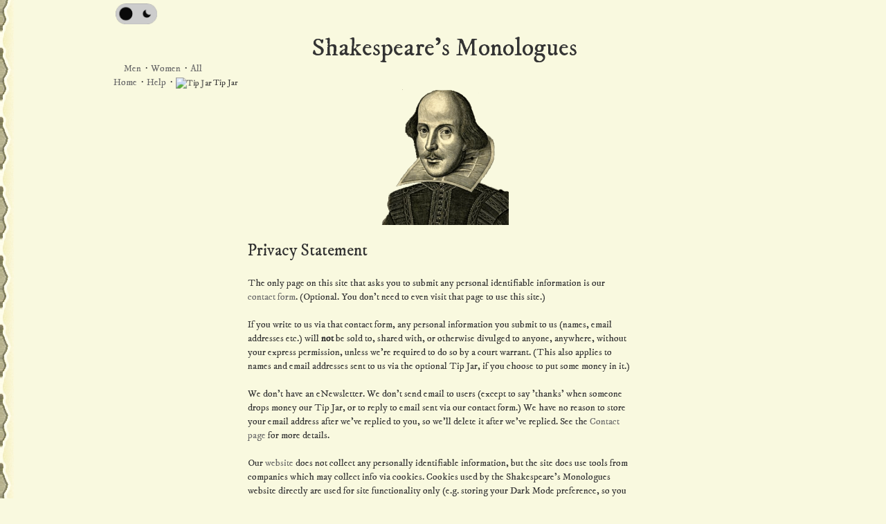

--- FILE ---
content_type: text/html; charset=utf-8
request_url: https://www.shakespeare-monologues.org/privacy
body_size: 37419
content:
<!DOCTYPE html>
<html lang="en">
  <head>
    <!-- begin Google tag (gtag.js) -->
    <script async src="https://www.googletagmanager.com/gtag/js?id=G-ZQSJ2NECLQ">
    </script>
    <script>
      window.dataLayer = window.dataLayer || [];
      function gtag(){dataLayer.push(arguments);}
      gtag('js', new Date());

      gtag('config', 'G-ZQSJ2NECLQ');
    </script>
    <!-- end Google tag (gtag.js) -->
    <meta name="csrf-token" content="GhEdIDY0UxBRemE2UQsdEj9ZOQRHH1hcErhdOm9d2HVnfynuGkWHpouk">

    <script defer type="text/javascript" src="/assets/app.js">
    </script>

    <meta charset="utf-8">
    <meta http-equiv="X-UA-Compatible" content="IE=edge,chrome=1" charset="UTF-8">
    <meta name="viewport" content="width=device-width, initial-scale=1.0">
    <link rel="icon" href="/favicon.ico">

    <link rel="icon" href="/favicon.ico">

    <link phx-track-static rel="stylesheet" href="/assets/css/normalize.css">
    <!-- link phx-track-static rel="stylesheet" href={ Routes.static_path(@conn, "/assets/css/bootstrap.css.map")} -->

    <!-- link phx-track-static rel="stylesheet" href={ Routes.static_path(@conn, "/assets/css/bootstrap.min.css")} -->

    <!-- link phx-track-static rel="stylesheet" href={ Routes.static_path(@conn, "/assets/css/bootstrap-theme.min.css")} -->
    <link phx-track-static rel="stylesheet" href="/assets/app.css">

    <link phx-track-static rel="stylesheet" href="/assets/css/application.css">
    <!-- link phx-track-static rel="stylesheet" href={ Routes.static_path(@conn, "/assets/css/application.withmobile.css")} -->

    <!--script defer phx-track-static type="text/javascript"  src={ Routes.static_path(@conn, "/assets/js/jquery.min.js")}></script -->

    <!--script defer phx-track-static type="text/javascript"  src={ Routes.static_path(@conn, "/assets/js/bootstrap.min.js")}></script -->
    <link rel="stylesheet" href="https://maxcdn.bootstrapcdn.com/bootstrap/3.3.7/css/bootstrap.min.css">
    <script src="https://ajax.googleapis.com/ajax/libs/jquery/1.12.4/jquery.min.js">
    </script>
    <script src="https://maxcdn.bootstrapcdn.com/bootstrap/3.3.7/js/bootstrap.min.js">
    </script>

    <link rel="stylesheet" href="https://fonts.googleapis.com/css?family=IM+Fell+English" type="text/css" rel="stylesheet">
    <link rel="stylesheet" href="https://fonts.googleapis.com/css?family=IM+Fell+DW+Pica:400,400italic" type="text/css" rel="stylesheet">
    <!-- begin header goodies copied from an old static page after migration -->
    <script type="text/javascript">
      jQuery.noConflict()
    </script>
    <!-- Mobile OS add to homescreen and web app goodies -->
    <meta name="viewport" content="width=device-width, initial-scale=1.0">
    <meta name="mobile-web-app-capable" content="yes">
    <link rel="apple-touch-icon" sizes="196x196" href="/images/icon-196x196.png">
    <link rel="shortcut icon" sizes="196x196" href="/images/icon-196x196.png">
    <meta name="apple-mobile-web-app-capable" content="yes">
    <meta name="apple-mobile-web-app-status-bar-style" content="black">
    <meta name="apple-mobile-web-app-title" content="ShakesMonos">
    <meta name="msapplication-tap-highlight" content="no">
    <meta name="apple-mobile-web-app-status-bar-style" content="black-translucent">
    <link rel="apple-touch-icon" sizes="144x144" href="/images/icon-144x144.png">
    <link rel="apple-touch-icon" sizes="120x120" href="/images/icon-120x120.png">
    <link rel="apple-touch-icon" sizes="114x114" href="/images/icon-114x114.png">
    <link rel="apple-touch-icon" sizes="76x76" href="/images/icon-76x76.png">
    <link rel="apple-touch-icon" sizes="72x72" href="/images/icon-72x72.png">
    <!-- iPhone Splash Screen-->
    <link href="/img/apple-touch-startup-image-320x460.png" media="(device-width: 320px)" rel="apple-touch-startup-image">
    <!-- iPhone (Retina) Splash Screen-->
    <link href="/img/apple-touch-startup-image-640x920.png" media="(device-width: 320px) and (-webkit-device-pixel-ratio: 2)" rel="apple-touch-startup-image">
    <!-- iPhone (5) Splash Screen-->
    <link href="/img/Default-568h@2x.png" media="(device-width: 320px) and (device-height: 568px) and (-webkit-device-pixel-ratio: 2)" rel="apple-touch-startup-image" sizes="640x1096">
    <!-- iPad (portrait) Splash Screen-->
    <link href="/img/apple-touch-startup-image-768x1004.png" media="(device-width: 768px) and (orientation: portrait)" rel="apple-touch-startup-image">
    <!-- iPad (landscape) Splash Screen-->
    <link href="/img/apple-touch-startup-image-1024x1024.png" media="(device-width: 768px) and (orientation: landscape)" rel="apple-touch-startup-image">
    <!-- iPad (Retina, portrait) Splash Screen-->
    <link href="/img/apple-touch-startup-image-1536x2008.png" media="(device-width: 1536px) and (orientation: portrait) and (-webkit-device-pixel-ratio: 2)" rel="apple-touch-startup-image">
    <!-- iPad (Retina, landscape) Splash Screen-->
    <link href="/img/apple-touch-startup-image-2048x1496.png" media="(device-width: 1536px)  and (orientation: landscape) and (-webkit-device-pixel-ratio: 2)" rel="apple-touch-startup-image">
    <link rel="apple-touch-icon-precomposed" href="/img/icon-152x152.png">

    <link rel="icon" sizes="196x196" href="/images/icon-196x196.png">
    <link rel="apple-touch-icon" sizes="196x196" href="/images/icon-196x196.png">
    <link rel="shortcut icon" sizes="196x196" href="/images/icon-196x196.png">
    <!-- iOS - keep internal links in web app, don't break out to safari -->
    <script>
      (function(a,b,c){if(c in b&&b[c]){var d,e=a.location,f=/^(a|html)$/i;a.addEventListener("click",function(a){d=a.target;while(!f.test(d.nodeName))d=d.parentNode;"href"in d&&(d.href.indexOf("http")||~d.href.indexOf(e.host))&&(a.preventDefault(),e.href=d.href)},!1)}})(document,window.navigator,"standalone")
    </script>
    <!-- end iOS - keep internal links in web app, don't break out to safari -->
    <!-- end Mobile OS add to homescreen and web app goodies -->

    <!-- I'm not an seo-bro, but I do want to help people find their next monologue -->
    <meta name="description" content="Making it easier to find monologues since 1997. A complete database of Shakespeare's Monologues. All of them. The monologues are organized by play, then categorized by comedy, history and tragedy. You can browse and/or search. Each monologue entry includes the character's name, the first line of the speech, whether it is verse or prose, and shows the act, scene & line number. Each entry provides a link to the full text of the scene. You can download each monologue for printing, already double-spaced for scansion and transcription.">

    <meta name="keywords" content="William Shakespeare, shakespeare, monologues, shakespeare monologues, shakespeare's monologues, shakespearean, monologue, speech, speeches, soliloquy, soliloquies, database, find, search, browse, index, quotes, quotations, Comedies, Histories, Tragedies, A Midsummer Night's Dream, All's Well That Ends Well, As You Like It, Cymbeline, Love's Labour's Lost, Measure for Measure, Merry Wives of Windsor, Much Ado About Nothing, Pericles, Prince of Tyre, The Comedy of Errors, The Merchant of Venice, The Taming of the Shrew, The Tempest, The Winter's Tale, Troilus and Cressida, Twelfth Night Or What You Will, 12th Night, TWelfth Night, Two Gentlemen of Verona, Henry IV i, Henry IV ii, Henry V, Henry VI i, Henry VI ii, Henry VI iii, Henry VIII, King John, Richard II, Richard III, Antony & Cleopatra, Coriolanus, Hamlet, Julius Caesar, King Lear, Macbeth, Othello, Romeo and Juliet, Timon of Athens, Titus Andronicus">

    <meta name="verify-v1" content="43Tfyc84pBq4LxJ6S3NHue3NJt2M+oKCcoiN41SEKB8=">
    <style fprolloverstyle="">
      a:hover {color: #5E2612; text-decoration: underline; font-weight: bold;}
          
    </style>
    <style>
      a {text-decoration: none; color: #696969; font-style: bold;  }
          
    </style>
    <script type="text/javascript">
      var _gaq = _gaq || [];
      _gaq.push(['_setAccount', 'UA-600620-1']);
      _gaq.push(['_trackPageview']);
      (function() {
        var ga = document.createElement('script'); ga.type = 'text/javascript'; ga.async = true;
        ga.src = ('https:' == document.location.protocol ? 'https://ssl' : 'http://www') + '.google-analytics.com/ga.js';
        var s = document.getElementsByTagName('script')[0]; s.parentNode.insertBefore(ga, s);
      })();
    </script>

    <link rel="search" type="application/opensearchdescription+xml" title="Search Shakespare's Monologues" href="/opensearch.xml">
    <!-- begin google adsense ad blocking recovery -->
    <!-- COMMENTED OUT: AdSense anti-debugging script causing DevTools console to auto-switch tabs -->
    <!--
    <script
      async
      src="https://fundingchoicesmessages.google.com/i/pub-5236095389905910?ers=1"
      nonce="Cqg6qqrr7k8MXu_awI0TVw"
    >
    </script>
    <script nonce="Cqg6qqrr7k8MXu_awI0TVw">
      (function() {function signalGooglefcPresent() {if (!window.frames['googlefcPresent']) {if (document.body) {const iframe = document.createElement('iframe'); iframe.style = 'width: 0; height: 0; border: none; z-index: -1000; left: -1000px; top: -1000px;'; iframe.style.display = 'none'; iframe.name = 'googlefcPresent'; document.body.appendChild(iframe);} else {setTimeout(signalGooglefcPresent, 0);}}}signalGooglefcPresent();})();
    </script>

    <script>
      (function(){/*

       Copyright The Closure Library Authors.
       SPDX-License-Identifier: Apache-2.0
      */
      'use strict';var aa=function(a){var b=0;return function(){return b<a.length?{done:!1,value:a[b++]}:{done:!0}}},ba="function"==typeof Object.create?Object.create:function(a){var b=function(){};b.prototype=a;return new b},k;if("function"==typeof Object.setPrototypeOf)k=Object.setPrototypeOf;else{var m;a:{var ca={a:!0},n={};try{n.__proto__=ca;m=n.a;break a}catch(a){}m=!1}k=m?function(a,b){a.__proto__=b;if(a.__proto__!==b)throw new TypeError(a+" is not extensible");return a}:null}
      var p=k,q=function(a,b){a.prototype=ba(b.prototype);a.prototype.constructor=a;if(p)p(a,b);else for(var c in b)if("prototype"!=c)if(Object.defineProperties){var d=Object.getOwnPropertyDescriptor(b,c);d&&Object.defineProperty(a,c,d)}else a[c]=b[c];a.v=b.prototype},r=this||self,da=function(){},t=function(a){return a};var u;var w=function(a,b){this.g=b===v?a:""};w.prototype.toString=function(){return this.g+""};var v={},x=function(a){if(void 0===u){var b=null;var c=r.trustedTypes;if(c&&c.createPolicy){try{b=c.createPolicy("goog#html",{createHTML:t,createScript:t,createScriptURL:t})}catch(d){r.console&&r.console.error(d.message)}u=b}else u=b}a=(b=u)?b.createScriptURL(a):a;return new w(a,v)};var A=function(){return Math.floor(2147483648*Math.random()).toString(36)+Math.abs(Math.floor(2147483648*Math.random())^Date.now()).toString(36)};var B={},C=null;var D="function"===typeof Uint8Array;function E(a,b,c){return"object"===typeof a?D&&!Array.isArray(a)&&a instanceof Uint8Array?c(a):F(a,b,c):b(a)}function F(a,b,c){if(Array.isArray(a)){for(var d=Array(a.length),e=0;e<a.length;e++){var f=a[e];null!=f&&(d[e]=E(f,b,c))}Array.isArray(a)&&a.s&&G(d);return d}d={};for(e in a)Object.prototype.hasOwnProperty.call(a,e)&&(f=a[e],null!=f&&(d[e]=E(f,b,c)));return d}
      function ea(a){return F(a,function(b){return"number"===typeof b?isFinite(b)?b:String(b):b},function(b){var c;void 0===c&&(c=0);if(!C){C={};for(var d="ABCDEFGHIJKLMNOPQRSTUVWXYZabcdefghijklmnopqrstuvwxyz0123456789".split(""),e=["+/=","+/","-_=","-_.","-_"],f=0;5>f;f++){var h=d.concat(e[f].split(""));B[f]=h;for(var g=0;g<h.length;g++){var l=h[g];void 0===C[l]&&(C[l]=g)}}}c=B[c];d=Array(Math.floor(b.length/3));e=c[64]||"";for(f=h=0;h<b.length-2;h+=3){var y=b[h],z=b[h+1];l=b[h+2];g=c[y>>2];y=c[(y&3)<<
      4|z>>4];z=c[(z&15)<<2|l>>6];l=c[l&63];d[f++]=""+g+y+z+l}g=0;l=e;switch(b.length-h){case 2:g=b[h+1],l=c[(g&15)<<2]||e;case 1:b=b[h],d[f]=""+c[b>>2]+c[(b&3)<<4|g>>4]+l+e}return d.join("")})}var fa={s:{value:!0,configurable:!0}},G=function(a){Array.isArray(a)&&!Object.isFrozen(a)&&Object.defineProperties(a,fa);return a};var H;var J=function(a,b,c){var d=H;H=null;a||(a=d);d=this.constructor.u;a||(a=d?[d]:[]);this.j=d?0:-1;this.h=null;this.g=a;a:{d=this.g.length;a=d-1;if(d&&(d=this.g[a],!(null===d||"object"!=typeof d||Array.isArray(d)||D&&d instanceof Uint8Array))){this.l=a-this.j;this.i=d;break a}void 0!==b&&-1<b?(this.l=Math.max(b,a+1-this.j),this.i=null):this.l=Number.MAX_VALUE}if(c)for(b=0;b<c.length;b++)a=c[b],a<this.l?(a+=this.j,(d=this.g[a])?G(d):this.g[a]=I):(d=this.l+this.j,this.g[d]||(this.i=this.g[d]={}),(d=this.i[a])?
      G(d):this.i[a]=I)},I=Object.freeze(G([])),K=function(a,b){if(-1===b)return null;if(b<a.l){b+=a.j;var c=a.g[b];return c!==I?c:a.g[b]=G([])}if(a.i)return c=a.i[b],c!==I?c:a.i[b]=G([])},M=function(a,b){var c=L;if(-1===b)return null;a.h||(a.h={});if(!a.h[b]){var d=K(a,b);d&&(a.h[b]=new c(d))}return a.h[b]};J.prototype.toJSON=function(){var a=N(this,!1);return ea(a)};
      var N=function(a,b){if(a.h)for(var c in a.h)if(Object.prototype.hasOwnProperty.call(a.h,c)){var d=a.h[c];if(Array.isArray(d))for(var e=0;e<d.length;e++)d[e]&&N(d[e],b);else d&&N(d,b)}return a.g},O=function(a,b){H=b=b?JSON.parse(b):null;a=new a(b);H=null;return a};J.prototype.toString=function(){return N(this,!1).toString()};var P=function(a){J.call(this,a)};q(P,J);function ha(a){var b,c=(a.ownerDocument&&a.ownerDocument.defaultView||window).document,d=null===(b=c.querySelector)||void 0===b?void 0:b.call(c,"script[nonce]");(b=d?d.nonce||d.getAttribute("nonce")||"":"")&&a.setAttribute("nonce",b)};var Q=function(a,b){b=String(b);"application/xhtml+xml"===a.contentType&&(b=b.toLowerCase());return a.createElement(b)},R=function(a){this.g=a||r.document||document};R.prototype.appendChild=function(a,b){a.appendChild(b)};var S=function(a,b,c,d,e,f){try{var h=a.g,g=Q(a.g,"SCRIPT");g.async=!0;g.src=b instanceof w&&b.constructor===w?b.g:"type_error:TrustedResourceUrl";ha(g);h.head.appendChild(g);g.addEventListener("load",function(){e();d&&h.head.removeChild(g)});g.addEventListener("error",function(){0<c?S(a,b,c-1,d,e,f):(d&&h.head.removeChild(g),f())})}catch(l){f()}};var ia=r.atob("aHR0cHM6Ly93d3cuZ3N0YXRpYy5jb20vaW1hZ2VzL2ljb25zL21hdGVyaWFsL3N5c3RlbS8xeC93YXJuaW5nX2FtYmVyXzI0ZHAucG5n"),ja=r.atob("WW91IGFyZSBzZWVpbmcgdGhpcyBtZXNzYWdlIGJlY2F1c2UgYWQgb3Igc2NyaXB0IGJsb2NraW5nIHNvZnR3YXJlIGlzIGludGVyZmVyaW5nIHdpdGggdGhpcyBwYWdlLg=="),ka=r.atob("RGlzYWJsZSBhbnkgYWQgb3Igc2NyaXB0IGJsb2NraW5nIHNvZnR3YXJlLCB0aGVuIHJlbG9hZCB0aGlzIHBhZ2Uu"),la=function(a,b,c){this.h=a;this.j=new R(this.h);this.g=null;this.i=[];this.l=!1;this.o=b;this.m=c},V=function(a){if(a.h.body&&!a.l){var b=
      function(){T(a);r.setTimeout(function(){return U(a,3)},50)};S(a.j,a.o,2,!0,function(){r[a.m]||b()},b);a.l=!0}},T=function(a){for(var b=W(1,5),c=0;c<b;c++){var d=X(a);a.h.body.appendChild(d);a.i.push(d)}b=X(a);b.style.bottom="0";b.style.left="0";b.style.position="fixed";b.style.width=W(100,110).toString()+"%";b.style.zIndex=W(2147483544,2147483644).toString();b.style["background-color"]=ma(249,259,242,252,219,229);b.style["box-shadow"]="0 0 12px #888";b.style.color=ma(0,10,0,10,0,10);b.style.display=
      "flex";b.style["justify-content"]="center";b.style["font-family"]="Roboto, Arial";c=X(a);c.style.width=W(80,85).toString()+"%";c.style.maxWidth=W(750,775).toString()+"px";c.style.margin="24px";c.style.display="flex";c.style["align-items"]="flex-start";c.style["justify-content"]="center";d=Q(a.j.g,"IMG");d.className=A();d.src=ia;d.style.height="24px";d.style.width="24px";d.style["padding-right"]="16px";var e=X(a),f=X(a);f.style["font-weight"]="bold";f.textContent=ja;var h=X(a);h.textContent=ka;Y(a,
      e,f);Y(a,e,h);Y(a,c,d);Y(a,c,e);Y(a,b,c);a.g=b;a.h.body.appendChild(a.g);b=W(1,5);for(c=0;c<b;c++)d=X(a),a.h.body.appendChild(d),a.i.push(d)},Y=function(a,b,c){for(var d=W(1,5),e=0;e<d;e++){var f=X(a);b.appendChild(f)}b.appendChild(c);c=W(1,5);for(d=0;d<c;d++)e=X(a),b.appendChild(e)},W=function(a,b){return Math.floor(a+Math.random()*(b-a))},ma=function(a,b,c,d,e,f){return"rgb("+W(Math.max(a,0),Math.min(b,255)).toString()+","+W(Math.max(c,0),Math.min(d,255)).toString()+","+W(Math.max(e,0),Math.min(f,
      255)).toString()+")"},X=function(a){a=Q(a.j.g,"DIV");a.className=A();return a},U=function(a,b){0>=b||null!=a.g&&0!=a.g.offsetHeight&&0!=a.g.offsetWidth||(na(a),T(a),r.setTimeout(function(){return U(a,b-1)},50))},na=function(a){var b=a.i;var c="undefined"!=typeof Symbol&&Symbol.iterator&&b[Symbol.iterator];b=c?c.call(b):{next:aa(b)};for(c=b.next();!c.done;c=b.next())(c=c.value)&&c.parentNode&&c.parentNode.removeChild(c);a.i=[];(b=a.g)&&b.parentNode&&b.parentNode.removeChild(b);a.g=null};var pa=function(a,b,c,d,e){var f=oa(c),h=function(l){l.appendChild(f);r.setTimeout(function(){f?(0!==f.offsetHeight&&0!==f.offsetWidth?b():a(),f.parentNode&&f.parentNode.removeChild(f)):a()},d)},g=function(l){document.body?h(document.body):0<l?r.setTimeout(function(){g(l-1)},e):b()};g(3)},oa=function(a){var b=document.createElement("div");b.className=a;b.style.width="1px";b.style.height="1px";b.style.position="absolute";b.style.left="-10000px";b.style.top="-10000px";b.style.zIndex="-10000";return b};var L=function(a){J.call(this,a)};q(L,J);var qa=function(a){J.call(this,a)};q(qa,J);var ra=function(a,b){this.l=a;this.m=new R(a.document);this.g=b;this.i=K(this.g,1);b=M(this.g,2);this.o=x(K(b,4)||"");this.h=!1;b=M(this.g,13);b=x(K(b,4)||"");this.j=new la(a.document,b,K(this.g,12))};ra.prototype.start=function(){sa(this)};
      var sa=function(a){ta(a);S(a.m,a.o,3,!1,function(){a:{var b=a.i;var c=r.btoa(b);if(c=r[c]){try{var d=O(P,r.atob(c))}catch(e){b=!1;break a}b=b===K(d,1)}else b=!1}b?Z(a,K(a.g,14)):(Z(a,K(a.g,8)),V(a.j))},function(){pa(function(){Z(a,K(a.g,7));V(a.j)},function(){return Z(a,K(a.g,6))},K(a.g,9),K(a.g,10),K(a.g,11))})},Z=function(a,b){a.h||(a.h=!0,a=new a.l.XMLHttpRequest,a.open("GET",b,!0),a.send())},ta=function(a){var b=r.btoa(a.i);a.l[b]&&Z(a,K(a.g,5))};(function(a,b){r[a]=function(c){for(var d=[],e=0;e<arguments.length;++e)d[e-0]=arguments[e];r[a]=da;b.apply(null,d)}})("__h82AlnkH6D91__",function(a){"function"===typeof window.atob&&(new ra(window,O(qa,window.atob(a)))).start()});}).call(this);

      window.__h82AlnkH6D91__("[base64]/[base64]/[base64]/[base64]");
    </script>
    -->
    <!-- begin google adsense ad code -->
    <script async src="https://pagead2.googlesyndication.com/pagead/js/adsbygoogle.js?client=ca-pub-5236095389905910" crossorigin="anonymous">
    </script>
    <!-- begin google adsense page-level mobile ads -->

    <!-- EverButton script removed - replaced with Ko-fi integration -->
<script>
    !function(t,e){var o,n,p,r;e.__SV||(window.posthog=e,e._i=[],e.init=function(i,s,a){function g(t,e){var o=e.split(".");2==o.length&&(t=t[o[0]],e=o[1]),t[e]=function(){t.push([e].concat(Array.prototype.slice.call(arguments,0)))}}(p=t.createElement("script")).type="text/javascript",p.crossOrigin="anonymous",p.async=!0,p.src=s.api_host.replace(".i.posthog.com","-assets.i.posthog.com")+"/static/array.js",(r=t.getElementsByTagName("script")[0]).parentNode.insertBefore(p,r);var u=e;for(void 0!==a?u=e[a]=[]:a="posthog",u.people=u.people||[],u.toString=function(t){var e="posthog";return"posthog"!==a&&(e+="."+a),t||(e+=" (stub)"),e},u.people.toString=function(){return u.toString(1)+".people (stub)"},o="init Ce Os As Te Cs Fs capture Ye calculateEventProperties Ls register register_once register_for_session unregister unregister_for_session qs getFeatureFlag getFeatureFlagPayload isFeatureEnabled reloadFeatureFlags updateEarlyAccessFeatureEnrollment getEarlyAccessFeatures on onFeatureFlags onSurveysLoaded onSessionId getSurveys getActiveMatchingSurveys renderSurvey canRenderSurvey canRenderSurveyAsync identify setPersonProperties group resetGroups setPersonPropertiesForFlags resetPersonPropertiesForFlags setGroupPropertiesForFlags resetGroupPropertiesForFlags reset get_distinct_id getGroups get_session_id get_session_replay_url alias set_config startSessionRecording stopSessionRecording sessionRecordingStarted captureException loadToolbar get_property getSessionProperty zs js createPersonProfile Us Rs Bs opt_in_capturing opt_out_capturing has_opted_in_capturing has_opted_out_capturing get_explicit_consent_status is_capturing clear_opt_in_out_capturing Ds debug L Ns getPageViewId captureTraceFeedback captureTraceMetric".split(" "),n=0;n<o.length;n++)g(u,o[n]);e._i.push([i,s,a])},e.__SV=1)}(document,window.posthog||[]);
    posthog.init('phc_6aYLpkqQsmYJanYseJ8SJcOMicomCxj9v9Pl6hnZQS3', {
        api_host: 'https://autolycus.shakespeare-monologues.org',
        ui_host: 'https://us.posthog.com',
        defaults: '2025-05-24',
        person_profiles: 'identified_only', // or 'always' to create profiles for anonymous users as well
    })
</script>
  </head>

  <body id="body-element" class="">
    <div id="dark-mode-overlay" style="display: none; background-color: #222222; position: fixed; top: 0; left: 0; right: 0; bottom: 0; z-index: 99999;">
    </div>
    <div>
      <h1 class="survey-h1" style=""></h1>
    </div>

    <div class="container" style="padding: 0px;">
      <!-- begin dynamic inner content -->
<!-- The site heading, or banner, or title or whatso'er shall please you -->
    <!-- Dark Mode Toggle -->
<div id="dark-mode-icon" class="dark-mode-icon-class" style="text-align: center; padding-left: 5px; padding-top: 5px;">
  <img id="light-mode-toggle" height="30px" width="60px" src="/images/lightmodetoggle.png" alt="Light Mode">
  <img id="dark-mode-toggle" height="30px" width="60px" src="/images/darkmodetoggle.png" alt="Dark Mode" style="display:none;">
</div>
<div class="col-md-12 text-center accent-font" style="padding-top: 15px; padding-bottom: 0; vertical-align: top">

    <h1 class="custom-h1" style="margin-top: 0; margin-bottom: 0;">
      Shakespeare's Monologues
    </h1>

</div>
<!-- begin left column -->
<div class="left-column col-md-2 col-xs-12" style="display: block; text-align: center; margin: 0 auto; padding-left: 0;">
  <div class="link-menu-left accent-font" style="display: inline; text-align: center; margin: 0 auto;">

      <!-- left column menu -->
      <a href="/mens">Men</a>&nbsp; · <a href="/womens">Women</a>&nbsp; · <a href="/plays">All</a>
      <br>
      <a href="/home">Home</a>&nbsp; · <a href="/faq">Help</a>&nbsp; ·
      <span class="link-menu-left accent-font" style="font-size: 14px">
        <a href="https://ko-fi.com/shakesmonos" target="_blank" style="color: inherit; text-decoration: none; font-size: 12px;">
          <img src="https://storage.ko-fi.com/cdn/cup-border.png" alt="Tip Jar" style="width: 14px; height: 12px; vertical-align: middle; margin-right: 3px; animation: kofi-wiggle 3s infinite;">Tip Jar
        </a>
        <style>
          @keyframes kofi-wiggle {
            0% { transform: rotate(0) scale(1) }
            60% { transform: rotate(0) scale(1) }
            75% { transform: rotate(0) scale(1.12) }
            80% { transform: rotate(0) scale(1.1) }
            84% { transform: rotate(-10deg) scale(1.1) }
            88% { transform: rotate(10deg) scale(1.1) }
            92% { transform: rotate(-10deg) scale(1.1) }
            96% { transform: rotate(10deg) scale(1.1) }
            100% { transform: rotate(0) scale(1) }
          }
        </style>
      </span>

  </div>
  <!-- left_column_ads -->
  <br><br>
</div>
<!-- end left column -->
    
    <!-- begin center column -->
<div class="center-column col-md-8 col-xs-12" style="padding-left:5px;">
  <!-- begin dynamic inner content -->
<title>Privacy · Shakespeare's Monologues</title>
<table align="center" width="100%">
  <tr>
    <td align="center" width="100%">
      <table align="center" valign="top" cellpadding="0" cellspacing="0" width="">
        <tr>
          <td colspan="" cellpadding="0" cellspacing="0" align="center" valign="top" width="500">
            <br><br>
            <center>
              <a href="/plays/">
                <img itemprop="image" src="/images/icon-196x196.png" width="196" height="196" border="0" title="Portrait from cover of First Folio. 
Click to browse monologues for all genders." alt="Portrait from
cover of First Folio. 
Click to browse monologues for all genders.">
              </a>
            </center>
          </td>
        </tr>
      </table>

      <table align="center" valign="middle" height="" width="90%" class="accent-font">
        <tr>
          <td width="90%">
            <br>
            <font size="+2">Privacy Statement</font>
            <br><br>
            The only page on this site that asks you to submit any personal identifiable information is our
            <a href="/contact">contact form</a>. (Optional. You don't need to even visit that page to use this site.)<br><br>
            If you write to us via that contact form, any personal information you submit to us (names, email addresses etc.) will
            <b>not</b>
            be sold to, shared with, or otherwise divulged to anyone, anywhere, without your express permission, unless we're required to do so by a court warrant. (This also applies to names and email addresses sent to us via the optional Tip Jar, if you choose to put some money in it.)<br><br>
            We don't have an eNewsletter. We don't send email to users (except to say 'thanks' when someone drops money our Tip Jar, or to reply to email sent via our contact form.) We have no reason to store your email address after we've replied to you, so we'll delete it after we've replied.  See the
            <a href="/contact">Contact page</a>
            for more details.<br><br> Our
            <a href="//www.shakespeare-monologues.org/">website</a>
            does not collect any personally identifiable information, but the site does use tools from companies which may collect info via cookies.  Cookies used by the Shakespeare's Monologues website directly are used for site functionality only (e.g. storing your Dark Mode preference, so you don't have to switch to Dark Mode again every time you navigate between pages.)  See the privacy policies of the third-party tools we use for details about their cookies. Links are in the list below.
            <br><br>
            We do not send unsolicited commercial email (SPAM.) Ever. Period. In fact, the only emails we ever send to our users are to thank someone for sending us a gratuity via our tip jar, or to reply to messages sent to us via our contact form.
            <br>
            <div style="font-size:x-small;">Privacy policy last updated on Feb. 29, 2024</div>
            <br><br>
            <font size="+1">
              Privacy Policies of Third Party Tools Used On This Site<br>(all of these use cookies)
            </font>
            <br><br>
            Our website utilizes services provided by others.  Below are links to the privacy policies for each of the third-party tools in use on this site:<br><br>
            <ul>
              <li>
                <b>
                  <a href="https://www.addtoany.com/privacy" target="_blank">
                    AddToAny Privacy Policy
                  </a>
                </b>
                - We use the AddToAny share widget on our site to allow you to easily share our pages to various social networks, email, etc.<br><br>
              </li>

              <li>
                <b>
                  <a href="https://www.battleforthenet.com/privacy/" target="_blank">
                    Fight for the Future Privacy Policy
                  </a>
                </b>
                - We've occasionally enabled, and may again, Fight for the Future's "Battle for the Net" widget to display the "Red Alert for Net Nuetrality" to urge our users in the United States to contact their representatives to fight to bring back net nuetrality. The widget is also displayed to users outside of the US because.<br><br>
                Fight for the Future is a non-profit organization founded in 2011 whose mission is to ensure that the web continues to hold freedom of expression and creativity at its core. They seek to expand the internet's transformative power for good, to preserve and enhance its capacity to enrich and empower. They envision a world where everyone can access the internet affordably, free of interference or censorship, and with full privacy.<br><br>
              </li>

              <li>
                <b>
                  <a href="https://policies.google.com/technologies/ads" target="_blank">
                    Google Advertising and Analytics Privacy Policy
                  </a>
                </b>
                - If you view our website without using an <a href="faqs#Q7">adblocker</a>, you'll see ads served by Google, and we use Google Analytics with it. In the interest of full transparency: Our ad revenue averages about $100 per month during the school year, and about $50 per month in the summer (the best month ever was $500, but that was back before the economy crashed in 2008.)  The ad revenue almost covers the costs of creating and maintaining the site. Sometimes.  Your "donations" via the tip jar are much appreciated. (Over the past 5 years, donations have totalled less than $100. That's not per year, that's total.)<br><br>
              </li>
                             <li>
                <b>
                  <a href="https://posthog.com/privacy" target="_blank">
                    PostHog Privacy Policy
                  </a>
                </b>
                - We use the phenomenal tools from PostHog to understand how people use this site (so we can improve the site for you), to see which sites are linking to ours, do surveys, test new features, etc. PostHog provides us with no personally identifiable information about site visitors. You're just a statistic to us. (Nothing personal.) (Pun intended.)<br><br>
              </li>
              <li>
                <b>
                  <a href="https://policies.google.com/privacy?hl=en" target="_blank">
                    YouTube Privacy Policy
                  </a>
                </b>
                - We have a YouTube video embedded in our
                <a href="/faq">FAQ page.</a>
                <br><br>
              </li>
              <li>
                <b>                  <a href="https://more.ko-fi.com/privacy" target="_blank">
                    Ko-fi Privacy Policy
                  </a> and
                  <a href="https://stripe.com/en-ca/privacy" target="_blank">
                    Stripe Privacy Policy
                  </a>
                  and
                </b>
                - Should you be so kind as to use the "Tip Jar" button on our site, you'll be sending the donation via Ko-fi, which uses the Stripe system. (Note: We are
                <b>not</b>
                a registered non-profit, so donations are <b>*not*</b>
                tax deductible. Consider it a tip to your server, as in: the guy who served up that site that helped you find your next monologue.)<br><br>
              </li>
            </ul>
            Feedback, suggestions, corrections and questions encouraged. <a href="/contact">Email me</a>.
          </td>
        </tr>
      </table>
    </td>
  </tr>
</table>
  <!-- end dynamic inner content -->
    
     <!--end center column --> 
      
      
      <!-- The site footer, or boot, or epilogue, or whatso'er shall please you -->
  <div class="col-md-12 text-center center-column-footer accent-font link-menu-bottom" style="padding-top: 0; padding-bottom: 0;">
    <br>
    <div class="center-column-footer accent-font">
      <div class="link-menu-bottom">
        <a href="/mens">The Men</a>&nbsp; · <a href="/womens">The Women</a>&nbsp; · <a href="/plays">All</a>&nbsp; · <a href="/links">Links</a>&nbsp; · <a rel="me" href="https://bsky.app/profile/shakesmonos.bsky.social">Bluesky</a>&nbsp; ·
        <a href="https://www.facebook.com/ShakespearesMonologues" target="_blank">FB</a>
        <br>
        <a href="/home">Home</a>&nbsp; · <a href="/faq">FAQ &nbsp;</a>&nbsp; · <a href="/aboutus">About</a>&nbsp; · <a href="/privacy">Privacy</a>&nbsp; · <a href="/contact">Contact</a>&nbsp; ·
        <div style="display: inline; height:0px;width:0px;min-width:0px;padding:0px;accent-font;">
          <a class="a2a_dd" href="https://www.addtoany.com/share" style="display: inline; height:0px;width:0px;min-width:0px;padding:0px;accent-font;">
            Share
          </a>
          <script>
            var a2a_config = a2a_config || {};
            a2a_config.icon_color = "#F9F9DF,#222222";
            a2a_config.onclick = false;
            a2a_config.delay = 300;
            a2a_config.prioritize = [ 'facebook', 'reddit', 'linkedin', 'copy_link', 'print', 'sms', 'email', 'google_gmail', 'facebook_messenger', 'pocket', 'evernote', 'google_classroom', 'wordpress', 'wechat', 'tumblr', 'microsoft_teams', 'livejournal', 'twitter', ];
            a2a_config.exclude_services = [ 'telegram', 'amazon_wish_list', 'whatsapp', 'mail_ru', 'diary_ru',];
            a2a_config.thanks = {
            postShare: false,
            ad: false,
                                };
          </script>
          <script async src="https://static.addtoany.com/menu/page.js">
          </script>
          <!-- End AddToAny share button -->
        </div>
      </div>
      <!-- Ko-fi Tip Jar Button BEGIN -->
      <div class="tip_jar" style="position: relative; display: inline-block; text-align: center; width: 100%;">
        <a href="https://ko-fi.com/shakespearesmonologues" target="_blank" id="kofi-direct-btn" style="display: inline-block; background-color: #F9F9DF; border: 1px solid #E0E0C0; border-radius: 4px; padding: 6px 10px; cursor: pointer; color: #111; font-size: 12px; text-decoration: none;">
          <img src="https://storage.ko-fi.com/cdn/cup-border.png" alt="Coffee" style="width: 16px; height: 13px; vertical-align: middle; margin-right: 5px; animation: wiggle 3s infinite;">
          Tip Jar
        </a>
        <style>
          @keyframes wiggle {
            0%, 60% { transform: rotate(0) scale(1); }
            75% { transform: rotate(0) scale(1.1); }
            84% { transform: rotate(-8deg) scale(1.1); }
            88% { transform: rotate(8deg) scale(1.1); }
            92% { transform: rotate(-8deg) scale(1.1); }
            96% { transform: rotate(8deg) scale(1.1); }
            100% { transform: rotate(0) scale(1); }
          }
        </style>
      </div>
      <!-- Ko-fi Tip Jar Button END -->
      <!-- begin copyright -->
      <table align="right" style="padding-right: 25px;">
        <tr>
          <td align="right" valign="bottom" height="200" width="300">
            <font style="font-size:70%">
              The texts of Shakespeare's plays is public domain.
            </font>
            <br>
            <font style="font-size:75%">
              This site is licensed under
              a<br><a rel="license" href="//creativecommons.org/licenses/by-nc-sa/4.0/" target="_blank">Creative
                  Commons License</a>.<br>
              <!-- Creative Commons License -->
              <a rel="license" href="//creativecommons.org/licenses/by-nc-sa/4.0/" target="_blank">
                <img alt="Creative Commons License" src="/images/somerights20.gif" border="0">
              </a>
              <br>
              <!-- /Creative Commons License -->
                  &copy; 1997
              <script>
                new Date().getFullYear()>2010&&document.write("-"+new Date().getFullYear());
              </script>
              Steven Shults &amp; Brandon Faloona
              <br>Contact linked sites regarding their copyrights.
            </font>
            <br><br>
          </td>
        </tr>
      </table>
    </div>
    <!-- end copyright -->
  </div>
  <!-- begin right column -->
  <br>
</div>
      <!-- end dynamic inner content -->
    </div>
  </body>
</html>

--- FILE ---
content_type: text/html; charset=utf-8
request_url: https://www.google.com/recaptcha/api2/aframe
body_size: -95
content:
<!DOCTYPE HTML><html><head><meta http-equiv="content-type" content="text/html; charset=UTF-8"></head><body><script nonce="TnCBHmylUFRuA7fASzwAjw">/** Anti-fraud and anti-abuse applications only. See google.com/recaptcha */ try{var clients={'sodar':'https://pagead2.googlesyndication.com/pagead/sodar?'};window.addEventListener("message",function(a){try{if(a.source===window.parent){var b=JSON.parse(a.data);var c=clients[b['id']];if(c){var d=document.createElement('img');d.src=c+b['params']+'&rc='+(localStorage.getItem("rc::a")?sessionStorage.getItem("rc::b"):"");window.document.body.appendChild(d);sessionStorage.setItem("rc::e",parseInt(sessionStorage.getItem("rc::e")||0)+1);localStorage.setItem("rc::h",'1769144510434');}}}catch(b){}});window.parent.postMessage("_grecaptcha_ready", "*");}catch(b){}</script></body></html>

--- FILE ---
content_type: text/css
request_url: https://www.shakespeare-monologues.org/assets/app.css
body_size: 9600
content:
a{text-decoration:none;color:#111}a:hover{color:#5e2612;text-decoration:underline}a:visited{color:#666}img{border:0}pre{background-color:#eee;padding:2px;font-size:11px}html{height:100%;width:100%;padding:0;margin:0}body{margin-top:20px;background-color:#f9f9df;background-image:url(/images/parchment.jpg);margin-left:0;padding-left:2px}@media screen and (max-width:980px){body{background-image:none;margin-bottom:20px;font-family:Georgia,Times New Roman,Times,serif;font-size:13px;line-height:13px;margin-left:0;padding-left:2px}}body .accent-font{font-family:IM Fell DW Pica,serif;font-weight:400}.container{max-width:960px!important;position:relative;width:100%;padding:0;margin-left:2px}h3{padding-left:2px}.center-column-header{margin:1px;padding:1px}.center-column-list{margin:1px;padding:1px;width:100%}.link-menu-left,.link-menu-right{text-align:center;vertical-align:top;margin-top:0;white-space:nowrap;padding-top:5px;padding-bottom:5px}.link-menu-bottom{font-size:150%;text-align:center;padding-top:20px;padding-bottom:10px;max-width:100%}.link-menu-left a{margin-left:2px;text-align:center}.link-menu-right a{margin-left:2px}.link-menu-bottom a{margin-left:.4em}.spacer{height:1%}.center-column-footer{bottom:0;max-width:100%;height:60px;padding:10px;font-size:10px;text-align:center}@media (min-width: 600px){.center-column-footer{min-width:600px}}.center-column-copyright{display:block;padding:5px;bottom:0;text-align:center}div.everbutton-anchor-container{display:block;bottom:0}div.wrapper_for_addthis{padding-left:20px;width:125px;margin-left:auto;margin-right:auto}div.login-banner{padding-top:10px;padding-bottom:10px}input#search-box{font-size:150%;vertical-align:top;left:9px;width:95%}div.search-links{padding-left:25px;margin-top:-10px;padding-bottom:5px;font-size:105%}@media screen and (max-width:980px){#left_column_ads,.gsc-control-cse{display:none}.left-column.col-md-2.col-xs-12{top:10;margin:0;text-align:center;padding-left:0;padding-right:20}.center-column.col-md-8.col-xs-12{margin:2px;padding-bottom:100px;padding-left:10px}.right-column.col-md-2.col-xs-12{top:10;position:relative;bottom:0;max-width:250px;padding-top:80px;padding-left:5px;padding-right:5px;margin:0 auto}.categories-list thead{display:none}table.categories-list{width:333px;border-collapse:collapse;border:1px solid black}table.categories-list th{width:100%;font-size:150%;line-height:110%;font-weight:700;text-align:left;padding-left:15px;padding-top:2px;padding-bottom:2px;border:1px solid black;border-collapse:collapse}table.categories-list td{border-collapse:collapse;display:block;width:100%;padding:5px 10px 5px 20px;line-height:150%;font-size:135%;text-align:left;white-space:nowrap;border:1px solid black}a.categories-list{text-decoration:none;color:#696969;font-style:bold}a.categories-list:hover{color:#5e2612;text-decoration:underline;font-style:italic}td:before{display:block;white-space:pre;content:attr(data-label)" \a";font-family:IM Fell DW Pica,serif;font-weight:400;font-size:150%;line-height:110%;font-weight:700;border:0;border-collapse:collapse}.jquery-search-replace{width:100%;margin:1px;padding:1px}.empty-table-message{font-size:150%;text-align:left;padding-top:60px;padding-left:20px;vertical-align:top;border:0}}table.monologue-list{max-width:768px;margin:0 auto}table.monologue-list th{font-size:110%;text-align:left;white-space:nowrap;padding:6px 8px 6px 6px;border-bottom:solid 1px;color:#333;font-weight:400;width:100%;border-collapse:collapse}table.monologue-list tr{vertical-align:top;width:100%}table.monologue-list td{padding:6px}h1.monologue-firstline-heading{font-size:200%;padding-top:10px;vertical-align:top;line-height:150%}h1.monologue-firstline-heading:first-letter{font-size:300%;color:#777}.monologue-firstline-table{padding-left:0;text-align:left;font-size:125%;font-style:bold;line-height:20px;width:100%;border-collapse:collapse}.monologue-firstline-table A{color:#555}.monologue-playname{font-size:115%;font-style:italic}.monologue-character{font-size:120%;font-weight:700;width:100px;line-height:150%;white-space:nowrap}.monologue-detail{font-size:100%;padding-top:3px}.monologue-preview{padding:10px;font-size:100%;line-height:1.25;width:100%;margin-top:5px;margin-left:-5px;border:solid gray;border-width:1px;background-repeat:repeat;overflow:visible}.monologue-actscene{font-size:100%;line-height:125%;white-space:nowrap}.monologue-show{margin-top:0;padding-bottom:60px;line-height:150%;font-size:110%;font-family:IM Fell DW Pica,serif}.monologue-body{font-size:120%;line-height:125%;padding:5px;width:100%;margin-bottom:60px}.monologue-body-inline{padding:5px;font-size:100%;font-style:normal;line-height:1.25;width:100%;border:#333 solid;border-width:1px;margin-bottom:20px;min-height:300px}.display-hide{display:none}.monologue-body-loading{height:32px;width:32px}div.google-sitesearch{padding-top:15px}div.google-sitesearch img{vertical-align:bottom}input.googlesearch{font-size:115%}.small{font-family:verdana;font-size:10px}.fieldWithErrors{padding:2px;background-color:red;display:table}#errorExplanation{width:400px;border:2px solid red;padding:7px 7px 12px;margin-bottom:20px;background-color:#f0f0f0}#errorExplanation h2{text-align:left;font-weight:700;padding:5px 5px 5px 15px;font-size:12px;margin:-7px;background-color:#c00;color:#fff}#errorExplanation p{color:#333;margin-bottom:0;padding:5px}#errorExplanation ul li{font-size:12px;list-style:square}a.tip-jar{background:#3498db;background-image:-webkit-linear-gradient(top,#3498db,#2980b9);background-image:-moz-linear-gradient(top,#3498db,#2980b9);background-image:-ms-linear-gradient(top,#3498db,#2980b9);background-image:-o-linear-gradient(top,#3498db,#2980b9);background-image:linear-gradient(to bottom,#3498db,#2980b9);-webkit-border-radius:10px;-moz-border-radius:10px;border-radius:10px;font-family:Verdana;color:#fff;font-size:12px;padding:6px 12px 8px;margin-left:8px;margin-bottom:20px;text-decoration:none}a.tip-jar:hover{background:#3cb0fd;background-image:-webkit-linear-gradient(top,#3cb0fd,#3498db);background-image:-moz-linear-gradient(top,#3cb0fd,#3498db);background-image:-ms-linear-gradient(top,#3cb0fd,#3498db);background-image:-o-linear-gradient(top,#3cb0fd,#3498db);background-image:linear-gradient(to bottom,#3cb0fd,#3498db);text-decoration:none}.btn-container{display:inline-block!important;width:auto!important;height:auto!important;min-width:unset!important;min-height:unset!important}.kofi-button{display:inline-flex!important;align-items:center!important;gap:6px!important;padding:1px 4px!important;background-color:#e8e8c8!important;color:#111!important;border:1px solid #D0D0B0!important;border-radius:3px!important;text-decoration:none!important;font-family:inherit!important;font-size:13px!important;cursor:pointer!important;transition:all .2s ease!important}.kofi-button:hover{background-color:#dcdcbc!important;color:#5e2612!important;text-decoration:underline!important}.kofi-button .kofitext,.kofi-button span.kofitext,a.kofi-button .kofitext{color:#111!important;font-size:13px!important;font-family:inherit!important;font-weight:400!important}.kofi-button:hover .kofitext,.kofi-button:hover span.kofitext,a.kofi-button:hover .kofitext{color:#5e2612!important}.kofiimg{width:16px!important;height:16px!important}th.th-pad-right{padding-right:50px}.form-control:focus{border-color:unset;-webkit-box-shadow:none;box-shadow:none;box-sizing:border-box;width:95%;outline:-webkit-focus-ring-color auto 0px}.monologue-controls{margin-top:-5px;margin-bottom:10px;display:inline-block;line-height:200%;padding:2px;width:390px}.big-font{font-size:140%;font-weight:400}.huge-font{font-size:250%;font-style:italic;font-weight:600;padding-right:4px;padding-left:4px;color:gray}a.filter-gender{padding-right:8px;padding-left:8px;font-size:140%;font-weight:400}a.remove-play span.huge-font{color:#000}.filter-play{margin-right:8px;padding-left:3px;font-size:150%;font-weight:600;border-bottom:1px solid}a.control-active{font-size:150%;font-weight:900;border-bottom:1px solid}span.toggle-control>a.toggle-mono>img{width:34px;height:34px;margin-left:6px;padding-bottom:6px}.glyphicon-refresh.searching{color:gray;padding:5px;animation:spin 1s infinite linear;-webkit-animation:spin2 1s infinite linear;font-size:130%}@keyframes spin{0%{transform:scale(1) rotate(0)}to{transform:scale(1) rotate(360deg)}}@-webkit-keyframes spin2{0%{-webkit-transform:rotate(0deg)}to{-webkit-transform:rotate(360deg)}}.debug-text{position:fixed;top:10px;right:10px;font-size:90%;background-color:orange;color:inherit;padding:5px;font-family:Arial;z-index:0}.custom-kofi-button{display:inline-flex;align-items:center;gap:8px;padding:8px 12px;background-color:#f9f9df;color:#111;border:none;border-radius:6px;text-decoration:none;font-family:inherit;font-size:14px;cursor:pointer;transition:all .2s ease}.custom-kofi-button:hover{background-color:#f0f0d0;color:#5e2612;text-decoration:underline}.custom-kofi-button:visited{color:#111}.custom-kofi-button:hover:visited{color:#5e2612}.custom-kofi-sidebar{font-size:12px;padding:6px 10px;gap:6px}.kofi-coffee-cup{width:18px;height:18px;animation:kofi-wiggle 3s ease-in-out infinite}.custom-kofi-sidebar .kofi-coffee-cup{width:16px;height:16px}@keyframes kofi-wiggle{0%{transform:rotate(0)}80%{transform:rotate(0)}85%{transform:rotate(5deg)}90%{transform:rotate(-5deg)}95%{transform:rotate(3deg)}to{transform:rotate(0)}}.kofi-text{font-weight:400;color:inherit}.summary-icon{display:inline-block;margin-left:2px;margin-right:6px;cursor:pointer;vertical-align:middle;transition:transform .2s ease}.summary-icon:hover{transform:scale(1.2)}.summary-icon img{width:16px;height:16px;border:none}


--- FILE ---
content_type: text/css
request_url: https://www.shakespeare-monologues.org/assets/css/application.css
body_size: 19874
content:
/*
 * Globals
 */

/* Links */
a {
    text-decoration: none;
    color: #111;
}

a,
a:focus {}

a:hover {
    color: #5E2612;
    text-decoration: underline;
}

a:visited {
    color: #666;
}


img {
    border: 0;
}

pre {
    background-color: #111;
    padding: 2px;
    font-size: 11px;
}

/*
 * Base structure
 */

html {
    position: relative;
    min-height: 100%;
    margin: auto 0;
    padding-left: 2px;
    margin-left: 0px;
}

body {
    /* Margin bottom by footer height */
    margin-bottom: 10px;
    margin-left: min(2px, 600px);
    margin-right: min(2px, 600px);
    margin-left: 0px;
    padding-left: 2px;
}

html,
body {
    background-color: #F9F9DF;
    background-image: url("/images/parchment.jpg");
    min-height: 100%;
    width: 100%;
    padding: 0px;
    margin: auto 0;
    margin-left: 0px;
    padding-left: 2px;
}

html.dark-mode, body.dark-mode {
    background-color: #222222;
    
    background-image: none; /* Remove the background image in dark mode */
}

@media screen and (max-width:980px) {
    body {
      margin-bottom: 20px;
      font-family: Georgia, "Times New Roman", Times, serif;
      font-size: 13px;
      line-height: 13px;
      padding-left: 2px;
    }
  }

body .accent-font {
    font-family: 'IM Fell DW Pica', serif;
    font-weight: 400;
}

.container {
    max-width: 960px !important;
    position: relative;
    width: 100%;
    height: 100%;
    margin-left: min(2px, 600px);
    margin-right: min(2px, 600px);
    padding: 0px;
    margin-top: 0px;
    min-height: 100vh;
  }

h3 {
    padding-left: 7px;
}



.center-column-list {
    min-height: 300px;
    width: 100%;
    padding-bottom: 10px;
}

.link-menu-left,
.link-menu-right {
    text-align: center;
    vertical-align: top;
    margin-top: 0;
    white-space: nowrap;
    padding-top: 5px;
    padding-bottom: 5px;
    padding-left: 0px;
    padding-right: 0px;
}

.link-menu-bottom {
    font-size: 150%;
    text-align: center;
    padding-top: 1px;
    padding-bottom: 10px;
    max-width: 100%;
    max-height: 80px;
}

/* Add a bit of space before each text link */
.link-menu-left a {
    margin-left: 2px;
    text-align: center;
}

.link-menu-right a {
    margin-left: 2px;
}


.center-column-footer {
    bottom: 0;
    max-width: 100%;
    height: 50px;
    padding: 1px;
    font-size: 10px;
    text-align: center;
    position: relative;
}

@media (min-width: 600px) {
    .center-column-footer {
      min-width: 600px;
    }
  }

.center-column-copyright {
    bottom: 0;
    width: 100%;
    padding: 5px;
    text-align: center;
    display: block;
}

.tip_jar {
    padding-top: 5px;
    max-height: 30px;
}


div.wrapper_for_addthis {
    padding-left: 20px;
    width: 125px;
    margin-left: auto;
    margin-right: auto;
}

div.login-banner {
    padding-top: 10px;
    padding-bottom: 10px;
}


input#search-box {
    font-size: 175%;
    width: 95%;
    border-top-right-radius: 5px;
    border-bottom-right-radius: 5px;
}

div.search-links {
    padding-left: 45px;
    margin-top: -10px;
    padding-bottom: 5px;
    font-size: 105%;
}



table.categories-list {
    width: 333px;
    border-collapse: collapse;
    border: 1px solid black;
    margin: 0px auto;
 
}

table.categories-list th {
    width: 100%;
    font-size: 150%;
    line-height: 110%;
    font-weight: bold;
    padding-left: 5px;
    padding-top: 2px;
    padding-bottom: 2px;
    border: 1px solid black;
    border-collapse: collapse;
}


table.categories-list td {
    border-collapse: collapse;
    padding-left: 5px;
    padding-right: 5px;
    padding-bottom: 5px;
    line-height: 150%;
    font-size: 135%;
    text-align: left;
    white-space: nowrap;
    vertical-align: top;
    border: 1px solid black;
    width: 100%;
}

a.categories-list {
    text-decoration: none; 
    color: #696969; 
    font-style: bold;
}

a.categories-list:hover {
    color: #5E2612;
    text-decoration: underline;
    font-style: italic;
}

.empty-table-message {
    font-size: 150%;
    /*font-style: italic;*/
    text-align: left;
    padding-top: 20px;
    padding-left: 20px;
    vertical-align: top;
}

table.categories-list th {
    width: 300px;
    border-collapse: collapse;
}

table.categories-list th {
    width: 135px;
    border-collapse: collapse;
}

table.categories-list th {
    width: 333px;
    border-collapse: collapse;
}

monologue-list {
    /*width: 100%;*/
    max-width: 550px;
    margin: 0px auto;
    text-align: left;
    padding-top: 1px;
    padding-bottom: 10px;
    vertical-align: top;
}
table.monologue-list {
    /*width: 100%;*/
    vertical-align: top;
    max-width: 550px;
    margin: 0px auto;
    text-align: left;
    padding-bottom: 10px;
    margin-bottom: 10px
}

table.monologue-list th {
    font-size: 110%;
    vertical-align: top;
    text-align: left;
    white-space: nowrap;
    padding-left: 6px;
    padding-right: 8px;
    padding-top: 6px;
    padding-bottom: 6px;
    border-bottom: solid 1px;
    color: #333;
    font-weight: normal;
}


table.monologue-list tr {
    vertical-align: top;
    margin: 0px auto;
    padding-top: 0px;
}

table.monologue-list td {
    vertical-align: top;
    padding: 6px;
    margin: 0px auto;
    text-align: left;
    
}


h1.monologue-firstline-heading {
    font-size: 200%;
    padding-top: 10px;
    vertical-align: top;
    line-height: 150%;
}

h1.monologue-firstline-heading::first-letter {
    font-size: 300%;
    color: #777;
}

.monologue-firstline-table:hover {
    color: #c9c9d2;
    font-size: 127%;
}

.monologue-firstline-table {
    padding-left: 0;
    text-align: left;
    font-size: 125%;
    font-style: bold;
    line-height: 20px;
    width: 100%;
    border-collapse: collapse;
    font-family: 'IM Fell DW Pica', serif;
}

.monologue-playname {
    font-size: 120%;
    font-style: italic;
    font-family: 'IM Fell DW Pica', serif;
}

.monologue-character {
    font-size: 125%;
    font-weight: bold;
    width: 100px;
    font-family: 'IM Fell DW Pica', serif;
    white-space: nowrap;
}

.monologue-detail {
    font-size: 100%;
    padding-top: 3px;
}

.monologue-preview {
    padding: 10px;
    font-size: 100%;
    line-height: 1.25;
    width: 455px;
    margin-top: 5px;
    margin-left: -5px;
    border: solid gray;
    border-width: 1px;
    /* background-image: url('/images/white.png'); */
    background-repeat: repeat;
    overflow: visible;
    /* z-index: 0; */
}

.monologue-actscene {
    font-size: 100%;
    white-space: nowrap;
    font-family: 'IM Fell DW Pica', serif;
}

/*
    Monologues show view modifies above classes
*/

.monologue-show {
    margin-top: 0;
    padding-bottom: 10px;
    line-height: 150%;
    font-size: 100%;
    font-size: 110%;
    font-family: 'IM Fell DW Pica', serif;
    max-width: 550px;
    min-width: 350px;
}

.monologue-body {
    font-size: 120%;
    line-height: 125%;
    padding: 10px;
    width: 455px;
    min-width: 350px;
    margin-bottom: 20px;
}

.monologue-body-inline {
    padding: 10px;
    font-size: 100%;
    font-style: normal;
    line-height: 1.25;
    width: 455px;
    border: #333 solid;
    border-width: 1px;
    margin-bottom: 20px;
    min-height: 300px;
}

.display-hide {
    display: none;
}

.monologue-body-loading {
    height: 32px;
    width: 32px;
}

.monologue-pdflink {
    text-decoration: none;
}


/*
    Google search
*/


div.google-sitesearch {
    padding-top: 15px;
}

div.google-sitesearch img {
    vertical-align: bottom;
}

input.googlesearch {
    font-size: 115%;
}


.small {
    font-family: verdana;
    font-size: 10px;
}

.fieldWithErrors {
    padding: 2px;
    background-color: red;
    display: table;
}

#errorExplanation {
    width: 400px;
    border: 2px solid red;
    padding: 7px;
    padding-bottom: 12px;
    margin-bottom: 20px;
    background-color: #f0f0f0;
}

#errorExplanation h2 {
    text-align: left;
    font-weight: bold;
    padding: 5px 5px 5px 15px;
    font-size: 12px;
    margin: -7px;
    background-color: #c00;
    color: #fff;
}

#errorExplanation p {
    color: #333;
    margin-bottom: 0;
    padding: 5px;
}

#errorExplanation ul li {
    font-size: 12px;
    list-style: square;
}



/*
a#everbutton-693-1398040059-85.everbutton.everbutton-693-1398040059-85.everbutton-blue {
    height: 25px;
    width: 49px;
    padding: 0;
}
*/


a.tip-jar {
    background: #3498db;
    background-image: -webkit-linear-gradient(top, #3498db, #2980b9);
    background-image: -moz-linear-gradient(top, #3498db, #2980b9);
    background-image: -ms-linear-gradient(top, #3498db, #2980b9);
    background-image: -o-linear-gradient(top, #3498db, #2980b9);
    background-image: linear-gradient(to bottom, #3498db, #2980b9);
    -webkit-border-radius: 10px;
    -moz-border-radius: 10px;
    border-radius: 10px;
    font-family: Verdana;
    color: #ffffff;
    font-size: 12px;
    padding: 6px 12px 8px 12px;
    margin-left: 8px;
    margin-bottom: 20px;
    text-decoration: none;
}

a.tip-jar:hover {
    background: #3cb0fd;
    background-image: -webkit-linear-gradient(top, #3cb0fd, #3498db);
    background-image: -moz-linear-gradient(top, #3cb0fd, #3498db);
    background-image: -ms-linear-gradient(top, #3cb0fd, #3498db);
    background-image: -o-linear-gradient(top, #3cb0fd, #3498db);
    background-image: linear-gradient(to bottom, #3cb0fd, #3498db);
    text-decoration: none;
}

th.th-pad-right {
    padding-right: 50px;
}

/* Search box has too much bootstrap bling */
.form-control:focus {
    border-color: unset;
    -webkit-box-shadow: none;
    box-shadow: none;
    box-sizing: border-box;
    width: 95%;
    outline: -webkit-focus-ring-color auto 0px;
    background-color: #F9F9DF;
    color: #222222;
}

.monologue-controls {
    margin-top: -5px;
    margin-bottom: 10px;
    display: inline-block;
    line-height: 200%;
    padding: 2px;
    width: 700px;
}

.big-font {
    font-size: 140%;
    font-weight: 400;
}

.huge-font {
    font-size: 250%;
    font-style: italic;
    font-weight: 600;
    padding-right: 4px;
    padding-left: 4px;
    color: gray;
}

a.filter-gender {
    padding-right: 8px;
    padding-left: 8px;
    font-size: 140%;
    font-weight: 400;
}

a.remove-play span.huge-font {
    color: black;
}

.filter-play {
    margin-right: 18px;
    padding-left: 6px;
    font-size: 150%;
    font-weight: 600;
    border-bottom: 1px solid;
}

a.control-active {
    font-size: 150%;
    font-weight: 900;
    border-bottom: 1px solid;
}

.center-this {
    margin: auto;
    padding-top: 0px;
    width: 65%;
    min-width: 335px;
    
    vertical-align: top;
}

.center-that {
    margin: auto;
    width: 85%;
    min-width: 350px;
    vertical-align: top;
}
span.toggle-control>a.toggle-mono>img {
    width: 34px;
    height: 34px;
    margin-left: 12px;
    padding-bottom: 6px;
}

.form-control{
    border-color: unset;
    -webkit-box-shadow: none;
    box-sizing: border-box;
    width: 95%;
    outline: -webkit-focus-ring-color auto 0px; 
    background-color: #F9F9DF;
    color: #222222;
}
.input-group {
    background-color: #F9F9DF;
    color: #222222;
}

.border-box {
    box-sizing: border-box;
    width: 95%;
  }

.home-page div {
    margin: auto;
    padding-top: 0;
    padding-bottom: 0; 
    margin-top: 5px;
  }  

.custom-h1 {
    margin-top: 10px; /* Adjust the value as needed */
    margin-bottom: 10px; /* Adjust the value as needed */
  }
  
.survey-h1 {
    margin: auto; /* special element for triggering PostHog surveys*/
}

.glyphicon-refresh.searching {
    /*display: none;*/
    color: gray;
    padding: 5px;
    animation: spin 1s infinite linear;
    -webkit-animation: spin2 1s infinite linear;
    font-size: 130%;
}

@keyframes spin {
    from {
        transform: scale(1) rotate(0deg);
    }

    to {
        transform: scale(1) rotate(360deg);
    }
}

@-webkit-keyframes spin2 {
    from {
        -webkit-transform: rotate(0deg);
    }

    to {
        -webkit-transform: rotate(360deg);
    }
}

.debug-text {
    position: fixed;
    top: 10px;
    right: 10px;
    font-size: 90%;
    background-color: orange;
    color: inherit;
    padding: 5px;
    font-family: Arial;
    z-index: 0;
}

.search-box-default {
    background-color: #F9F9DF;
    color: #222222;
  }

.dark-mode {
    background-color: #222222;
    color: #F9F9DF;
    background-image: none; /* Remove the background image in dark mode */
  }  
  
  .dark-mode a {
    color: #F9F9DF;
  }
  
  .dark-mode a:hover {
    color:  #79b3ff;
    text-decoration: underline;
  }

 .dark-mode .search-box-dark {
    background-color: #2b2a2a;
    color: #F9F9DF; 
}

.dark-mode .form-control:focus {
    border-color: unset;
    -webkit-box-shadow: none;
    box-shadow: none;
    box-sizing: border-box;
    width: 95%;
    outline: -webkit-focus-ring-color auto 0px;
    background-color: #2b2a2a;
    color: #F9F9DF;
  }

  .dark-mode .form-control {
    border-color: unset;
    -webkit-box-shadow: none;
    box-shadow: none;
    box-sizing: border-box;
    width: 95%;
    outline: -webkit-focus-ring-color auto 0px;
    background-color: #2b2a2a;
    color: #F9F9DF;
  }
  
  .dark-mode .input-group {
    background-color: #2b2a2a;
    color: #F9F9DF;
  }

/* Shakespeare Summary & Paraphrasing Feature Styles */

/* Summary icons */
.summary-icon {
    display: inline-block;
    margin-left: 2px;
    margin-right: 6px;
    cursor: pointer;
    vertical-align: middle;
    transition: transform 0.2s ease;
}

.summary-icon:hover {
    transform: scale(1.2);
}

.summary-icon img {
    width: 16px;
    height: 16px;
    border: none;
}

/* Modal overlay */
.summary-modal-overlay {
    position: fixed;
    top: 0;
    left: 0;
    width: 100%;
    height: 100%;
    background-color: rgba(0, 0, 0, 0.6);
    z-index: 1000;
    display: none;
}

/* Modal content */
.summary-modal-content {
    position: absolute;
    top: 50%;
    left: 50%;
    transform: translate(-50%, -50%);
    background-color: #F9F9DF;
    border: 2px solid #5E2612;
    border-radius: 8px;
    max-width: 600px;
    max-height: 80vh;
    width: 90%;
    box-shadow: 0 4px 20px rgba(0, 0, 0, 0.3);
    display: flex;
    flex-direction: column;
}

/* Modal header */
.summary-modal-header {
    padding: 16px 20px;
    border-bottom: 1px solid #5E2612;
    display: flex;
    justify-content: space-between;
    align-items: center;
    background-color: #F9F9DF;
    border-radius: 6px 6px 0 0;
}

.summary-modal-title {
    margin: 0;
    color: #5E2612;
    font-size: 18px;
    font-weight: bold;
}

.summary-modal-close {
    background: none;
    border: none;
    font-size: 24px;
    color: #5E2612;
    cursor: pointer;
    padding: 0;
    width: 30px;
    height: 30px;
    display: flex;
    align-items: center;
    justify-content: center;
    border-radius: 50%;
    transition: background-color 0.2s ease;
}

.summary-modal-close:hover {
    background-color: rgba(94, 38, 18, 0.1);
}

/* Modal body */
.summary-modal-body {
    padding: 20px;
    overflow-y: auto;
    flex: 1;
    background-color: #F9F9DF;
    border-radius: 0 0 6px 6px;
}

/* Content styles */
.summary-content {
    color: #333;
    line-height: 1.6;
    font-size: 14px;
    font-family: 'IM Fell DW Pica', serif;
}

.summary-content p {
    margin-bottom: 12px;
}

/* Loading state */
.summary-loading {
    text-align: center;
    padding: 40px 20px;
    color: #5E2612;
}

.loading-spinner {
    width: 30px;
    height: 30px;
    border: 3px solid #F9F9DF;
    border-top: 3px solid #5E2612;
    border-radius: 50%;
    animation: spin 1s linear infinite;
    margin: 0 auto 16px;
}

@keyframes spin {
    0% { transform: rotate(0deg); }
    100% { transform: rotate(360deg); }
}

/* Error state */
.summary-error {
    text-align: center;
    padding: 20px;
    color: #c00;
}

.retry-button {
    background-color: #5E2612;
    color: #F9F9DF;
    border: none;
    padding: 8px 16px;
    border-radius: 4px;
    cursor: pointer;
    margin-top: 12px;
    transition: background-color 0.2s ease;
}

.retry-button:hover {
    background-color: #4a1e0f;
}

/* Dark mode support for modals */
.dark-mode .summary-modal-content {
    background-color: #2b2a2a;
    border-color: #666;
}

.dark-mode .summary-modal-header {
    background-color: #2b2a2a;
    border-bottom-color: #666;
}

.dark-mode .summary-modal-title {
    color: #F9F9DF;
}

.dark-mode .summary-modal-close {
    color: #F9F9DF;
}

.dark-mode .summary-modal-close:hover {
    background-color: rgba(249, 249, 223, 0.1);
}

.dark-mode .summary-modal-body {
    background-color: #2b2a2a;
}

.dark-mode .summary-content {
    color: #F9F9DF;
}

.dark-mode .summary-loading {
    color: #F9F9DF;
}

.dark-mode .loading-spinner {
    border-color: #2b2a2a;
    border-top-color: #F9F9DF;
}

/* Summary Modal Footer */
.summary-modal-footer {
  display: flex;
  justify-content: space-between;
  align-items: flex-end;
  margin-top: 16px;
  padding-top: 12px;
  border-top: 1px solid #ddd;
}

.copy-to-clipboard-btn {
  background: none;
  border: 1px solid #ccc;
  border-radius: 4px;
  padding: 6px 8px;
  cursor: pointer;
  font-size: 16px;
  transition: all 0.2s ease;
}

.copy-to-clipboard-btn:hover {
  background-color: #f5f5f5;
  border-color: #999;
}

.ai-disclaimer {
  font-size: 11px;
  color: #666;
  text-align: left;
  max-width: 70%;
}

/* Dark mode styles for footer */
.dark-mode .summary-modal-footer {
  border-top-color: #555;
}

.dark-mode .copy-to-clipboard-btn {
  border-color: #555;
  color: #e0e0e0;
}

.dark-mode .copy-to-clipboard-btn:hover {
  background-color: #444;
  border-color: #777;
}

.dark-mode .ai-disclaimer {
  color: #999;
}

/* Confirmation Dialog Styles */
.confirmation-dialog-overlay {
  position: fixed;
  top: 0;
  left: 0;
  width: 100%;
  height: 100%;
  background-color: rgba(0, 0, 0, 0.8);
  z-index: 1100;
  display: flex;
  align-items: center;
  justify-content: center;
}

.confirmation-dialog {
  background-color: #F9F9DF;
  border: 2px solid #5E2612;
  border-radius: 8px;
  max-width: 400px;
  width: 90%;
  box-shadow: 0 6px 30px rgba(0, 0, 0, 0.4);
  animation: confirmDialogAppear 0.2s ease-out;
}

@keyframes confirmDialogAppear {
  from { 
    opacity: 0; 
    transform: scale(0.9) translateY(-20px); 
  }
  to { 
    opacity: 1; 
    transform: scale(1) translateY(0); 
  }
}

.confirmation-dialog-header {
  padding: 16px 20px 12px;
  border-bottom: 1px solid #ddd;
}

.confirmation-dialog-header h4 {
  margin: 0;
  color: #5E2612;
  font-size: 18px;
  font-weight: bold;
  font-family: 'IM Fell DW Pica', serif;
}

.confirmation-dialog-body {
  padding: 16px 20px;
}

.confirmation-dialog-body p {
  margin: 0;
  color: #333;
  line-height: 1.5;
  font-size: 14px;
  font-family: 'IM Fell DW Pica', serif;
}

.confirmation-dialog-buttons {
  padding: 12px 20px 20px;
  display: flex;
  justify-content: flex-end;
  gap: 12px;
}

.confirmation-btn {
  padding: 10px 20px;
  border: none;
  border-radius: 4px;
  cursor: pointer;
  font-size: 14px;
  font-weight: 500;
  transition: all 0.2s ease;
  min-width: 90px;
  font-family: 'IM Fell DW Pica', serif;
}

.confirm-cancel {
  background-color: #888;
  color: white;
}

.confirm-cancel:hover {
  background-color: #666;
  transform: translateY(-1px);
}

.confirm-wait {
  background-color: #555;
  color: #F9F9DF;
}

.confirm-wait:hover {
  background-color: #333;
  transform: translateY(-1px);
}

/* Dark mode support for confirmation dialog */
.dark-mode .confirmation-dialog {
  background-color: #2b2a2a;
  border-color: #666;
}

.dark-mode .confirmation-dialog-header {
  border-bottom-color: #555;
}

.dark-mode .confirmation-dialog-header h4 {
  color: #F9F9DF;
}

.dark-mode .confirmation-dialog-body p {
  color: #e0e0e0;
}

.dark-mode .confirm-cancel {
  background-color: #F9F9DF;
  color: #333;
}

.dark-mode .confirm-cancel:hover {
  background-color: #e8e8c8;
}

--- FILE ---
content_type: text/javascript
request_url: https://www.shakespeare-monologues.org/assets/app.js
body_size: 137874
content:
(()=>{var Ci=Object.create;var nt=Object.defineProperty,Ei=Object.defineProperties,Ti=Object.getOwnPropertyDescriptor,_i=Object.getOwnPropertyDescriptors,Pi=Object.getOwnPropertyNames,_t=Object.getOwnPropertySymbols,Ri=Object.getPrototypeOf,Rt=Object.prototype.hasOwnProperty,xi=Object.prototype.propertyIsEnumerable;var Pt=(e,t,i)=>t in e?nt(e,t,{enumerable:!0,configurable:!0,writable:!0,value:i}):e[t]=i,q=(e,t)=>{for(var i in t||(t={}))Rt.call(t,i)&&Pt(e,i,t[i]);if(_t)for(var i of _t(t))xi.call(t,i)&&Pt(e,i,t[i]);return e},De=(e,t)=>Ei(e,_i(t));var Li=(e,t)=>()=>(t||e((t={exports:{}}).exports,t),t.exports);var Ii=(e,t,i,s)=>{if(t&&typeof t=="object"||typeof t=="function")for(let n of Pi(t))!Rt.call(e,n)&&n!==i&&nt(e,n,{get:()=>t[n],enumerable:!(s=Ti(t,n))||s.enumerable});return e};var Oi=(e,t,i)=>(i=e!=null?Ci(Ri(e)):{},Ii(t||!e||!e.__esModule?nt(i,"default",{value:e,enumerable:!0}):i,e));var ki=Li((yi,Ye)=>{(function(e,t){"use strict";(function(){for(var m=0,g=["ms","moz","webkit","o"],d=0;d<g.length&&!e.requestAnimationFrame;++d)e.requestAnimationFrame=e[g[d]+"RequestAnimationFrame"],e.cancelAnimationFrame=e[g[d]+"CancelAnimationFrame"]||e[g[d]+"CancelRequestAnimationFrame"];e.requestAnimationFrame||(e.requestAnimationFrame=function(v,b){var L=new Date().getTime(),k=Math.max(0,16-(L-m)),T=e.setTimeout(function(){v(L+k)},k);return m=L+k,T}),e.cancelAnimationFrame||(e.cancelAnimationFrame=function(v){clearTimeout(v)})})();var i,s,n,r,o,a=function(m,g,d){m.addEventListener?m.addEventListener(g,d,!1):m.attachEvent?m.attachEvent("on"+g,d):m["on"+g]=d},l={autoRun:!0,barThickness:3,barColors:{0:"rgba(26,  188, 156, .9)",".25":"rgba(52,  152, 219, .9)",".50":"rgba(241, 196, 15,  .9)",".75":"rgba(230, 126, 34,  .9)","1.0":"rgba(211, 84,  0,   .9)"},shadowBlur:10,shadowColor:"rgba(0,   0,   0,   .6)",className:null},h=function(){i.width=e.innerWidth,i.height=l.barThickness*5;var m=i.getContext("2d");m.shadowBlur=l.shadowBlur,m.shadowColor=l.shadowColor;var g=m.createLinearGradient(0,0,i.width,0);for(var d in l.barColors)g.addColorStop(d,l.barColors[d]);m.lineWidth=l.barThickness,m.beginPath(),m.moveTo(0,l.barThickness/2),m.lineTo(Math.ceil(r*i.width),l.barThickness/2),m.strokeStyle=g,m.stroke()},u=function(){i=t.createElement("canvas");var m=i.style;m.position="fixed",m.top=m.left=m.right=m.margin=m.padding=0,m.zIndex=100001,m.display="none",l.className&&i.classList.add(l.className),t.body.appendChild(i),a(e,"resize",h)},p={config:function(m){for(var g in m)l.hasOwnProperty(g)&&(l[g]=m[g])},show:function(){o||(o=!0,n!==null&&e.cancelAnimationFrame(n),i||u(),i.style.opacity=1,i.style.display="block",p.progress(0),l.autoRun&&function m(){s=e.requestAnimationFrame(m),p.progress("+"+.05*Math.pow(1-Math.sqrt(r),2))}())},progress:function(m){return typeof m=="undefined"||(typeof m=="string"&&(m=(m.indexOf("+")>=0||m.indexOf("-")>=0?r:0)+parseFloat(m)),r=m>1?1:m,h()),r},hide:function(){!o||(o=!1,s!=null&&(e.cancelAnimationFrame(s),s=null),function m(){if(p.progress("+.1")>=1&&(i.style.opacity-=.05,i.style.opacity<=.05)){i.style.display="none",n=null;return}n=e.requestAnimationFrame(m)}())}};typeof Ye=="object"&&typeof Ye.exports=="object"?Ye.exports=p:typeof define=="function"&&define.amd?define(function(){return p}):this.topbar=p}).call(yi,window,document)});function Lt(e){localStorage.setItem("darkMode",e?"true":"false"),document.cookie="darkModePreference="+(e?"true":"false")+";path=/";var t=document.body,i=document.getElementById("light-mode-toggle"),s=document.getElementById("dark-mode-toggle");e?(t.classList.add("dark-mode"),i.style.display="none",s.style.display="block"):(t.classList.remove("dark-mode"),i.style.display="block",s.style.display="none")}function Di(){var e=localStorage.getItem("darkMode")==="true";Lt(!e)}var xt=document.getElementById("dark-mode-icon");xt&&xt.addEventListener("click",Di);var Hi=localStorage.getItem("darkMode")==="true";Lt(Hi);window.getCookie=function(e){let i=("; "+document.cookie).split("; "+e+"=");return i.length===2?i.pop().split(";").shift():null};(function(){var e=t();function t(){if(typeof window.CustomEvent=="function")return window.CustomEvent;function n(r,o){o=o||{bubbles:!1,cancelable:!1,detail:void 0};var a=document.createEvent("CustomEvent");return a.initCustomEvent(r,o.bubbles,o.cancelable,o.detail),a}return n.prototype=window.Event.prototype,n}function i(n,r){var o=document.createElement("input");return o.type="hidden",o.name=n,o.value=r,o}function s(n,r){var o=n.getAttribute("data-to"),a=i("_method",n.getAttribute("data-method")),l=i("_csrf_token",n.getAttribute("data-csrf")),h=document.createElement("form"),u=document.createElement("input"),p=n.getAttribute("target");h.method=n.getAttribute("data-method")==="get"?"get":"post",h.action=o,h.style.display="none",p?h.target=p:r&&(h.target="_blank"),h.appendChild(l),h.appendChild(a),document.body.appendChild(h),u.type="submit",h.appendChild(u),u.click()}window.addEventListener("click",function(n){var r=n.target;if(!n.defaultPrevented)for(;r&&r.getAttribute;){var o=new e("phoenix.link.click",{bubbles:!0,cancelable:!0});if(!r.dispatchEvent(o))return n.preventDefault(),n.stopImmediatePropagation(),!1;if(r.getAttribute("data-method")&&r.getAttribute("data-to"))return s(r,n.metaKey||n.shiftKey),n.preventDefault(),!1;r=r.parentNode}},!1),window.addEventListener("phoenix.link.click",function(n){var r=n.target.getAttribute("data-confirm");r&&!window.confirm(r)&&n.preventDefault()},!1)})();var ke=e=>typeof e=="function"?e:function(){return e},Mi=typeof self!="undefined"?self:null,ye=typeof window!="undefined"?window:null,X=Mi||ye||globalThis,Ni="2.0.0",W={connecting:0,open:1,closing:2,closed:3},Fi=1e4,Ui=1e3,$={closed:"closed",errored:"errored",joined:"joined",joining:"joining",leaving:"leaving"},Q={close:"phx_close",error:"phx_error",join:"phx_join",reply:"phx_reply",leave:"phx_leave"},rt={longpoll:"longpoll",websocket:"websocket"},$i={complete:4},ot="base64url.bearer.phx.",He=class{constructor(e,t,i,s){this.channel=e,this.event=t,this.payload=i||function(){return{}},this.receivedResp=null,this.timeout=s,this.timeoutTimer=null,this.recHooks=[],this.sent=!1}resend(e){this.timeout=e,this.reset(),this.send()}send(){this.hasReceived("timeout")||(this.startTimeout(),this.sent=!0,this.channel.socket.push({topic:this.channel.topic,event:this.event,payload:this.payload(),ref:this.ref,join_ref:this.channel.joinRef()}))}receive(e,t){return this.hasReceived(e)&&t(this.receivedResp.response),this.recHooks.push({status:e,callback:t}),this}reset(){this.cancelRefEvent(),this.ref=null,this.refEvent=null,this.receivedResp=null,this.sent=!1}matchReceive({status:e,response:t,_ref:i}){this.recHooks.filter(s=>s.status===e).forEach(s=>s.callback(t))}cancelRefEvent(){!this.refEvent||this.channel.off(this.refEvent)}cancelTimeout(){clearTimeout(this.timeoutTimer),this.timeoutTimer=null}startTimeout(){this.timeoutTimer&&this.cancelTimeout(),this.ref=this.channel.socket.makeRef(),this.refEvent=this.channel.replyEventName(this.ref),this.channel.on(this.refEvent,e=>{this.cancelRefEvent(),this.cancelTimeout(),this.receivedResp=e,this.matchReceive(e)}),this.timeoutTimer=setTimeout(()=>{this.trigger("timeout",{})},this.timeout)}hasReceived(e){return this.receivedResp&&this.receivedResp.status===e}trigger(e,t){this.channel.trigger(this.refEvent,{status:e,response:t})}},It=class{constructor(e,t){this.callback=e,this.timerCalc=t,this.timer=null,this.tries=0}reset(){this.tries=0,clearTimeout(this.timer)}scheduleTimeout(){clearTimeout(this.timer),this.timer=setTimeout(()=>{this.tries=this.tries+1,this.callback()},this.timerCalc(this.tries+1))}},ji=class{constructor(e,t,i){this.state=$.closed,this.topic=e,this.params=ke(t||{}),this.socket=i,this.bindings=[],this.bindingRef=0,this.timeout=this.socket.timeout,this.joinedOnce=!1,this.joinPush=new He(this,Q.join,this.params,this.timeout),this.pushBuffer=[],this.stateChangeRefs=[],this.rejoinTimer=new It(()=>{this.socket.isConnected()&&this.rejoin()},this.socket.rejoinAfterMs),this.stateChangeRefs.push(this.socket.onError(()=>this.rejoinTimer.reset())),this.stateChangeRefs.push(this.socket.onOpen(()=>{this.rejoinTimer.reset(),this.isErrored()&&this.rejoin()})),this.joinPush.receive("ok",()=>{this.state=$.joined,this.rejoinTimer.reset(),this.pushBuffer.forEach(s=>s.send()),this.pushBuffer=[]}),this.joinPush.receive("error",()=>{this.state=$.errored,this.socket.isConnected()&&this.rejoinTimer.scheduleTimeout()}),this.onClose(()=>{this.rejoinTimer.reset(),this.socket.hasLogger()&&this.socket.log("channel",`close ${this.topic} ${this.joinRef()}`),this.state=$.closed,this.socket.remove(this)}),this.onError(s=>{this.socket.hasLogger()&&this.socket.log("channel",`error ${this.topic}`,s),this.isJoining()&&this.joinPush.reset(),this.state=$.errored,this.socket.isConnected()&&this.rejoinTimer.scheduleTimeout()}),this.joinPush.receive("timeout",()=>{this.socket.hasLogger()&&this.socket.log("channel",`timeout ${this.topic} (${this.joinRef()})`,this.joinPush.timeout),new He(this,Q.leave,ke({}),this.timeout).send(),this.state=$.errored,this.joinPush.reset(),this.socket.isConnected()&&this.rejoinTimer.scheduleTimeout()}),this.on(Q.reply,(s,n)=>{this.trigger(this.replyEventName(n),s)})}join(e=this.timeout){if(this.joinedOnce)throw new Error("tried to join multiple times. 'join' can only be called a single time per channel instance");return this.timeout=e,this.joinedOnce=!0,this.rejoin(),this.joinPush}onClose(e){this.on(Q.close,e)}onError(e){return this.on(Q.error,t=>e(t))}on(e,t){let i=this.bindingRef++;return this.bindings.push({event:e,ref:i,callback:t}),i}off(e,t){this.bindings=this.bindings.filter(i=>!(i.event===e&&(typeof t=="undefined"||t===i.ref)))}canPush(){return this.socket.isConnected()&&this.isJoined()}push(e,t,i=this.timeout){if(t=t||{},!this.joinedOnce)throw new Error(`tried to push '${e}' to '${this.topic}' before joining. Use channel.join() before pushing events`);let s=new He(this,e,function(){return t},i);return this.canPush()?s.send():(s.startTimeout(),this.pushBuffer.push(s)),s}leave(e=this.timeout){this.rejoinTimer.reset(),this.joinPush.cancelTimeout(),this.state=$.leaving;let t=()=>{this.socket.hasLogger()&&this.socket.log("channel",`leave ${this.topic}`),this.trigger(Q.close,"leave")},i=new He(this,Q.leave,ke({}),e);return i.receive("ok",()=>t()).receive("timeout",()=>t()),i.send(),this.canPush()||i.trigger("ok",{}),i}onMessage(e,t,i){return t}isMember(e,t,i,s){return this.topic!==e?!1:s&&s!==this.joinRef()?(this.socket.hasLogger()&&this.socket.log("channel","dropping outdated message",{topic:e,event:t,payload:i,joinRef:s}),!1):!0}joinRef(){return this.joinPush.ref}rejoin(e=this.timeout){this.isLeaving()||(this.socket.leaveOpenTopic(this.topic),this.state=$.joining,this.joinPush.resend(e))}trigger(e,t,i,s){let n=this.onMessage(e,t,i,s);if(t&&!n)throw new Error("channel onMessage callbacks must return the payload, modified or unmodified");let r=this.bindings.filter(o=>o.event===e);for(let o=0;o<r.length;o++)r[o].callback(n,i,s||this.joinRef())}replyEventName(e){return`chan_reply_${e}`}isClosed(){return this.state===$.closed}isErrored(){return this.state===$.errored}isJoined(){return this.state===$.joined}isJoining(){return this.state===$.joining}isLeaving(){return this.state===$.leaving}},Ne=class{static request(e,t,i,s,n,r,o){if(X.XDomainRequest){let a=new X.XDomainRequest;return this.xdomainRequest(a,e,t,s,n,r,o)}else if(X.XMLHttpRequest){let a=new X.XMLHttpRequest;return this.xhrRequest(a,e,t,i,s,n,r,o)}else{if(X.fetch&&X.AbortController)return this.fetchRequest(e,t,i,s,n,r,o);throw new Error("No suitable XMLHttpRequest implementation found")}}static fetchRequest(e,t,i,s,n,r,o){let a={method:e,headers:i,body:s},l=null;if(n){l=new AbortController;let h=setTimeout(()=>l.abort(),n);a.signal=l.signal}return X.fetch(t,a).then(h=>h.text()).then(h=>this.parseJSON(h)).then(h=>o&&o(h)).catch(h=>{h.name==="AbortError"&&r?r():o&&o(null)}),l}static xdomainRequest(e,t,i,s,n,r,o){return e.timeout=n,e.open(t,i),e.onload=()=>{let a=this.parseJSON(e.responseText);o&&o(a)},r&&(e.ontimeout=r),e.onprogress=()=>{},e.send(s),e}static xhrRequest(e,t,i,s,n,r,o,a){e.open(t,i,!0),e.timeout=r;for(let[l,h]of Object.entries(s))e.setRequestHeader(l,h);return e.onerror=()=>a&&a(null),e.onreadystatechange=()=>{if(e.readyState===$i.complete&&a){let l=this.parseJSON(e.responseText);a(l)}},o&&(e.ontimeout=o),e.send(n),e}static parseJSON(e){if(!e||e==="")return null;try{return JSON.parse(e)}catch(t){return console&&console.log("failed to parse JSON response",e),null}}static serialize(e,t){let i=[];for(var s in e){if(!Object.prototype.hasOwnProperty.call(e,s))continue;let n=t?`${t}[${s}]`:s,r=e[s];typeof r=="object"?i.push(this.serialize(r,n)):i.push(encodeURIComponent(n)+"="+encodeURIComponent(r))}return i.join("&")}static appendParams(e,t){if(Object.keys(t).length===0)return e;let i=e.match(/\?/)?"&":"?";return`${e}${i}${this.serialize(t)}`}},Bi=e=>{let t="",i=new Uint8Array(e),s=i.byteLength;for(let n=0;n<s;n++)t+=String.fromCharCode(i[n]);return btoa(t)},be=class{constructor(e,t){t&&t.length===2&&t[1].startsWith(ot)&&(this.authToken=atob(t[1].slice(ot.length))),this.endPoint=null,this.token=null,this.skipHeartbeat=!0,this.reqs=new Set,this.awaitingBatchAck=!1,this.currentBatch=null,this.currentBatchTimer=null,this.batchBuffer=[],this.onopen=function(){},this.onerror=function(){},this.onmessage=function(){},this.onclose=function(){},this.pollEndpoint=this.normalizeEndpoint(e),this.readyState=W.connecting,setTimeout(()=>this.poll(),0)}normalizeEndpoint(e){return e.replace("ws://","http://").replace("wss://","https://").replace(new RegExp("(.*)/"+rt.websocket),"$1/"+rt.longpoll)}endpointURL(){return Ne.appendParams(this.pollEndpoint,{token:this.token})}closeAndRetry(e,t,i){this.close(e,t,i),this.readyState=W.connecting}ontimeout(){this.onerror("timeout"),this.closeAndRetry(1005,"timeout",!1)}isActive(){return this.readyState===W.open||this.readyState===W.connecting}poll(){let e={Accept:"application/json"};this.authToken&&(e["X-Phoenix-AuthToken"]=this.authToken),this.ajax("GET",e,null,()=>this.ontimeout(),t=>{if(t){var{status:i,token:s,messages:n}=t;this.token=s}else i=0;switch(i){case 200:n.forEach(r=>{setTimeout(()=>this.onmessage({data:r}),0)}),this.poll();break;case 204:this.poll();break;case 410:this.readyState=W.open,this.onopen({}),this.poll();break;case 403:this.onerror(403),this.close(1008,"forbidden",!1);break;case 0:case 500:this.onerror(500),this.closeAndRetry(1011,"internal server error",500);break;default:throw new Error(`unhandled poll status ${i}`)}})}send(e){typeof e!="string"&&(e=Bi(e)),this.currentBatch?this.currentBatch.push(e):this.awaitingBatchAck?this.batchBuffer.push(e):(this.currentBatch=[e],this.currentBatchTimer=setTimeout(()=>{this.batchSend(this.currentBatch),this.currentBatch=null},0))}batchSend(e){this.awaitingBatchAck=!0,this.ajax("POST",{"Content-Type":"application/x-ndjson"},e.join(`
`),()=>this.onerror("timeout"),t=>{this.awaitingBatchAck=!1,!t||t.status!==200?(this.onerror(t&&t.status),this.closeAndRetry(1011,"internal server error",!1)):this.batchBuffer.length>0&&(this.batchSend(this.batchBuffer),this.batchBuffer=[])})}close(e,t,i){for(let n of this.reqs)n.abort();this.readyState=W.closed;let s=Object.assign({code:1e3,reason:void 0,wasClean:!0},{code:e,reason:t,wasClean:i});this.batchBuffer=[],clearTimeout(this.currentBatchTimer),this.currentBatchTimer=null,typeof CloseEvent!="undefined"?this.onclose(new CloseEvent("close",s)):this.onclose(s)}ajax(e,t,i,s,n){let r,o=()=>{this.reqs.delete(r),s()};r=Ne.request(e,this.endpointURL(),t,i,this.timeout,o,a=>{this.reqs.delete(r),this.isActive()&&n(a)}),this.reqs.add(r)}};var Me={HEADER_LENGTH:1,META_LENGTH:4,KINDS:{push:0,reply:1,broadcast:2},encode(e,t){if(e.payload.constructor===ArrayBuffer)return t(this.binaryEncode(e));{let i=[e.join_ref,e.ref,e.topic,e.event,e.payload];return t(JSON.stringify(i))}},decode(e,t){if(e.constructor===ArrayBuffer)return t(this.binaryDecode(e));{let[i,s,n,r,o]=JSON.parse(e);return t({join_ref:i,ref:s,topic:n,event:r,payload:o})}},binaryEncode(e){let{join_ref:t,ref:i,event:s,topic:n,payload:r}=e,o=this.META_LENGTH+t.length+i.length+n.length+s.length,a=new ArrayBuffer(this.HEADER_LENGTH+o),l=new DataView(a),h=0;l.setUint8(h++,this.KINDS.push),l.setUint8(h++,t.length),l.setUint8(h++,i.length),l.setUint8(h++,n.length),l.setUint8(h++,s.length),Array.from(t,p=>l.setUint8(h++,p.charCodeAt(0))),Array.from(i,p=>l.setUint8(h++,p.charCodeAt(0))),Array.from(n,p=>l.setUint8(h++,p.charCodeAt(0))),Array.from(s,p=>l.setUint8(h++,p.charCodeAt(0)));var u=new Uint8Array(a.byteLength+r.byteLength);return u.set(new Uint8Array(a),0),u.set(new Uint8Array(r),a.byteLength),u.buffer},binaryDecode(e){let t=new DataView(e),i=t.getUint8(0),s=new TextDecoder;switch(i){case this.KINDS.push:return this.decodePush(e,t,s);case this.KINDS.reply:return this.decodeReply(e,t,s);case this.KINDS.broadcast:return this.decodeBroadcast(e,t,s)}},decodePush(e,t,i){let s=t.getUint8(1),n=t.getUint8(2),r=t.getUint8(3),o=this.HEADER_LENGTH+this.META_LENGTH-1,a=i.decode(e.slice(o,o+s));o=o+s;let l=i.decode(e.slice(o,o+n));o=o+n;let h=i.decode(e.slice(o,o+r));o=o+r;let u=e.slice(o,e.byteLength);return{join_ref:a,ref:null,topic:l,event:h,payload:u}},decodeReply(e,t,i){let s=t.getUint8(1),n=t.getUint8(2),r=t.getUint8(3),o=t.getUint8(4),a=this.HEADER_LENGTH+this.META_LENGTH,l=i.decode(e.slice(a,a+s));a=a+s;let h=i.decode(e.slice(a,a+n));a=a+n;let u=i.decode(e.slice(a,a+r));a=a+r;let p=i.decode(e.slice(a,a+o));a=a+o;let m=e.slice(a,e.byteLength),g={status:p,response:m};return{join_ref:l,ref:h,topic:u,event:Q.reply,payload:g}},decodeBroadcast(e,t,i){let s=t.getUint8(1),n=t.getUint8(2),r=this.HEADER_LENGTH+2,o=i.decode(e.slice(r,r+s));r=r+s;let a=i.decode(e.slice(r,r+n));r=r+n;let l=e.slice(r,e.byteLength);return{join_ref:null,ref:null,topic:o,event:a,payload:l}}},Ot=class{constructor(e,t={}){this.stateChangeCallbacks={open:[],close:[],error:[],message:[]},this.channels=[],this.sendBuffer=[],this.ref=0,this.timeout=t.timeout||Fi,this.transport=t.transport||X.WebSocket||be,this.primaryPassedHealthCheck=!1,this.longPollFallbackMs=t.longPollFallbackMs,this.fallbackTimer=null,this.sessionStore=t.sessionStorage||X&&X.sessionStorage,this.establishedConnections=0,this.defaultEncoder=Me.encode.bind(Me),this.defaultDecoder=Me.decode.bind(Me),this.closeWasClean=!1,this.disconnecting=!1,this.binaryType=t.binaryType||"arraybuffer",this.connectClock=1,this.transport!==be?(this.encode=t.encode||this.defaultEncoder,this.decode=t.decode||this.defaultDecoder):(this.encode=this.defaultEncoder,this.decode=this.defaultDecoder);let i=null;ye&&ye.addEventListener&&(ye.addEventListener("pagehide",s=>{this.conn&&(this.disconnect(),i=this.connectClock)}),ye.addEventListener("pageshow",s=>{i===this.connectClock&&(i=null,this.connect())})),this.heartbeatIntervalMs=t.heartbeatIntervalMs||3e4,this.rejoinAfterMs=s=>t.rejoinAfterMs?t.rejoinAfterMs(s):[1e3,2e3,5e3][s-1]||1e4,this.reconnectAfterMs=s=>t.reconnectAfterMs?t.reconnectAfterMs(s):[10,50,100,150,200,250,500,1e3,2e3][s-1]||5e3,this.logger=t.logger||null,!this.logger&&t.debug&&(this.logger=(s,n,r)=>{console.log(`${s}: ${n}`,r)}),this.longpollerTimeout=t.longpollerTimeout||2e4,this.params=ke(t.params||{}),this.endPoint=`${e}/${rt.websocket}`,this.vsn=t.vsn||Ni,this.heartbeatTimeoutTimer=null,this.heartbeatTimer=null,this.pendingHeartbeatRef=null,this.reconnectTimer=new It(()=>{this.teardown(()=>this.connect())},this.reconnectAfterMs),this.authToken=t.authToken}getLongPollTransport(){return be}replaceTransport(e){this.connectClock++,this.closeWasClean=!0,clearTimeout(this.fallbackTimer),this.reconnectTimer.reset(),this.conn&&(this.conn.close(),this.conn=null),this.transport=e}protocol(){return location.protocol.match(/^https/)?"wss":"ws"}endPointURL(){let e=Ne.appendParams(Ne.appendParams(this.endPoint,this.params()),{vsn:this.vsn});return e.charAt(0)!=="/"?e:e.charAt(1)==="/"?`${this.protocol()}:${e}`:`${this.protocol()}://${location.host}${e}`}disconnect(e,t,i){this.connectClock++,this.disconnecting=!0,this.closeWasClean=!0,clearTimeout(this.fallbackTimer),this.reconnectTimer.reset(),this.teardown(()=>{this.disconnecting=!1,e&&e()},t,i)}connect(e){e&&(console&&console.log("passing params to connect is deprecated. Instead pass :params to the Socket constructor"),this.params=ke(e)),!(this.conn&&!this.disconnecting)&&(this.longPollFallbackMs&&this.transport!==be?this.connectWithFallback(be,this.longPollFallbackMs):this.transportConnect())}log(e,t,i){this.logger&&this.logger(e,t,i)}hasLogger(){return this.logger!==null}onOpen(e){let t=this.makeRef();return this.stateChangeCallbacks.open.push([t,e]),t}onClose(e){let t=this.makeRef();return this.stateChangeCallbacks.close.push([t,e]),t}onError(e){let t=this.makeRef();return this.stateChangeCallbacks.error.push([t,e]),t}onMessage(e){let t=this.makeRef();return this.stateChangeCallbacks.message.push([t,e]),t}ping(e){if(!this.isConnected())return!1;let t=this.makeRef(),i=Date.now();this.push({topic:"phoenix",event:"heartbeat",payload:{},ref:t});let s=this.onMessage(n=>{n.ref===t&&(this.off([s]),e(Date.now()-i))});return!0}transportConnect(){this.connectClock++,this.closeWasClean=!1;let e;this.authToken&&(e=["phoenix",`${ot}${btoa(this.authToken).replace(/=/g,"")}`]),this.conn=new this.transport(this.endPointURL(),e),this.conn.binaryType=this.binaryType,this.conn.timeout=this.longpollerTimeout,this.conn.onopen=()=>this.onConnOpen(),this.conn.onerror=t=>this.onConnError(t),this.conn.onmessage=t=>this.onConnMessage(t),this.conn.onclose=t=>this.onConnClose(t)}getSession(e){return this.sessionStore&&this.sessionStore.getItem(e)}storeSession(e,t){this.sessionStore&&this.sessionStore.setItem(e,t)}connectWithFallback(e,t=2500){clearTimeout(this.fallbackTimer);let i=!1,s=!0,n,r,o=a=>{this.log("transport",`falling back to ${e.name}...`,a),this.off([n,r]),s=!1,this.replaceTransport(e),this.transportConnect()};if(this.getSession(`phx:fallback:${e.name}`))return o("memorized");this.fallbackTimer=setTimeout(o,t),r=this.onError(a=>{this.log("transport","error",a),s&&!i&&(clearTimeout(this.fallbackTimer),o(a))}),this.onOpen(()=>{if(i=!0,!s)return this.primaryPassedHealthCheck||this.storeSession(`phx:fallback:${e.name}`,"true"),this.log("transport",`established ${e.name} fallback`);clearTimeout(this.fallbackTimer),this.fallbackTimer=setTimeout(o,t),this.ping(a=>{this.log("transport","connected to primary after",a),this.primaryPassedHealthCheck=!0,clearTimeout(this.fallbackTimer)})}),this.transportConnect()}clearHeartbeats(){clearTimeout(this.heartbeatTimer),clearTimeout(this.heartbeatTimeoutTimer)}onConnOpen(){this.hasLogger()&&this.log("transport",`${this.transport.name} connected to ${this.endPointURL()}`),this.closeWasClean=!1,this.disconnecting=!1,this.establishedConnections++,this.flushSendBuffer(),this.reconnectTimer.reset(),this.resetHeartbeat(),this.stateChangeCallbacks.open.forEach(([,e])=>e())}heartbeatTimeout(){this.pendingHeartbeatRef&&(this.pendingHeartbeatRef=null,this.hasLogger()&&this.log("transport","heartbeat timeout. Attempting to re-establish connection"),this.triggerChanError(),this.closeWasClean=!1,this.teardown(()=>this.reconnectTimer.scheduleTimeout(),Ui,"heartbeat timeout"))}resetHeartbeat(){this.conn&&this.conn.skipHeartbeat||(this.pendingHeartbeatRef=null,this.clearHeartbeats(),this.heartbeatTimer=setTimeout(()=>this.sendHeartbeat(),this.heartbeatIntervalMs))}teardown(e,t,i){if(!this.conn)return e&&e();let s=this.connectClock;this.waitForBufferDone(()=>{s===this.connectClock&&(this.conn&&(t?this.conn.close(t,i||""):this.conn.close()),this.waitForSocketClosed(()=>{s===this.connectClock&&(this.conn&&(this.conn.onopen=function(){},this.conn.onerror=function(){},this.conn.onmessage=function(){},this.conn.onclose=function(){},this.conn=null),e&&e())}))})}waitForBufferDone(e,t=1){if(t===5||!this.conn||!this.conn.bufferedAmount){e();return}setTimeout(()=>{this.waitForBufferDone(e,t+1)},150*t)}waitForSocketClosed(e,t=1){if(t===5||!this.conn||this.conn.readyState===W.closed){e();return}setTimeout(()=>{this.waitForSocketClosed(e,t+1)},150*t)}onConnClose(e){let t=e&&e.code;this.hasLogger()&&this.log("transport","close",e),this.triggerChanError(),this.clearHeartbeats(),!this.closeWasClean&&t!==1e3&&this.reconnectTimer.scheduleTimeout(),this.stateChangeCallbacks.close.forEach(([,i])=>i(e))}onConnError(e){this.hasLogger()&&this.log("transport",e);let t=this.transport,i=this.establishedConnections;this.stateChangeCallbacks.error.forEach(([,s])=>{s(e,t,i)}),(t===this.transport||i>0)&&this.triggerChanError()}triggerChanError(){this.channels.forEach(e=>{e.isErrored()||e.isLeaving()||e.isClosed()||e.trigger(Q.error)})}connectionState(){switch(this.conn&&this.conn.readyState){case W.connecting:return"connecting";case W.open:return"open";case W.closing:return"closing";default:return"closed"}}isConnected(){return this.connectionState()==="open"}remove(e){this.off(e.stateChangeRefs),this.channels=this.channels.filter(t=>t!==e)}off(e){for(let t in this.stateChangeCallbacks)this.stateChangeCallbacks[t]=this.stateChangeCallbacks[t].filter(([i])=>e.indexOf(i)===-1)}channel(e,t={}){let i=new ji(e,t,this);return this.channels.push(i),i}push(e){if(this.hasLogger()){let{topic:t,event:i,payload:s,ref:n,join_ref:r}=e;this.log("push",`${t} ${i} (${r}, ${n})`,s)}this.isConnected()?this.encode(e,t=>this.conn.send(t)):this.sendBuffer.push(()=>this.encode(e,t=>this.conn.send(t)))}makeRef(){let e=this.ref+1;return e===this.ref?this.ref=0:this.ref=e,this.ref.toString()}sendHeartbeat(){this.pendingHeartbeatRef&&!this.isConnected()||(this.pendingHeartbeatRef=this.makeRef(),this.push({topic:"phoenix",event:"heartbeat",payload:{},ref:this.pendingHeartbeatRef}),this.heartbeatTimeoutTimer=setTimeout(()=>this.heartbeatTimeout(),this.heartbeatIntervalMs))}flushSendBuffer(){this.isConnected()&&this.sendBuffer.length>0&&(this.sendBuffer.forEach(e=>e()),this.sendBuffer=[])}onConnMessage(e){this.decode(e.data,t=>{let{topic:i,event:s,payload:n,ref:r,join_ref:o}=t;r&&r===this.pendingHeartbeatRef&&(this.clearHeartbeats(),this.pendingHeartbeatRef=null,this.heartbeatTimer=setTimeout(()=>this.sendHeartbeat(),this.heartbeatIntervalMs)),this.hasLogger()&&this.log("receive",`${n.status||""} ${i} ${s} ${r&&"("+r+")"||""}`,n);for(let a=0;a<this.channels.length;a++){let l=this.channels[a];!l.isMember(i,s,n,o)||l.trigger(s,n,r,o)}for(let a=0;a<this.stateChangeCallbacks.message.length;a++){let[,l]=this.stateChangeCallbacks.message[a];l(t)}})}leaveOpenTopic(e){let t=this.channels.find(i=>i.topic===e&&(i.isJoined()||i.isJoining()));t&&(this.hasLogger()&&this.log("transport",`leaving duplicate topic "${e}"`),t.leave())}};var li="consecutive-reloads",qi=10,Vi=5e3,Ji=1e4,Xi=3e4,hi=["phx-click-loading","phx-change-loading","phx-submit-loading","phx-keydown-loading","phx-keyup-loading","phx-blur-loading","phx-focus-loading","phx-hook-loading"],ee="data-phx-component",at="data-phx-link",Wi="track-static",zi="data-phx-link-state",ve="data-phx-ref-loading",V="data-phx-ref-src",R="data-phx-ref-lock",Dt="phx-pending-refs",ci="track-uploads",te="data-phx-upload-ref",kt="data-phx-preflighted-refs",Ki="data-phx-done-refs",Ht="drop-target",ft="data-phx-active-refs",Je="phx:live-file:updated",di="data-phx-skip",ui="data-phx-id",Mt="data-phx-prune",Nt="phx-connected",oe="phx-loading",pe="phx-error",Ft="phx-client-error",we="phx-server-error",ce="data-phx-parent-id",wt="data-phx-main",re="data-phx-root-id",pt="viewport-top",mt="viewport-bottom",Gi="trigger-action",ze="phx-has-focused",Yi=["text","textarea","number","email","password","search","tel","url","date","time","datetime-local","color","range"],fi=["checkbox","radio"],Le="phx-has-submitted",G="data-phx-session",de=`[${G}]`,gt="data-phx-sticky",le="data-phx-static",vt="data-phx-readonly",ge="data-phx-disabled",Ut="disable-with",Ke="data-phx-disable-with-restore",Ae="hook",Qi="debounce",Zi="throttle",Ge="update",Xe="stream",Se="data-phx-stream",es="key",z="phxPrivate",$t="auto-recover",Fe="phx:live-socket:debug",lt="phx:live-socket:profiling",ht="phx:live-socket:latency-sim",Ue="phx:nav-history-position",ts="progress",jt="mounted",Bt="__phoenix_reload_status__",is=1,qt=3,ss=200,ns=500,rs="phx-",os=3e4,Ce="debounce-trigger",Ee="throttled",Vt="debounce-prev-key",as={debounce:300,throttle:300},Jt=[ve,V,R],$e="d",K="s",ct="r",H="c",Xt="e",Wt="r",zt="t",ls="p",Kt="stream",hs=class{constructor(e,t,i){let{chunk_size:s,chunk_timeout:n}=t;this.liveSocket=i,this.entry=e,this.offset=0,this.chunkSize=s,this.chunkTimeout=n,this.chunkTimer=null,this.errored=!1,this.uploadChannel=i.channel(`lvu:${e.ref}`,{token:e.metadata()})}error(e){this.errored||(this.uploadChannel.leave(),this.errored=!0,clearTimeout(this.chunkTimer),this.entry.error(e))}upload(){this.uploadChannel.onError(e=>this.error(e)),this.uploadChannel.join().receive("ok",e=>this.readNextChunk()).receive("error",e=>this.error(e))}isDone(){return this.offset>=this.entry.file.size}readNextChunk(){let e=new window.FileReader,t=this.entry.file.slice(this.offset,this.chunkSize+this.offset);e.onload=i=>{if(i.target.error===null)this.offset+=i.target.result.byteLength,this.pushChunk(i.target.result);else return P("Read error: "+i.target.error)},e.readAsArrayBuffer(t)}pushChunk(e){!this.uploadChannel.isJoined()||this.uploadChannel.push("chunk",e,this.chunkTimeout).receive("ok",()=>{this.entry.progress(this.offset/this.entry.file.size*100),this.isDone()||(this.chunkTimer=setTimeout(()=>this.readNextChunk(),this.liveSocket.getLatencySim()||0))}).receive("error",({reason:t})=>this.error(t))}},P=(e,t)=>console.error&&console.error(e,t),Z=e=>{let t=typeof e;return t==="number"||t==="string"&&/^(0|[1-9]\d*)$/.test(e)};function cs(){let e=new Set,t=document.querySelectorAll("*[id]");for(let i=0,s=t.length;i<s;i++)e.has(t[i].id)?console.error(`Multiple IDs detected: ${t[i].id}. Ensure unique element ids.`):e.add(t[i].id)}function ds(e){let t=new Set;Object.keys(e).forEach(i=>{let s=document.getElementById(i);s&&s.parentElement&&s.parentElement.getAttribute("phx-update")!=="stream"&&t.add(`The stream container with id "${s.parentElement.id}" is missing the phx-update="stream" attribute. Ensure it is set for streams to work properly.`)}),t.forEach(i=>console.error(i))}var us=(e,t,i,s)=>{e.liveSocket.isDebugEnabled()&&console.log(`${e.id} ${t}: ${i} - `,s)},Te=e=>typeof e=="function"?e:function(){return e},We=e=>JSON.parse(JSON.stringify(e)),xe=(e,t,i)=>{do{if(e.matches(`[${t}]`)&&!e.disabled)return e;e=e.parentElement||e.parentNode}while(e!==null&&e.nodeType===1&&!(i&&i.isSameNode(e)||e.matches(de)));return null},me=e=>e!==null&&typeof e=="object"&&!(e instanceof Array),fs=(e,t)=>JSON.stringify(e)===JSON.stringify(t),Gt=e=>{for(let t in e)return!1;return!0},he=(e,t)=>e&&t(e),ps=function(e,t,i,s){e.forEach(n=>{new hs(n,i.config,s).upload()})},ms={canPushState(){return typeof history.pushState!="undefined"},dropLocal(e,t,i){return e.removeItem(this.localKey(t,i))},updateLocal(e,t,i,s,n){let r=this.getLocal(e,t,i),o=this.localKey(t,i),a=r===null?s:n(r);return e.setItem(o,JSON.stringify(a)),a},getLocal(e,t,i){return JSON.parse(e.getItem(this.localKey(t,i)))},updateCurrentState(e){!this.canPushState()||history.replaceState(e(history.state||{}),"",window.location.href)},pushState(e,t,i){if(this.canPushState()){if(i!==window.location.href){if(t.type=="redirect"&&t.scroll){let s=history.state||{};s.scroll=t.scroll,history.replaceState(s,"",window.location.href)}delete t.scroll,history[e+"State"](t,"",i||null),window.requestAnimationFrame(()=>{let s=this.getHashTargetEl(window.location.hash);s?s.scrollIntoView():t.type==="redirect"&&window.scroll(0,0)})}}else this.redirect(i)},setCookie(e,t,i){let s=typeof i=="number"?` max-age=${i};`:"";document.cookie=`${e}=${t};${s} path=/`},getCookie(e){return document.cookie.replace(new RegExp(`(?:(?:^|.*;s*)${e}s*=s*([^;]*).*$)|^.*$`),"$1")},deleteCookie(e){document.cookie=`${e}=; max-age=-1; path=/`},redirect(e,t){t&&this.setCookie("__phoenix_flash__",t,60),window.location=e},localKey(e,t){return`${e}-${t}`},getHashTargetEl(e){let t=e.toString().substring(1);if(t!=="")return document.getElementById(t)||document.querySelector(`a[name="${t}"]`)}},N=ms,ae={byId(e){return document.getElementById(e)||P(`no id found for ${e}`)},removeClass(e,t){e.classList.remove(t),e.classList.length===0&&e.removeAttribute("class")},all(e,t,i){if(!e)return[];let s=Array.from(e.querySelectorAll(t));return i?s.forEach(i):s},childNodeLength(e){let t=document.createElement("template");return t.innerHTML=e,t.content.childElementCount},isUploadInput(e){return e.type==="file"&&e.getAttribute(te)!==null},isAutoUpload(e){return e.hasAttribute("data-phx-auto-upload")},findUploadInputs(e){let t=e.id,i=this.all(document,`input[type="file"][${te}][form="${t}"]`);return this.all(e,`input[type="file"][${te}]`).concat(i)},findComponentNodeList(e,t){return this.filterWithinSameLiveView(this.all(e,`[${ee}="${t}"]`),e)},isPhxDestroyed(e){return!!(e.id&&ae.private(e,"destroyed"))},wantsNewTab(e){let t=e.ctrlKey||e.shiftKey||e.metaKey||e.button&&e.button===1,i=e.target instanceof HTMLAnchorElement&&e.target.hasAttribute("download"),s=e.target.hasAttribute("target")&&e.target.getAttribute("target").toLowerCase()==="_blank",n=e.target.hasAttribute("target")&&!e.target.getAttribute("target").startsWith("_");return t||s||i||n},isUnloadableFormSubmit(e){return e.target&&e.target.getAttribute("method")==="dialog"||e.submitter&&e.submitter.getAttribute("formmethod")==="dialog"?!1:!e.defaultPrevented&&!this.wantsNewTab(e)},isNewPageClick(e,t){let i=e.target instanceof HTMLAnchorElement?e.target.getAttribute("href"):null,s;if(e.defaultPrevented||i===null||this.wantsNewTab(e)||i.startsWith("mailto:")||i.startsWith("tel:")||e.target.isContentEditable)return!1;try{s=new URL(i)}catch(n){try{s=new URL(i,t)}catch(r){return!0}}return s.host===t.host&&s.protocol===t.protocol&&s.pathname===t.pathname&&s.search===t.search?s.hash===""&&!s.href.endsWith("#"):s.protocol.startsWith("http")},markPhxChildDestroyed(e){this.isPhxChild(e)&&e.setAttribute(G,""),this.putPrivate(e,"destroyed",!0)},findPhxChildrenInFragment(e,t){let i=document.createElement("template");return i.innerHTML=e,this.findPhxChildren(i.content,t)},isIgnored(e,t){return(e.getAttribute(t)||e.getAttribute("data-phx-update"))==="ignore"},isPhxUpdate(e,t,i){return e.getAttribute&&i.indexOf(e.getAttribute(t))>=0},findPhxSticky(e){return this.all(e,`[${gt}]`)},findPhxChildren(e,t){return this.all(e,`${de}[${ce}="${t}"]`)},findExistingParentCIDs(e,t){let i=new Set,s=new Set;return t.forEach(n=>{this.filterWithinSameLiveView(this.all(e,`[${ee}="${n}"]`),e).forEach(r=>{i.add(n),this.filterWithinSameLiveView(this.all(r,`[${ee}]`),r).map(o=>parseInt(o.getAttribute(ee))).forEach(o=>s.add(o))})}),s.forEach(n=>i.delete(n)),i},filterWithinSameLiveView(e,t){return t.querySelector(de)?e.filter(i=>this.withinSameLiveView(i,t)):e},withinSameLiveView(e,t){for(;e=e.parentNode;){if(e.isSameNode(t))return!0;if(e.getAttribute(G)!==null)return!1}},private(e,t){return e[z]&&e[z][t]},deletePrivate(e,t){e[z]&&delete e[z][t]},putPrivate(e,t,i){e[z]||(e[z]={}),e[z][t]=i},updatePrivate(e,t,i,s){let n=this.private(e,t);n===void 0?this.putPrivate(e,t,s(i)):this.putPrivate(e,t,s(n))},syncPendingAttrs(e,t){!e.hasAttribute(V)||(hi.forEach(i=>{e.classList.contains(i)&&t.classList.add(i)}),Jt.filter(i=>e.hasAttribute(i)).forEach(i=>{t.setAttribute(i,e.getAttribute(i))}))},copyPrivates(e,t){t[z]&&(e[z]=t[z])},putTitle(e){let t=document.querySelector("title");if(t){let{prefix:i,suffix:s,default:n}=t.dataset,r=typeof e!="string"||e.trim()==="";if(r&&typeof n!="string")return;let o=r?n:e;document.title=`${i||""}${o||""}${s||""}`}else document.title=e},debounce(e,t,i,s,n,r,o,a){let l=e.getAttribute(i),h=e.getAttribute(n);l===""&&(l=s),h===""&&(h=r);let u=l||h;switch(u){case null:return a();case"blur":this.incCycle(e,"debounce-blur-cycle",()=>{o()&&a()}),this.once(e,"debounce-blur")&&e.addEventListener("blur",()=>this.triggerCycle(e,"debounce-blur-cycle"));return;default:let p=parseInt(u),m=()=>h?this.deletePrivate(e,Ee):a(),g=this.incCycle(e,Ce,m);if(isNaN(p))return P(`invalid throttle/debounce value: ${u}`);if(h){let v=!1;if(t.type==="keydown"){let b=this.private(e,Vt);this.putPrivate(e,Vt,t.key),v=b!==t.key}if(!v&&this.private(e,Ee))return!1;{a();let b=setTimeout(()=>{o()&&this.triggerCycle(e,Ce)},p);this.putPrivate(e,Ee,b)}}else setTimeout(()=>{o()&&this.triggerCycle(e,Ce,g)},p);let d=e.form;d&&this.once(d,"bind-debounce")&&d.addEventListener("submit",()=>{Array.from(new FormData(d).entries(),([v])=>{let b=d.querySelector(`[name="${v}"]`);this.incCycle(b,Ce),this.deletePrivate(b,Ee)})}),this.once(e,"bind-debounce")&&e.addEventListener("blur",()=>{clearTimeout(this.private(e,Ee)),this.triggerCycle(e,Ce)})}},triggerCycle(e,t,i){let[s,n]=this.private(e,t);i||(i=s),i===s&&(this.incCycle(e,t),n())},once(e,t){return this.private(e,t)===!0?!1:(this.putPrivate(e,t,!0),!0)},incCycle(e,t,i=function(){}){let[s]=this.private(e,t)||[0,i];return s++,this.putPrivate(e,t,[s,i]),s},maintainPrivateHooks(e,t,i,s){e.hasAttribute&&e.hasAttribute("data-phx-hook")&&!t.hasAttribute("data-phx-hook")&&t.setAttribute("data-phx-hook",e.getAttribute("data-phx-hook")),t.hasAttribute&&(t.hasAttribute(i)||t.hasAttribute(s))&&t.setAttribute("data-phx-hook","Phoenix.InfiniteScroll")},putCustomElHook(e,t){e.isConnected?e.setAttribute("data-phx-hook",""):console.error(`
        hook attached to non-connected DOM element
        ensure you are calling createHook within your connectedCallback. ${e.outerHTML}
      `),this.putPrivate(e,"custom-el-hook",t)},getCustomElHook(e){return this.private(e,"custom-el-hook")},isUsedInput(e){return e.nodeType===Node.ELEMENT_NODE&&(this.private(e,ze)||this.private(e,Le))},resetForm(e){Array.from(e.elements).forEach(t=>{this.deletePrivate(t,ze),this.deletePrivate(t,Le)})},isPhxChild(e){return e.getAttribute&&e.getAttribute(ce)},isPhxSticky(e){return e.getAttribute&&e.getAttribute(gt)!==null},isChildOfAny(e,t){return!!t.find(i=>i.contains(e))},firstPhxChild(e){return this.isPhxChild(e)?e:this.all(e,`[${ce}]`)[0]},dispatchEvent(e,t,i={}){let s=!0;e.nodeName==="INPUT"&&e.type==="file"&&t==="click"&&(s=!1);let o={bubbles:i.bubbles===void 0?s:!!i.bubbles,cancelable:!0,detail:i.detail||{}},a=t==="click"?new MouseEvent("click",o):new CustomEvent(t,o);e.dispatchEvent(a)},cloneNode(e,t){if(typeof t=="undefined")return e.cloneNode(!0);{let i=e.cloneNode(!1);return i.innerHTML=t,i}},mergeAttrs(e,t,i={}){let s=new Set(i.exclude||[]),n=i.isIgnored,r=t.attributes;for(let a=r.length-1;a>=0;a--){let l=r[a].name;if(s.has(l))l==="value"&&e.value===t.value&&e.setAttribute("value",t.getAttribute(l));else{let h=t.getAttribute(l);e.getAttribute(l)!==h&&(!n||n&&l.startsWith("data-"))&&e.setAttribute(l,h)}}let o=e.attributes;for(let a=o.length-1;a>=0;a--){let l=o[a].name;n?l.startsWith("data-")&&!t.hasAttribute(l)&&!Jt.includes(l)&&e.removeAttribute(l):t.hasAttribute(l)||e.removeAttribute(l)}},mergeFocusedInput(e,t){e instanceof HTMLSelectElement||ae.mergeAttrs(e,t,{exclude:["value"]}),t.readOnly?e.setAttribute("readonly",!0):e.removeAttribute("readonly")},hasSelectionRange(e){return e.setSelectionRange&&(e.type==="text"||e.type==="textarea")},restoreFocus(e,t,i){if(e instanceof HTMLSelectElement&&e.focus(),!ae.isTextualInput(e))return;e.matches(":focus")||e.focus(),this.hasSelectionRange(e)&&e.setSelectionRange(t,i)},isFormInput(e){return/^(?:input|select|textarea)$/i.test(e.tagName)&&e.type!=="button"},syncAttrsToProps(e){e instanceof HTMLInputElement&&fi.indexOf(e.type.toLocaleLowerCase())>=0&&(e.checked=e.getAttribute("checked")!==null)},isTextualInput(e){return Yi.indexOf(e.type)>=0},isNowTriggerFormExternal(e,t){return e.getAttribute&&e.getAttribute(t)!==null&&document.body.contains(e)},cleanChildNodes(e,t){if(ae.isPhxUpdate(e,t,["append","prepend",Xe])){let i=[];e.childNodes.forEach(s=>{s.id||(!(s.nodeType===Node.TEXT_NODE&&s.nodeValue.trim()==="")&&s.nodeType!==Node.COMMENT_NODE&&P(`only HTML element tags with an id are allowed inside containers with phx-update.

removing illegal node: "${(s.outerHTML||s.nodeValue).trim()}"

`),i.push(s))}),i.forEach(s=>s.remove())}},replaceRootContainer(e,t,i){let s=new Set(["id",G,le,wt,re]);if(e.tagName.toLowerCase()===t.toLowerCase())return Array.from(e.attributes).filter(n=>!s.has(n.name.toLowerCase())).forEach(n=>e.removeAttribute(n.name)),Object.keys(i).filter(n=>!s.has(n.toLowerCase())).forEach(n=>e.setAttribute(n,i[n])),e;{let n=document.createElement(t);return Object.keys(i).forEach(r=>n.setAttribute(r,i[r])),s.forEach(r=>n.setAttribute(r,e.getAttribute(r))),n.innerHTML=e.innerHTML,e.replaceWith(n),n}},getSticky(e,t,i){let s=(ae.private(e,"sticky")||[]).find(([n])=>t===n);if(s){let[n,r,o]=s;return o}else return typeof i=="function"?i():i},deleteSticky(e,t){this.updatePrivate(e,"sticky",[],i=>i.filter(([s,n])=>s!==t))},putSticky(e,t,i){let s=i(e);this.updatePrivate(e,"sticky",[],n=>{let r=n.findIndex(([o])=>t===o);return r>=0?n[r]=[t,i,s]:n.push([t,i,s]),n})},applyStickyOperations(e){let t=ae.private(e,"sticky");!t||t.forEach(([i,s,n])=>this.putSticky(e,i,s))},isLocked(e){return e.hasAttribute&&e.hasAttribute(R)}},c=ae,_e=class{static isActive(e,t){let i=t._phxRef===void 0,n=e.getAttribute(ft).split(",").indexOf(O.genFileRef(t))>=0;return t.size>0&&(i||n)}static isPreflighted(e,t){return e.getAttribute(kt).split(",").indexOf(O.genFileRef(t))>=0&&this.isActive(e,t)}static isPreflightInProgress(e){return e._preflightInProgress===!0}static markPreflightInProgress(e){e._preflightInProgress=!0}constructor(e,t,i,s){this.ref=O.genFileRef(t),this.fileEl=e,this.file=t,this.view=i,this.meta=null,this._isCancelled=!1,this._isDone=!1,this._progress=0,this._lastProgressSent=-1,this._onDone=function(){},this._onElUpdated=this.onElUpdated.bind(this),this.fileEl.addEventListener(Je,this._onElUpdated),this.autoUpload=s}metadata(){return this.meta}progress(e){this._progress=Math.floor(e),this._progress>this._lastProgressSent&&(this._progress>=100?(this._progress=100,this._lastProgressSent=100,this._isDone=!0,this.view.pushFileProgress(this.fileEl,this.ref,100,()=>{O.untrackFile(this.fileEl,this.file),this._onDone()})):(this._lastProgressSent=this._progress,this.view.pushFileProgress(this.fileEl,this.ref,this._progress)))}isCancelled(){return this._isCancelled}cancel(){this.file._preflightInProgress=!1,this._isCancelled=!0,this._isDone=!0,this._onDone()}isDone(){return this._isDone}error(e="failed"){this.fileEl.removeEventListener(Je,this._onElUpdated),this.view.pushFileProgress(this.fileEl,this.ref,{error:e}),this.isAutoUpload()||O.clearFiles(this.fileEl)}isAutoUpload(){return this.autoUpload}onDone(e){this._onDone=()=>{this.fileEl.removeEventListener(Je,this._onElUpdated),e()}}onElUpdated(){this.fileEl.getAttribute(ft).split(",").indexOf(this.ref)===-1&&(O.untrackFile(this.fileEl,this.file),this.cancel())}toPreflightPayload(){return{last_modified:this.file.lastModified,name:this.file.name,relative_path:this.file.webkitRelativePath,size:this.file.size,type:this.file.type,ref:this.ref,meta:typeof this.file.meta=="function"?this.file.meta():void 0}}uploader(e){if(this.meta.uploader){let t=e[this.meta.uploader]||P(`no uploader configured for ${this.meta.uploader}`);return{name:this.meta.uploader,callback:t}}else return{name:"channel",callback:ps}}zipPostFlight(e){this.meta=e.entries[this.ref],this.meta||P(`no preflight upload response returned with ref ${this.ref}`,{input:this.fileEl,response:e})}},gs=0,O=class bt{static genFileRef(t){let i=t._phxRef;return i!==void 0?i:(t._phxRef=(gs++).toString(),t._phxRef)}static getEntryDataURL(t,i,s){let n=this.activeFiles(t).find(r=>this.genFileRef(r)===i);s(URL.createObjectURL(n))}static hasUploadsInProgress(t){let i=0;return c.findUploadInputs(t).forEach(s=>{s.getAttribute(kt)!==s.getAttribute(Ki)&&i++}),i>0}static serializeUploads(t){let i=this.activeFiles(t),s={};return i.forEach(n=>{let r={path:t.name},o=t.getAttribute(te);s[o]=s[o]||[],r.ref=this.genFileRef(n),r.last_modified=n.lastModified,r.name=n.name||r.ref,r.relative_path=n.webkitRelativePath,r.type=n.type,r.size=n.size,typeof n.meta=="function"&&(r.meta=n.meta()),s[o].push(r)}),s}static clearFiles(t){t.value=null,t.removeAttribute(te),c.putPrivate(t,"files",[])}static untrackFile(t,i){c.putPrivate(t,"files",c.private(t,"files").filter(s=>!Object.is(s,i)))}static trackFiles(t,i,s){if(t.getAttribute("multiple")!==null){let n=i.filter(r=>!this.activeFiles(t).find(o=>Object.is(o,r)));c.updatePrivate(t,"files",[],r=>r.concat(n)),t.value=null}else s&&s.files.length>0&&(t.files=s.files),c.putPrivate(t,"files",i)}static activeFileInputs(t){let i=c.findUploadInputs(t);return Array.from(i).filter(s=>s.files&&this.activeFiles(s).length>0)}static activeFiles(t){return(c.private(t,"files")||[]).filter(i=>_e.isActive(t,i))}static inputsAwaitingPreflight(t){let i=c.findUploadInputs(t);return Array.from(i).filter(s=>this.filesAwaitingPreflight(s).length>0)}static filesAwaitingPreflight(t){return this.activeFiles(t).filter(i=>!_e.isPreflighted(t,i)&&!_e.isPreflightInProgress(i))}static markPreflightInProgress(t){t.forEach(i=>_e.markPreflightInProgress(i.file))}constructor(t,i,s){this.autoUpload=c.isAutoUpload(t),this.view=i,this.onComplete=s,this._entries=Array.from(bt.filesAwaitingPreflight(t)||[]).map(n=>new _e(t,n,i,this.autoUpload)),bt.markPreflightInProgress(this._entries),this.numEntriesInProgress=this._entries.length}isAutoUpload(){return this.autoUpload}entries(){return this._entries}initAdapterUpload(t,i,s){this._entries=this._entries.map(r=>(r.isCancelled()?(this.numEntriesInProgress--,this.numEntriesInProgress===0&&this.onComplete()):(r.zipPostFlight(t),r.onDone(()=>{this.numEntriesInProgress--,this.numEntriesInProgress===0&&this.onComplete()})),r));let n=this._entries.reduce((r,o)=>{if(!o.meta)return r;let{name:a,callback:l}=o.uploader(s.uploaders);return r[a]=r[a]||{callback:l,entries:[]},r[a].entries.push(o),r},{});for(let r in n){let{callback:o,entries:a}=n[r];o(a,i,t,s)}}},vs={anyOf(e,t){return t.find(i=>e instanceof i)},isFocusable(e,t){return e instanceof HTMLAnchorElement&&e.rel!=="ignore"||e instanceof HTMLAreaElement&&e.href!==void 0||!e.disabled&&this.anyOf(e,[HTMLInputElement,HTMLSelectElement,HTMLTextAreaElement,HTMLButtonElement])||e instanceof HTMLIFrameElement||e.tabIndex>=0&&e.getAttribute("aria-hidden")!=="true"||!t&&e.getAttribute("tabindex")!==null&&e.getAttribute("aria-hidden")!=="true"},attemptFocus(e,t){if(this.isFocusable(e,t))try{e.focus()}catch(i){}return!!document.activeElement&&document.activeElement.isSameNode(e)},focusFirstInteractive(e){let t=e.firstElementChild;for(;t;){if(this.attemptFocus(t,!0)||this.focusFirstInteractive(t,!0))return!0;t=t.nextElementSibling}},focusFirst(e){let t=e.firstElementChild;for(;t;){if(this.attemptFocus(t)||this.focusFirst(t))return!0;t=t.nextElementSibling}},focusLast(e){let t=e.lastElementChild;for(;t;){if(this.attemptFocus(t)||this.focusLast(t))return!0;t=t.previousElementSibling}}},j=vs,pi={LiveFileUpload:{activeRefs(){return this.el.getAttribute(ft)},preflightedRefs(){return this.el.getAttribute(kt)},mounted(){this.preflightedWas=this.preflightedRefs()},updated(){let e=this.preflightedRefs();this.preflightedWas!==e&&(this.preflightedWas=e,e===""&&this.__view().cancelSubmit(this.el.form)),this.activeRefs()===""&&(this.el.value=null),this.el.dispatchEvent(new CustomEvent(Je))}},LiveImgPreview:{mounted(){this.ref=this.el.getAttribute("data-phx-entry-ref"),this.inputEl=document.getElementById(this.el.getAttribute(te)),O.getEntryDataURL(this.inputEl,this.ref,e=>{this.url=e,this.el.src=e})},destroyed(){URL.revokeObjectURL(this.url)}},FocusWrap:{mounted(){this.focusStart=this.el.firstElementChild,this.focusEnd=this.el.lastElementChild,this.focusStart.addEventListener("focus",e=>{if(!e.relatedTarget||!this.el.contains(e.relatedTarget)){let t=e.target.nextElementSibling;j.attemptFocus(t)||j.focusFirst(t)}else j.focusLast(this.el)}),this.focusEnd.addEventListener("focus",e=>{if(!e.relatedTarget||!this.el.contains(e.relatedTarget)){let t=e.target.previousElementSibling;j.attemptFocus(t)||j.focusLast(t)}else j.focusFirst(this.el)}),this.el.addEventListener("phx:show-end",()=>this.el.focus()),window.getComputedStyle(this.el).display!=="none"&&j.focusFirst(this.el)}}},mi=e=>["HTML","BODY"].indexOf(e.nodeName.toUpperCase())>=0?null:["scroll","auto"].indexOf(getComputedStyle(e).overflowY)>=0?e:mi(e.parentElement),Yt=e=>e?e.scrollTop:document.documentElement.scrollTop||document.body.scrollTop,At=e=>e?e.getBoundingClientRect().bottom:window.innerHeight||document.documentElement.clientHeight,St=e=>e?e.getBoundingClientRect().top:0,bs=(e,t)=>{let i=e.getBoundingClientRect();return Math.ceil(i.top)>=St(t)&&Math.ceil(i.left)>=0&&Math.floor(i.top)<=At(t)},ys=(e,t)=>{let i=e.getBoundingClientRect();return Math.ceil(i.bottom)>=St(t)&&Math.ceil(i.left)>=0&&Math.floor(i.bottom)<=At(t)},Qt=(e,t)=>{let i=e.getBoundingClientRect();return Math.ceil(i.top)>=St(t)&&Math.ceil(i.left)>=0&&Math.floor(i.top)<=At(t)};pi.InfiniteScroll={mounted(){this.scrollContainer=mi(this.el);let e=Yt(this.scrollContainer),t=!1,i=500,s=null,n=this.throttle(i,(a,l)=>{s=()=>!0,this.liveSocket.execJSHookPush(this.el,a,{id:l.id,_overran:!0},()=>{s=null})}),r=this.throttle(i,(a,l)=>{s=()=>l.scrollIntoView({block:"start"}),this.liveSocket.execJSHookPush(this.el,a,{id:l.id},()=>{s=null,window.requestAnimationFrame(()=>{Qt(l,this.scrollContainer)||l.scrollIntoView({block:"start"})})})}),o=this.throttle(i,(a,l)=>{s=()=>l.scrollIntoView({block:"end"}),this.liveSocket.execJSHookPush(this.el,a,{id:l.id},()=>{s=null,window.requestAnimationFrame(()=>{Qt(l,this.scrollContainer)||l.scrollIntoView({block:"end"})})})});this.onScroll=a=>{let l=Yt(this.scrollContainer);if(s)return e=l,s();let h=this.el.getBoundingClientRect(),u=this.el.getAttribute(this.liveSocket.binding("viewport-top")),p=this.el.getAttribute(this.liveSocket.binding("viewport-bottom")),m=this.el.lastElementChild,g=this.el.firstElementChild,d=l<e,v=l>e;d&&u&&!t&&h.top>=0?(t=!0,n(u,g)):v&&t&&h.top<=0&&(t=!1),u&&d&&bs(g,this.scrollContainer)?r(u,g):p&&v&&ys(m,this.scrollContainer)&&o(p,m),e=l},this.scrollContainer?this.scrollContainer.addEventListener("scroll",this.onScroll):window.addEventListener("scroll",this.onScroll)},destroyed(){this.scrollContainer?this.scrollContainer.removeEventListener("scroll",this.onScroll):window.removeEventListener("scroll",this.onScroll)},throttle(e,t){let i=0,s;return(...n)=>{let r=Date.now(),o=e-(r-i);o<=0||o>e?(s&&(clearTimeout(s),s=null),i=r,t(...n)):s||(s=setTimeout(()=>{i=Date.now(),s=null,t(...n)},o))}}};var ks=pi,yt=class{static onUnlock(e,t){if(!c.isLocked(e)&&!e.closest(`[${R}]`))return t();let i=e.closest(`[${R}]`),s=i.closest(`[${R}]`).getAttribute(R);i.addEventListener(`phx:undo-lock:${s}`,()=>{t()},{once:!0})}constructor(e){this.el=e,this.loadingRef=e.hasAttribute(ve)?parseInt(e.getAttribute(ve),10):null,this.lockRef=e.hasAttribute(R)?parseInt(e.getAttribute(R),10):null}maybeUndo(e,t,i){if(!this.isWithin(e)){c.updatePrivate(this.el,Dt,[],s=>(s.push(e),s));return}this.undoLocks(e,t,i),this.undoLoading(e,t),c.updatePrivate(this.el,Dt,[],s=>s.filter(n=>{let r={detail:{ref:n,event:t},bubbles:!0,cancelable:!1};return this.loadingRef&&this.loadingRef>n&&this.el.dispatchEvent(new CustomEvent(`phx:undo-loading:${n}`,r)),this.lockRef&&this.lockRef>n&&this.el.dispatchEvent(new CustomEvent(`phx:undo-lock:${n}`,r)),n>e})),this.isFullyResolvedBy(e)&&this.el.removeAttribute(V)}isWithin(e){return!(this.loadingRef!==null&&this.loadingRef>e&&this.lockRef!==null&&this.lockRef>e)}undoLocks(e,t,i){if(!this.isLockUndoneBy(e))return;let s=c.private(this.el,R);s&&(i(s),c.deletePrivate(this.el,R)),this.el.removeAttribute(R);let n={detail:{ref:e,event:t},bubbles:!0,cancelable:!1};this.el.dispatchEvent(new CustomEvent(`phx:undo-lock:${this.lockRef}`,n))}undoLoading(e,t){if(!this.isLoadingUndoneBy(e)){this.canUndoLoading(e)&&this.el.classList.contains("phx-submit-loading")&&this.el.classList.remove("phx-change-loading");return}if(this.canUndoLoading(e)){this.el.removeAttribute(ve);let i=this.el.getAttribute(ge),s=this.el.getAttribute(vt);s!==null&&(this.el.readOnly=s==="true",this.el.removeAttribute(vt)),i!==null&&(this.el.disabled=i==="true",this.el.removeAttribute(ge));let n=this.el.getAttribute(Ke);n!==null&&(this.el.innerText=n,this.el.removeAttribute(Ke));let r={detail:{ref:e,event:t},bubbles:!0,cancelable:!1};this.el.dispatchEvent(new CustomEvent(`phx:undo-loading:${this.loadingRef}`,r))}hi.forEach(i=>{(i!=="phx-submit-loading"||this.canUndoLoading(e))&&c.removeClass(this.el,i)})}isLoadingUndoneBy(e){return this.loadingRef===null?!1:this.loadingRef<=e}isLockUndoneBy(e){return this.lockRef===null?!1:this.lockRef<=e}isFullyResolvedBy(e){return(this.loadingRef===null||this.loadingRef<=e)&&(this.lockRef===null||this.lockRef<=e)}canUndoLoading(e){return this.lockRef===null||this.lockRef<=e}},ws=class{constructor(e,t,i){let s=new Set,n=new Set([...t.children].map(o=>o.id)),r=[];Array.from(e.children).forEach(o=>{if(o.id&&(s.add(o.id),n.has(o.id))){let a=o.previousElementSibling&&o.previousElementSibling.id;r.push({elementId:o.id,previousElementId:a})}}),this.containerId=t.id,this.updateType=i,this.elementsToModify=r,this.elementIdsToAdd=[...n].filter(o=>!s.has(o))}perform(){let e=c.byId(this.containerId);this.elementsToModify.forEach(t=>{t.previousElementId?he(document.getElementById(t.previousElementId),i=>{he(document.getElementById(t.elementId),s=>{s.previousElementSibling&&s.previousElementSibling.id==i.id||i.insertAdjacentElement("afterend",s)})}):he(document.getElementById(t.elementId),i=>{i.previousElementSibling==null||e.insertAdjacentElement("afterbegin",i)})}),this.updateType=="prepend"&&this.elementIdsToAdd.reverse().forEach(t=>{he(document.getElementById(t),i=>e.insertAdjacentElement("afterbegin",i))})}},Zt=11;function As(e,t){var i=t.attributes,s,n,r,o,a;if(!(t.nodeType===Zt||e.nodeType===Zt)){for(var l=i.length-1;l>=0;l--)s=i[l],n=s.name,r=s.namespaceURI,o=s.value,r?(n=s.localName||n,a=e.getAttributeNS(r,n),a!==o&&(s.prefix==="xmlns"&&(n=s.name),e.setAttributeNS(r,n,o))):(a=e.getAttribute(n),a!==o&&e.setAttribute(n,o));for(var h=e.attributes,u=h.length-1;u>=0;u--)s=h[u],n=s.name,r=s.namespaceURI,r?(n=s.localName||n,t.hasAttributeNS(r,n)||e.removeAttributeNS(r,n)):t.hasAttribute(n)||e.removeAttribute(n)}}var je,Ss="http://www.w3.org/1999/xhtml",F=typeof document=="undefined"?void 0:document,Cs=!!F&&"content"in F.createElement("template"),Es=!!F&&F.createRange&&"createContextualFragment"in F.createRange();function Ts(e){var t=F.createElement("template");return t.innerHTML=e,t.content.childNodes[0]}function _s(e){je||(je=F.createRange(),je.selectNode(F.body));var t=je.createContextualFragment(e);return t.childNodes[0]}function Ps(e){var t=F.createElement("body");return t.innerHTML=e,t.childNodes[0]}function Rs(e){return e=e.trim(),Cs?Ts(e):Es?_s(e):Ps(e)}function Be(e,t){var i=e.nodeName,s=t.nodeName,n,r;return i===s?!0:(n=i.charCodeAt(0),r=s.charCodeAt(0),n<=90&&r>=97?i===s.toUpperCase():r<=90&&n>=97?s===i.toUpperCase():!1)}function xs(e,t){return!t||t===Ss?F.createElement(e):F.createElementNS(t,e)}function Ls(e,t){for(var i=e.firstChild;i;){var s=i.nextSibling;t.appendChild(i),i=s}return t}function dt(e,t,i){e[i]!==t[i]&&(e[i]=t[i],e[i]?e.setAttribute(i,""):e.removeAttribute(i))}var ei={OPTION:function(e,t){var i=e.parentNode;if(i){var s=i.nodeName.toUpperCase();s==="OPTGROUP"&&(i=i.parentNode,s=i&&i.nodeName.toUpperCase()),s==="SELECT"&&!i.hasAttribute("multiple")&&(e.hasAttribute("selected")&&!t.selected&&(e.setAttribute("selected","selected"),e.removeAttribute("selected")),i.selectedIndex=-1)}dt(e,t,"selected")},INPUT:function(e,t){dt(e,t,"checked"),dt(e,t,"disabled"),e.value!==t.value&&(e.value=t.value),t.hasAttribute("value")||e.removeAttribute("value")},TEXTAREA:function(e,t){var i=t.value;e.value!==i&&(e.value=i);var s=e.firstChild;if(s){var n=s.nodeValue;if(n==i||!i&&n==e.placeholder)return;s.nodeValue=i}},SELECT:function(e,t){if(!t.hasAttribute("multiple")){for(var i=-1,s=0,n=e.firstChild,r,o;n;)if(o=n.nodeName&&n.nodeName.toUpperCase(),o==="OPTGROUP")r=n,n=r.firstChild,n||(n=r.nextSibling,r=null);else{if(o==="OPTION"){if(n.hasAttribute("selected")){i=s;break}s++}n=n.nextSibling,!n&&r&&(n=r.nextSibling,r=null)}e.selectedIndex=i}}},Pe=1,ti=11,ii=3,si=8;function ne(){}function Is(e){if(e)return e.getAttribute&&e.getAttribute("id")||e.id}function Os(e){return function(i,s,n){if(n||(n={}),typeof s=="string")if(i.nodeName==="#document"||i.nodeName==="HTML"||i.nodeName==="BODY"){var r=s;s=F.createElement("html"),s.innerHTML=r}else s=Rs(s);else s.nodeType===ti&&(s=s.firstElementChild);var o=n.getNodeKey||Is,a=n.onBeforeNodeAdded||ne,l=n.onNodeAdded||ne,h=n.onBeforeElUpdated||ne,u=n.onElUpdated||ne,p=n.onBeforeNodeDiscarded||ne,m=n.onNodeDiscarded||ne,g=n.onBeforeElChildrenUpdated||ne,d=n.skipFromChildren||ne,v=n.addChild||function(w,A){return w.appendChild(A)},b=n.childrenOnly===!0,L=Object.create(null),k=[];function T(w){k.push(w)}function U(w,A){if(w.nodeType===Pe)for(var _=w.firstChild;_;){var S=void 0;A&&(S=o(_))?T(S):(m(_),_.firstChild&&U(_,A)),_=_.nextSibling}}function D(w,A,_){p(w)!==!1&&(A&&A.removeChild(w),m(w),U(w,_))}function f(w){if(w.nodeType===Pe||w.nodeType===ti)for(var A=w.firstChild;A;){var _=o(A);_&&(L[_]=A),f(A),A=A.nextSibling}}f(i);function y(w){l(w);for(var A=w.firstChild;A;){var _=A.nextSibling,S=o(A);if(S){var C=L[S];C&&Be(A,C)?(A.parentNode.replaceChild(C,A),B(C,A)):y(A)}else y(A);A=_}}function J(w,A,_){for(;A;){var S=A.nextSibling;(_=o(A))?T(_):D(A,w,!0),A=S}}function B(w,A,_){var S=o(A);if(S&&delete L[S],!_){var C=h(w,A);if(C===!1||(C instanceof HTMLElement&&(w=C,f(w)),e(w,A),u(w),g(w,A)===!1))return}w.nodeName!=="TEXTAREA"?I(w,A):ei.TEXTAREA(w,A)}function I(w,A){var _=d(w,A),S=A.firstChild,C=w.firstChild,ue,Y,fe,Ie,ie;e:for(;S;){for(Ie=S.nextSibling,ue=o(S);!_&&C;){if(fe=C.nextSibling,S.isSameNode&&S.isSameNode(C)){S=Ie,C=fe;continue e}Y=o(C);var Oe=C.nodeType,se=void 0;if(Oe===S.nodeType&&(Oe===Pe?(ue?ue!==Y&&((ie=L[ue])?fe===ie?se=!1:(w.insertBefore(ie,C),Y?T(Y):D(C,w,!0),C=ie,Y=o(C)):se=!1):Y&&(se=!1),se=se!==!1&&Be(C,S),se&&B(C,S)):(Oe===ii||Oe==si)&&(se=!0,C.nodeValue!==S.nodeValue&&(C.nodeValue=S.nodeValue))),se){S=Ie,C=fe;continue e}Y?T(Y):D(C,w,!0),C=fe}if(ue&&(ie=L[ue])&&Be(ie,S))_||v(w,ie),B(ie,S);else{var st=a(S);st!==!1&&(st&&(S=st),S.actualize&&(S=S.actualize(w.ownerDocument||F)),v(w,S),y(S))}S=Ie,C=fe}J(w,C,Y);var Tt=ei[w.nodeName];Tt&&Tt(w,A)}var x=i,M=x.nodeType,Et=s.nodeType;if(!b){if(M===Pe)Et===Pe?Be(i,s)||(m(i),x=Ls(i,xs(s.nodeName,s.namespaceURI))):x=s;else if(M===ii||M===si){if(Et===M)return x.nodeValue!==s.nodeValue&&(x.nodeValue=s.nodeValue),x;x=s}}if(x===s)m(i);else{if(s.isSameNode&&s.isSameNode(x))return;if(B(x,s,b),k)for(var tt=0,Si=k.length;tt<Si;tt++){var it=L[k[tt]];it&&D(it,it.parentNode,!1)}}return!b&&x!==i&&i.parentNode&&(x.actualize&&(x=x.actualize(i.ownerDocument||F)),i.parentNode.replaceChild(x,i)),x}}var Ds=Os(As),gi=Ds,qe=class{constructor(e,t,i,s,n,r,o={}){this.view=e,this.liveSocket=e.liveSocket,this.container=t,this.id=i,this.rootID=e.root.id,this.html=s,this.streams=n,this.streamInserts={},this.streamComponentRestore={},this.targetCID=r,this.cidPatch=Z(this.targetCID),this.pendingRemoves=[],this.phxRemove=this.liveSocket.binding("remove"),this.targetContainer=this.isCIDPatch()?this.targetCIDContainer(s):t,this.callbacks={beforeadded:[],beforeupdated:[],beforephxChildAdded:[],afteradded:[],afterupdated:[],afterdiscarded:[],afterphxChildAdded:[],aftertransitionsDiscarded:[]},this.withChildren=o.withChildren||o.undoRef||!1,this.undoRef=o.undoRef}before(e,t){this.callbacks[`before${e}`].push(t)}after(e,t){this.callbacks[`after${e}`].push(t)}trackBefore(e,...t){this.callbacks[`before${e}`].forEach(i=>i(...t))}trackAfter(e,...t){this.callbacks[`after${e}`].forEach(i=>i(...t))}markPrunableContentForRemoval(){let e=this.liveSocket.binding(Ge);c.all(this.container,`[${e}=append] > *, [${e}=prepend] > *`,t=>{t.setAttribute(Mt,"")})}perform(e){let{view:t,liveSocket:i,html:s,container:n}=this,r=this.targetContainer;if(this.isCIDPatch()&&!r)return;if(this.isCIDPatch()){let k=r.closest(`[${R}]`);if(k){let T=c.private(k,R);T&&(r=T.querySelector(`[data-phx-component="${this.targetCID}"]`))}}let o=i.getActiveElement(),{selectionStart:a,selectionEnd:l}=o&&c.hasSelectionRange(o)?o:{},h=i.binding(Ge),u=i.binding(pt),p=i.binding(mt),m=i.binding(Gi),g=[],d=[],v=[],b=null;function L(k,T,U=this.withChildren){let D={childrenOnly:k.getAttribute(ee)===null&&!U,getNodeKey:f=>c.isPhxDestroyed(f)?null:e?f.id:f.id||f.getAttribute&&f.getAttribute(ui),skipFromChildren:f=>f.getAttribute(h)===Xe,addChild:(f,y)=>{let{ref:J,streamAt:B}=this.getStreamInsert(y);if(J===void 0)return f.appendChild(y);if(this.setStreamRef(y,J),B===0)f.insertAdjacentElement("afterbegin",y);else if(B===-1){let I=f.lastElementChild;if(I&&!I.hasAttribute(Se)){let x=Array.from(f.children).find(M=>!M.hasAttribute(Se));f.insertBefore(y,x)}else f.appendChild(y)}else if(B>0){let I=Array.from(f.children)[B];f.insertBefore(y,I)}},onBeforeNodeAdded:f=>{c.maintainPrivateHooks(f,f,u,p),this.trackBefore("added",f);let y=f;return this.streamComponentRestore[f.id]&&(y=this.streamComponentRestore[f.id],delete this.streamComponentRestore[f.id],L.call(this,y,f,!0)),y},onNodeAdded:f=>{f.getAttribute&&this.maybeReOrderStream(f,!0),f instanceof HTMLImageElement&&f.srcset?f.srcset=f.srcset:f instanceof HTMLVideoElement&&f.autoplay&&f.play(),c.isNowTriggerFormExternal(f,m)&&(b=f),(c.isPhxChild(f)&&t.ownsElement(f)||c.isPhxSticky(f)&&t.ownsElement(f.parentNode))&&this.trackAfter("phxChildAdded",f),g.push(f)},onNodeDiscarded:f=>this.onNodeDiscarded(f),onBeforeNodeDiscarded:f=>f.getAttribute&&f.getAttribute(Mt)!==null?!0:!(f.parentElement!==null&&f.id&&c.isPhxUpdate(f.parentElement,h,[Xe,"append","prepend"])||this.maybePendingRemove(f)||this.skipCIDSibling(f)),onElUpdated:f=>{c.isNowTriggerFormExternal(f,m)&&(b=f),d.push(f),this.maybeReOrderStream(f,!1)},onBeforeElUpdated:(f,y)=>{if(f.id&&f.isSameNode(k)&&f.id!==y.id)return D.onNodeDiscarded(f),f.replaceWith(y),D.onNodeAdded(y);if(c.syncPendingAttrs(f,y),c.maintainPrivateHooks(f,y,u,p),c.cleanChildNodes(y,h),this.skipCIDSibling(y))return this.maybeReOrderStream(f),!1;if(c.isPhxSticky(f))return[G,le,re].map(I=>[I,f.getAttribute(I),y.getAttribute(I)]).forEach(([I,x,M])=>{M&&x!==M&&f.setAttribute(I,M)}),!1;if(c.isIgnored(f,h)||f.form&&f.form.isSameNode(b))return this.trackBefore("updated",f,y),c.mergeAttrs(f,y,{isIgnored:c.isIgnored(f,h)}),d.push(f),c.applyStickyOperations(f),!1;if(f.type==="number"&&f.validity&&f.validity.badInput)return!1;let J=o&&f.isSameNode(o)&&c.isFormInput(f),B=J&&this.isChangedSelect(f,y);if(f.hasAttribute(V)){let I=new yt(f);if(I.lockRef&&(!this.undoRef||!I.isLockUndoneBy(this.undoRef))){c.isUploadInput(f)&&(c.mergeAttrs(f,y,{isIgnored:!0}),this.trackBefore("updated",f,y),d.push(f)),c.applyStickyOperations(f);let M=f.hasAttribute(R)?c.private(f,R)||f.cloneNode(!0):null;M&&(c.putPrivate(f,R,M),J||(f=M))}}if(c.isPhxChild(y)){let I=f.getAttribute(G);return c.mergeAttrs(f,y,{exclude:[le]}),I!==""&&f.setAttribute(G,I),f.setAttribute(re,this.rootID),c.applyStickyOperations(f),!1}return this.undoRef&&c.private(y,R)&&c.putPrivate(f,R,c.private(y,R)),c.copyPrivates(y,f),J&&f.type!=="hidden"&&!B?(this.trackBefore("updated",f,y),c.mergeFocusedInput(f,y),c.syncAttrsToProps(f),d.push(f),c.applyStickyOperations(f),!1):(B&&f.blur(),c.isPhxUpdate(y,h,["append","prepend"])&&v.push(new ws(f,y,y.getAttribute(h))),c.syncAttrsToProps(y),c.applyStickyOperations(y),this.trackBefore("updated",f,y),f)}};gi(k,T,D)}if(this.trackBefore("added",n),this.trackBefore("updated",n,n),i.time("morphdom",()=>{this.streams.forEach(([k,T,U,D])=>{T.forEach(([f,y,J])=>{this.streamInserts[f]={ref:k,streamAt:y,limit:J,reset:D}}),D!==void 0&&c.all(n,`[${Se}="${k}"]`,f=>{this.removeStreamChildElement(f)}),U.forEach(f=>{let y=n.querySelector(`[id="${f}"]`);y&&this.removeStreamChildElement(y)})}),e&&c.all(this.container,`[${h}=${Xe}]`).filter(k=>this.view.ownsElement(k)).forEach(k=>{Array.from(k.children).forEach(T=>{this.removeStreamChildElement(T,!0)})}),L.call(this,r,s)}),i.isDebugEnabled()&&(cs(),ds(this.streamInserts),Array.from(document.querySelectorAll("input[name=id]")).forEach(k=>{k.form&&console.error(`Detected an input with name="id" inside a form! This will cause problems when patching the DOM.
`,k)})),v.length>0&&i.time("post-morph append/prepend restoration",()=>{v.forEach(k=>k.perform())}),i.silenceEvents(()=>c.restoreFocus(o,a,l)),c.dispatchEvent(document,"phx:update"),g.forEach(k=>this.trackAfter("added",k)),d.forEach(k=>this.trackAfter("updated",k)),this.transitionPendingRemoves(),b){i.unload();let k=c.private(b,"submitter");if(k&&k.name&&r.contains(k)){let T=document.createElement("input");T.type="hidden";let U=k.getAttribute("form");U&&T.setAttribute("form",U),T.name=k.name,T.value=k.value,k.parentElement.insertBefore(T,k)}Object.getPrototypeOf(b).submit.call(b)}return!0}onNodeDiscarded(e){(c.isPhxChild(e)||c.isPhxSticky(e))&&this.liveSocket.destroyViewByEl(e),this.trackAfter("discarded",e)}maybePendingRemove(e){return e.getAttribute&&e.getAttribute(this.phxRemove)!==null?(this.pendingRemoves.push(e),!0):!1}removeStreamChildElement(e,t=!1){!t&&!this.view.ownsElement(e)||(this.streamInserts[e.id]?(this.streamComponentRestore[e.id]=e,e.remove()):this.maybePendingRemove(e)||(e.remove(),this.onNodeDiscarded(e)))}getStreamInsert(e){return(e.id?this.streamInserts[e.id]:{})||{}}setStreamRef(e,t){c.putSticky(e,Se,i=>i.setAttribute(Se,t))}maybeReOrderStream(e,t){let{ref:i,streamAt:s,reset:n}=this.getStreamInsert(e);if(s!==void 0&&(this.setStreamRef(e,i),!(!n&&!t)&&!!e.parentElement)){if(s===0)e.parentElement.insertBefore(e,e.parentElement.firstElementChild);else if(s>0){let r=Array.from(e.parentElement.children),o=r.indexOf(e);if(s>=r.length-1)e.parentElement.appendChild(e);else{let a=r[s];o>s?e.parentElement.insertBefore(e,a):e.parentElement.insertBefore(e,a.nextElementSibling)}}this.maybeLimitStream(e)}}maybeLimitStream(e){let{limit:t}=this.getStreamInsert(e),i=t!==null&&Array.from(e.parentElement.children);t&&t<0&&i.length>t*-1?i.slice(0,i.length+t).forEach(s=>this.removeStreamChildElement(s)):t&&t>=0&&i.length>t&&i.slice(t).forEach(s=>this.removeStreamChildElement(s))}transitionPendingRemoves(){let{pendingRemoves:e,liveSocket:t}=this;e.length>0&&t.transitionRemoves(e,()=>{e.forEach(i=>{let s=c.firstPhxChild(i);s&&t.destroyViewByEl(s),i.remove()}),this.trackAfter("transitionsDiscarded",e)})}isChangedSelect(e,t){return!(e instanceof HTMLSelectElement)||e.multiple?!1:e.options.length!==t.options.length?!0:(t.value=e.value,!e.isEqualNode(t))}isCIDPatch(){return this.cidPatch}skipCIDSibling(e){return e.nodeType===Node.ELEMENT_NODE&&e.hasAttribute(di)}targetCIDContainer(e){if(!this.isCIDPatch())return;let[t,...i]=c.findComponentNodeList(this.container,this.targetCID);return i.length===0&&c.childNodeLength(e)===1?t:t&&t.parentNode}indexOf(e,t){return Array.from(e.children).indexOf(t)}},Hs=new Set(["area","base","br","col","command","embed","hr","img","input","keygen","link","meta","param","source","track","wbr"]),Ms=new Set(["'",'"']),ni=(e,t,i)=>{let s=0,n=!1,r,o,a,l,h,u,p=e.match(/^(\s*(?:<!--.*?-->\s*)*)<([^\s\/>]+)/);if(p===null)throw new Error(`malformed html ${e}`);for(s=p[0].length,r=p[1],a=p[2],l=s,s;s<e.length&&e.charAt(s)!==">";s++)if(e.charAt(s)==="="){let d=e.slice(s-3,s)===" id";s++;let v=e.charAt(s);if(Ms.has(v)){let b=s;for(s++,s;s<e.length&&e.charAt(s)!==v;s++);if(d){h=e.slice(b+1,s);break}}}let m=e.length-1;for(n=!1;m>=r.length+a.length;){let d=e.charAt(m);if(n)d==="-"&&e.slice(m-3,m)==="<!-"?(n=!1,m-=4):m-=1;else if(d===">"&&e.slice(m-2,m)==="--")n=!0,m-=3;else{if(d===">")break;m-=1}}o=e.slice(m+1,e.length);let g=Object.keys(t).map(d=>t[d]===!0?d:`${d}="${t[d]}"`).join(" ");if(i){let d=h?` id="${h}"`:"";Hs.has(a)?u=`<${a}${d}${g===""?"":" "}${g}/>`:u=`<${a}${d}${g===""?"":" "}${g}></${a}>`}else{let d=e.slice(l,m+1);u=`<${a}${g===""?"":" "}${g}${d}`}return[u,r,o]},ri=class{static extract(e){let{[Wt]:t,[Xt]:i,[zt]:s}=e;return delete e[Wt],delete e[Xt],delete e[zt],{diff:e,title:s,reply:t||null,events:i||[]}}constructor(e,t){this.viewId=e,this.rendered={},this.magicId=0,this.mergeDiff(t)}parentViewId(){return this.viewId}toString(e){let[t,i]=this.recursiveToString(this.rendered,this.rendered[H],e,!0,{});return[t,i]}recursiveToString(e,t=e[H],i,s,n){i=i?new Set(i):null;let r={buffer:"",components:t,onlyCids:i,streams:new Set};return this.toOutputBuffer(e,null,r,s,n),[r.buffer,r.streams]}componentCIDs(e){return Object.keys(e[H]||{}).map(t=>parseInt(t))}isComponentOnlyDiff(e){return e[H]?Object.keys(e).length===1:!1}getComponent(e,t){return e[H][t]}resetRender(e){this.rendered[H][e]&&(this.rendered[H][e].reset=!0)}mergeDiff(e){let t=e[H],i={};if(delete e[H],this.rendered=this.mutableMerge(this.rendered,e),this.rendered[H]=this.rendered[H]||{},t){let s=this.rendered[H];for(let n in t)t[n]=this.cachedFindComponent(n,t[n],s,t,i);for(let n in t)s[n]=t[n];e[H]=t}}cachedFindComponent(e,t,i,s,n){if(n[e])return n[e];{let r,o,a=t[K];if(Z(a)){let l;a>0?l=this.cachedFindComponent(a,s[a],i,s,n):l=i[-a],o=l[K],r=this.cloneMerge(l,t,!0),r[K]=o}else r=t[K]!==void 0||i[e]===void 0?t:this.cloneMerge(i[e],t,!1);return n[e]=r,r}}mutableMerge(e,t){return t[K]!==void 0?t:(this.doMutableMerge(e,t),e)}doMutableMerge(e,t){for(let i in t){let s=t[i],n=e[i];me(s)&&s[K]===void 0&&me(n)?this.doMutableMerge(n,s):e[i]=s}e[ct]&&(e.newRender=!0)}cloneMerge(e,t,i){let s=q(q({},e),t);for(let n in s){let r=t[n],o=e[n];me(r)&&r[K]===void 0&&me(o)?s[n]=this.cloneMerge(o,r,i):r===void 0&&me(o)&&(s[n]=this.cloneMerge(o,{},i))}return i?(delete s.magicId,delete s.newRender):e[ct]&&(s.newRender=!0),s}componentToString(e){let[t,i]=this.recursiveCIDToString(this.rendered[H],e,null),[s,n,r]=ni(t,{});return[s,i]}pruneCIDs(e){e.forEach(t=>delete this.rendered[H][t])}get(){return this.rendered}isNewFingerprint(e={}){return!!e[K]}templateStatic(e,t){return typeof e=="number"?t[e]:e}nextMagicID(){return this.magicId++,`m${this.magicId}-${this.parentViewId()}`}toOutputBuffer(e,t,i,s,n={}){if(e[$e])return this.comprehensionToBuffer(e,t,i);let{[K]:r}=e;r=this.templateStatic(r,t);let o=e[ct],a=i.buffer;o&&(i.buffer=""),s&&o&&!e.magicId&&(e.newRender=!0,e.magicId=this.nextMagicID()),i.buffer+=r[0];for(let l=1;l<r.length;l++)this.dynamicToBuffer(e[l-1],t,i,s),i.buffer+=r[l];if(o){let l=!1,h;s||e.magicId?(l=s&&!e.newRender,h=q({[ui]:e.magicId},n)):h=n,l&&(h[di]=!0);let[u,p,m]=ni(i.buffer,h,l);e.newRender=!1,i.buffer=a+p+u+m}}comprehensionToBuffer(e,t,i){let{[$e]:s,[K]:n,[Kt]:r}=e,[o,a,l,h]=r||[null,{},[],null];n=this.templateStatic(n,t);let u=t||e[ls];for(let p=0;p<s.length;p++){let m=s[p];i.buffer+=n[0];for(let g=1;g<n.length;g++){let d=!1;this.dynamicToBuffer(m[g-1],u,i,d),i.buffer+=n[g]}}r!==void 0&&(e[$e].length>0||l.length>0||h)&&(delete e[Kt],e[$e]=[],i.streams.add(r))}dynamicToBuffer(e,t,i,s){if(typeof e=="number"){let[n,r]=this.recursiveCIDToString(i.components,e,i.onlyCids);i.buffer+=n,i.streams=new Set([...i.streams,...r])}else me(e)?this.toOutputBuffer(e,t,i,s,{}):i.buffer+=e}recursiveCIDToString(e,t,i){let s=e[t]||P(`no component for CID ${t}`,e),n={[ee]:t},r=i&&!i.has(t);s.newRender=!r,s.magicId=`c${t}-${this.parentViewId()}`;let o=!s.reset,[a,l]=this.recursiveToString(s,e,i,o,n);return delete s.reset,[a,l]}},oi=[],ai=200,Ns={exec(e,t,i,s,n,r){let[o,a]=r||[null,{callback:r&&r.callback}];(i.charAt(0)==="["?JSON.parse(i):[[o,a]]).forEach(([h,u])=>{h===o&&(u=q(q({},a),u),u.callback=u.callback||a.callback),this.filterToEls(s.liveSocket,n,u).forEach(p=>{this[`exec_${h}`](e,t,i,s,n,p,u)})})},isVisible(e){return!!(e.offsetWidth||e.offsetHeight||e.getClientRects().length>0)},isInViewport(e){let t=e.getBoundingClientRect(),i=window.innerHeight||document.documentElement.clientHeight,s=window.innerWidth||document.documentElement.clientWidth;return t.right>0&&t.bottom>0&&t.left<s&&t.top<i},exec_exec(e,t,i,s,n,r,{attr:o,to:a}){let l=r.getAttribute(o);if(!l)throw new Error(`expected ${o} to contain JS command on "${a}"`);s.liveSocket.execJS(r,l,t)},exec_dispatch(e,t,i,s,n,r,{event:o,detail:a,bubbles:l}){a=a||{},a.dispatcher=n,c.dispatchEvent(r,o,{detail:a,bubbles:l})},exec_push(e,t,i,s,n,r,o){let{event:a,data:l,target:h,page_loading:u,loading:p,value:m,dispatcher:g,callback:d}=o,v={loading:p,value:m,target:h,page_loading:!!u},b=t==="change"&&g?g:n,L=h||b.getAttribute(s.binding("target"))||b,k=(T,U)=>{if(!!T.isConnected())if(t==="change"){let{newCid:D,_target:f}=o;f=f||(c.isFormInput(n)?n.name:void 0),f&&(v._target=f),T.pushInput(n,U,D,a||i,v,d)}else if(t==="submit"){let{submitter:D}=o;T.submitForm(n,U,a||i,D,v,d)}else T.pushEvent(t,n,U,a||i,l,v,d)};o.targetView&&o.targetCtx?k(o.targetView,o.targetCtx):s.withinTargets(L,k)},exec_navigate(e,t,i,s,n,r,{href:o,replace:a}){s.liveSocket.historyRedirect(e,o,a?"replace":"push",null,n)},exec_patch(e,t,i,s,n,r,{href:o,replace:a}){s.liveSocket.pushHistoryPatch(e,o,a?"replace":"push",n)},exec_focus(e,t,i,s,n,r){j.attemptFocus(r),window.requestAnimationFrame(()=>{window.requestAnimationFrame(()=>j.attemptFocus(r))})},exec_focus_first(e,t,i,s,n,r){j.focusFirstInteractive(r)||j.focusFirst(r),window.requestAnimationFrame(()=>{window.requestAnimationFrame(()=>j.focusFirstInteractive(r)||j.focusFirst(r))})},exec_push_focus(e,t,i,s,n,r){oi.push(r||n)},exec_pop_focus(e,t,i,s,n,r){let o=oi.pop();o&&(o.focus(),window.requestAnimationFrame(()=>{window.requestAnimationFrame(()=>o.focus())}))},exec_add_class(e,t,i,s,n,r,{names:o,transition:a,time:l,blocking:h}){this.addOrRemoveClasses(r,o,[],a,l,s,h)},exec_remove_class(e,t,i,s,n,r,{names:o,transition:a,time:l,blocking:h}){this.addOrRemoveClasses(r,[],o,a,l,s,h)},exec_toggle_class(e,t,i,s,n,r,{names:o,transition:a,time:l,blocking:h}){this.toggleClasses(r,o,a,l,s,h)},exec_toggle_attr(e,t,i,s,n,r,{attr:[o,a,l]}){this.toggleAttr(r,o,a,l)},exec_transition(e,t,i,s,n,r,{time:o,transition:a,blocking:l}){this.addOrRemoveClasses(r,[],[],a,o,s,l)},exec_toggle(e,t,i,s,n,r,{display:o,ins:a,outs:l,time:h,blocking:u}){this.toggle(t,s,r,o,a,l,h,u)},exec_show(e,t,i,s,n,r,{display:o,transition:a,time:l,blocking:h}){this.show(t,s,r,o,a,l,h)},exec_hide(e,t,i,s,n,r,{display:o,transition:a,time:l,blocking:h}){this.hide(t,s,r,o,a,l,h)},exec_set_attr(e,t,i,s,n,r,{attr:[o,a]}){this.setOrRemoveAttrs(r,[[o,a]],[])},exec_remove_attr(e,t,i,s,n,r,{attr:o}){this.setOrRemoveAttrs(r,[],[o])},show(e,t,i,s,n,r,o){this.isVisible(i)||this.toggle(e,t,i,s,n,null,r,o)},hide(e,t,i,s,n,r,o){this.isVisible(i)&&this.toggle(e,t,i,s,null,n,r,o)},toggle(e,t,i,s,n,r,o,a){o=o||ai;let[l,h,u]=n||[[],[],[]],[p,m,g]=r||[[],[],[]];if(l.length>0||p.length>0)if(this.isVisible(i)){let d=()=>{this.addOrRemoveClasses(i,m,l.concat(h).concat(u)),window.requestAnimationFrame(()=>{this.addOrRemoveClasses(i,p,[]),window.requestAnimationFrame(()=>this.addOrRemoveClasses(i,g,m))})},v=()=>{this.addOrRemoveClasses(i,[],p.concat(g)),c.putSticky(i,"toggle",b=>b.style.display="none"),i.dispatchEvent(new Event("phx:hide-end"))};i.dispatchEvent(new Event("phx:hide-start")),a===!1?(d(),setTimeout(v,o)):t.transition(o,d,v)}else{if(e==="remove")return;let d=()=>{this.addOrRemoveClasses(i,h,p.concat(m).concat(g));let b=s||this.defaultDisplay(i);window.requestAnimationFrame(()=>{this.addOrRemoveClasses(i,l,[]),window.requestAnimationFrame(()=>{c.putSticky(i,"toggle",L=>L.style.display=b),this.addOrRemoveClasses(i,u,h)})})},v=()=>{this.addOrRemoveClasses(i,[],l.concat(u)),i.dispatchEvent(new Event("phx:show-end"))};i.dispatchEvent(new Event("phx:show-start")),a===!1?(d(),setTimeout(v,o)):t.transition(o,d,v)}else this.isVisible(i)?window.requestAnimationFrame(()=>{i.dispatchEvent(new Event("phx:hide-start")),c.putSticky(i,"toggle",d=>d.style.display="none"),i.dispatchEvent(new Event("phx:hide-end"))}):window.requestAnimationFrame(()=>{i.dispatchEvent(new Event("phx:show-start"));let d=s||this.defaultDisplay(i);c.putSticky(i,"toggle",v=>v.style.display=d),i.dispatchEvent(new Event("phx:show-end"))})},toggleClasses(e,t,i,s,n,r){window.requestAnimationFrame(()=>{let[o,a]=c.getSticky(e,"classes",[[],[]]),l=t.filter(u=>o.indexOf(u)<0&&!e.classList.contains(u)),h=t.filter(u=>a.indexOf(u)<0&&e.classList.contains(u));this.addOrRemoveClasses(e,l,h,i,s,n,r)})},toggleAttr(e,t,i,s){e.hasAttribute(t)?s!==void 0?e.getAttribute(t)===i?this.setOrRemoveAttrs(e,[[t,s]],[]):this.setOrRemoveAttrs(e,[[t,i]],[]):this.setOrRemoveAttrs(e,[],[t]):this.setOrRemoveAttrs(e,[[t,i]],[])},addOrRemoveClasses(e,t,i,s,n,r,o){n=n||ai;let[a,l,h]=s||[[],[],[]];if(a.length>0){let u=()=>{this.addOrRemoveClasses(e,l,[].concat(a).concat(h)),window.requestAnimationFrame(()=>{this.addOrRemoveClasses(e,a,[]),window.requestAnimationFrame(()=>this.addOrRemoveClasses(e,h,l))})},p=()=>this.addOrRemoveClasses(e,t.concat(h),i.concat(a).concat(l));o===!1?(u(),setTimeout(p,n)):r.transition(n,u,p);return}window.requestAnimationFrame(()=>{let[u,p]=c.getSticky(e,"classes",[[],[]]),m=t.filter(b=>u.indexOf(b)<0&&!e.classList.contains(b)),g=i.filter(b=>p.indexOf(b)<0&&e.classList.contains(b)),d=u.filter(b=>i.indexOf(b)<0).concat(m),v=p.filter(b=>t.indexOf(b)<0).concat(g);c.putSticky(e,"classes",b=>(b.classList.remove(...v),b.classList.add(...d),[d,v]))})},setOrRemoveAttrs(e,t,i){let[s,n]=c.getSticky(e,"attrs",[[],[]]),r=t.map(([l,h])=>l).concat(i),o=s.filter(([l,h])=>!r.includes(l)).concat(t),a=n.filter(l=>!r.includes(l)).concat(i);c.putSticky(e,"attrs",l=>(a.forEach(h=>l.removeAttribute(h)),o.forEach(([h,u])=>l.setAttribute(h,u)),[o,a]))},hasAllClasses(e,t){return t.every(i=>e.classList.contains(i))},isToggledOut(e,t){return!this.isVisible(e)||this.hasAllClasses(e,t)},filterToEls(e,t,{to:i}){let s=()=>{if(typeof i=="string")return document.querySelectorAll(i);if(i.closest){let n=t.closest(i.closest);return n?[n]:[]}else if(i.inner)return t.querySelectorAll(i.inner)};return i?e.jsQuerySelectorAll(t,i,s):[t]},defaultDisplay(e){return{tr:"table-row",td:"table-cell"}[e.tagName.toLowerCase()]||"block"},transitionClasses(e){if(!e)return null;let[t,i,s]=Array.isArray(e)?e:[e.split(" "),[],[]];return t=Array.isArray(t)?t:t.split(" "),i=Array.isArray(i)?i:i.split(" "),s=Array.isArray(s)?s:s.split(" "),[t,i,s]}},E=Ns,ut="hookId",Fs=1,Re=class{static makeID(){return Fs++}static elementID(e){return c.private(e,ut)}constructor(e,t,i){this.el=t,this.__attachView(e),this.__callbacks=i,this.__listeners=new Set,this.__isDisconnected=!1,c.putPrivate(this.el,ut,this.constructor.makeID());for(let s in this.__callbacks)this[s]=this.__callbacks[s]}__attachView(e){e?(this.__view=()=>e,this.liveSocket=e.liveSocket):(this.__view=()=>{throw new Error(`hook not yet attached to a live view: ${this.el.outerHTML}`)},this.liveSocket=null)}__mounted(){this.mounted&&this.mounted()}__updated(){this.updated&&this.updated()}__beforeUpdate(){this.beforeUpdate&&this.beforeUpdate()}__destroyed(){this.destroyed&&this.destroyed(),c.deletePrivate(this.el,ut)}__reconnected(){this.__isDisconnected&&(this.__isDisconnected=!1,this.reconnected&&this.reconnected())}__disconnected(){this.__isDisconnected=!0,this.disconnected&&this.disconnected()}js(){let e=this;return{exec(t){e.__view().liveSocket.execJS(e.el,t,"hook")},show(t,i={}){let s=e.__view().liveSocket.owner(t);E.show("hook",s,t,i.display,i.transition,i.time,i.blocking)},hide(t,i={}){let s=e.__view().liveSocket.owner(t);E.hide("hook",s,t,null,i.transition,i.time,i.blocking)},toggle(t,i={}){let s=e.__view().liveSocket.owner(t);i.in=E.transitionClasses(i.in),i.out=E.transitionClasses(i.out),E.toggle("hook",s,t,i.display,i.in,i.out,i.time,i.blocking)},addClass(t,i,s={}){i=Array.isArray(i)?i:i.split(" ");let n=e.__view().liveSocket.owner(t);E.addOrRemoveClasses(t,i,[],s.transition,s.time,n,s.blocking)},removeClass(t,i,s={}){s.transition=E.transitionClasses(s.transition),i=Array.isArray(i)?i:i.split(" ");let n=e.__view().liveSocket.owner(t);E.addOrRemoveClasses(t,[],i,s.transition,s.time,n,s.blocking)},toggleClass(t,i,s={}){s.transition=E.transitionClasses(s.transition),i=Array.isArray(i)?i:i.split(" ");let n=e.__view().liveSocket.owner(t);E.toggleClasses(t,i,s.transition,s.time,n,s.blocking)},transition(t,i,s={}){let n=e.__view().liveSocket.owner(t);E.addOrRemoveClasses(t,[],[],E.transitionClasses(i),s.time,n,s.blocking)},setAttribute(t,i,s){E.setOrRemoveAttrs(t,[[i,s]],[])},removeAttribute(t,i){E.setOrRemoveAttrs(t,[],[i])},toggleAttribute(t,i,s,n){E.toggleAttr(t,i,s,n)}}}pushEvent(e,t={},i){return i===void 0?new Promise((s,n)=>{try{this.__view().pushHookEvent(this.el,null,e,t,(o,a)=>s(o))===!1&&n(new Error("unable to push hook event. LiveView not connected"))}catch(r){n(r)}}):this.__view().pushHookEvent(this.el,null,e,t,i)}pushEventTo(e,t,i={},s){return s===void 0?new Promise((n,r)=>{try{this.__view().withinTargets(e,(o,a)=>{o.pushHookEvent(this.el,a,t,i,(h,u)=>n(h))===!1&&r(new Error("unable to push hook event. LiveView not connected"))})}catch(o){r(o)}}):this.__view().withinTargets(e,(n,r)=>n.pushHookEvent(this.el,r,t,i,s))}handleEvent(e,t){let i=(s,n)=>n?e:t(s.detail);return window.addEventListener(`phx:${e}`,i),this.__listeners.add(i),i}removeHandleEvent(e){let t=e(null,!0);window.removeEventListener(`phx:${t}`,e),this.__listeners.delete(e)}upload(e,t){return this.__view().dispatchUploads(null,e,t)}uploadTo(e,t,i){return this.__view().withinTargets(e,(s,n)=>{s.dispatchUploads(n,t,i)})}__cleanup__(){this.__listeners.forEach(e=>this.removeHandleEvent(e))}},Us=(e,t)=>{let i=e.endsWith("[]"),s=i?e.slice(0,-2):e;return s=s.replace(/([^\[\]]+)(\]?$)/,`${t}$1$2`),i&&(s+="[]"),s},Ve=(e,t,i=[])=>{let{submitter:s}=t,n;if(s&&s.name){let u=document.createElement("input");u.type="hidden";let p=s.getAttribute("form");p&&u.setAttribute("form",p),u.name=s.name,u.value=s.value,s.parentElement.insertBefore(u,s),n=u}let r=new FormData(e),o=[];r.forEach((u,p,m)=>{u instanceof File&&o.push(p)}),o.forEach(u=>r.delete(u));let a=new URLSearchParams,{inputsUnused:l,onlyHiddenInputs:h}=Array.from(e.elements).reduce((u,p)=>{let{inputsUnused:m,onlyHiddenInputs:g}=u,d=p.name;if(!d)return u;m[d]===void 0&&(m[d]=!0),g[d]===void 0&&(g[d]=!0);let v=c.private(p,ze)||c.private(p,Le),b=p.type==="hidden";return m[d]=m[d]&&!v,g[d]=g[d]&&b,u},{inputsUnused:{},onlyHiddenInputs:{}});for(let[u,p]of r.entries())if(i.length===0||i.indexOf(u)>=0){let m=l[u],g=h[u];m&&!(s&&s.name==u)&&!g&&a.append(Us(u,"_unused_"),""),a.append(u,p)}return s&&n&&s.parentElement.removeChild(n),a.toString()},$s=class vi{static closestView(t){let i=t.closest(de);return i?c.private(i,"view"):null}constructor(t,i,s,n,r){this.isDead=!1,this.liveSocket=i,this.flash=n,this.parent=s,this.root=s?s.root:this,this.el=t,c.putPrivate(this.el,"view",this),this.id=this.el.id,this.ref=0,this.lastAckRef=null,this.childJoins=0,this.loaderTimer=null,this.disconnectedTimer=null,this.pendingDiffs=[],this.pendingForms=new Set,this.redirect=!1,this.href=null,this.joinCount=this.parent?this.parent.joinCount-1:0,this.joinAttempts=0,this.joinPending=!0,this.destroyed=!1,this.joinCallback=function(o){o&&o()},this.stopCallback=function(){},this.pendingJoinOps=this.parent?null:[],this.viewHooks={},this.formSubmits=[],this.children=this.parent?null:{},this.root.children[this.id]={},this.formsForRecovery={},this.channel=this.liveSocket.channel(`lv:${this.id}`,()=>{let o=this.href&&this.expandURL(this.href);return{redirect:this.redirect?o:void 0,url:this.redirect?void 0:o||void 0,params:this.connectParams(r),session:this.getSession(),static:this.getStatic(),flash:this.flash,sticky:this.el.hasAttribute(gt)}})}setHref(t){this.href=t}setRedirect(t){this.redirect=!0,this.href=t}isMain(){return this.el.hasAttribute(wt)}connectParams(t){let i=this.liveSocket.params(this.el),s=c.all(document,`[${this.binding(Wi)}]`).map(n=>n.src||n.href).filter(n=>typeof n=="string");return s.length>0&&(i._track_static=s),i._mounts=this.joinCount,i._mount_attempts=this.joinAttempts,i._live_referer=t,this.joinAttempts++,i}isConnected(){return this.channel.canPush()}getSession(){return this.el.getAttribute(G)}getStatic(){let t=this.el.getAttribute(le);return t===""?null:t}destroy(t=function(){}){this.destroyAllChildren(),this.destroyed=!0,delete this.root.children[this.id],this.parent&&delete this.root.children[this.parent.id][this.id],clearTimeout(this.loaderTimer);let i=()=>{t();for(let s in this.viewHooks)this.destroyHook(this.viewHooks[s])};c.markPhxChildDestroyed(this.el),this.log("destroyed",()=>["the child has been removed from the parent"]),this.channel.leave().receive("ok",i).receive("error",i).receive("timeout",i)}setContainerClasses(...t){this.el.classList.remove(Nt,oe,pe,Ft,we),this.el.classList.add(...t)}showLoader(t){if(clearTimeout(this.loaderTimer),t)this.loaderTimer=setTimeout(()=>this.showLoader(),t);else{for(let i in this.viewHooks)this.viewHooks[i].__disconnected();this.setContainerClasses(oe)}}execAll(t){c.all(this.el,`[${t}]`,i=>this.liveSocket.execJS(i,i.getAttribute(t)))}hideLoader(){clearTimeout(this.loaderTimer),clearTimeout(this.disconnectedTimer),this.setContainerClasses(Nt),this.execAll(this.binding("connected"))}triggerReconnected(){for(let t in this.viewHooks)this.viewHooks[t].__reconnected()}log(t,i){this.liveSocket.log(this,t,i)}transition(t,i,s=function(){}){this.liveSocket.transition(t,i,s)}withinTargets(t,i,s=document,n){if(t instanceof HTMLElement||t instanceof SVGElement)return this.liveSocket.owner(t,r=>i(r,t));if(Z(t))c.findComponentNodeList(n||this.el,t).length===0?P(`no component found matching phx-target of ${t}`):i(this,parseInt(t));else{let r=Array.from(s.querySelectorAll(t));r.length===0&&P(`nothing found matching the phx-target selector "${t}"`),r.forEach(o=>this.liveSocket.owner(o,a=>i(a,o)))}}applyDiff(t,i,s){this.log(t,()=>["",We(i)]);let{diff:n,reply:r,events:o,title:a}=ri.extract(i);s({diff:n,reply:r,events:o}),(typeof a=="string"||t=="mount")&&window.requestAnimationFrame(()=>c.putTitle(a))}onJoin(t){let{rendered:i,container:s,liveview_version:n}=t;if(s){let[r,o]=s;this.el=c.replaceRootContainer(this.el,r,o)}this.childJoins=0,this.joinPending=!0,this.flash=null,this.root===this&&(this.formsForRecovery=this.getFormsForRecovery()),this.isMain()&&window.history.state===null&&N.pushState("replace",{type:"patch",id:this.id,position:this.liveSocket.currentHistoryPosition}),n!==this.liveSocket.version()&&console.error(`LiveView asset version mismatch. JavaScript version ${this.liveSocket.version()} vs. server ${n}. To avoid issues, please ensure that your assets use the same version as the server.`),N.dropLocal(this.liveSocket.localStorage,window.location.pathname,li),this.applyDiff("mount",i,({diff:r,events:o})=>{this.rendered=new ri(this.id,r);let[a,l]=this.renderContainer(null,"join");this.dropPendingRefs(),this.joinCount++,this.joinAttempts=0,this.maybeRecoverForms(a,()=>{this.onJoinComplete(t,a,l,o)})})}dropPendingRefs(){c.all(document,`[${V}="${this.refSrc()}"]`,t=>{t.removeAttribute(ve),t.removeAttribute(V),t.removeAttribute(R)})}onJoinComplete({live_patch:t},i,s,n){if(this.joinCount>1||this.parent&&!this.parent.isJoinPending())return this.applyJoinPatch(t,i,s,n);c.findPhxChildrenInFragment(i,this.id).filter(o=>{let a=o.id&&this.el.querySelector(`[id="${o.id}"]`),l=a&&a.getAttribute(le);return l&&o.setAttribute(le,l),a&&a.setAttribute(re,this.root.id),this.joinChild(o)}).length===0?this.parent?(this.root.pendingJoinOps.push([this,()=>this.applyJoinPatch(t,i,s,n)]),this.parent.ackJoin(this)):(this.onAllChildJoinsComplete(),this.applyJoinPatch(t,i,s,n)):this.root.pendingJoinOps.push([this,()=>this.applyJoinPatch(t,i,s,n)])}attachTrueDocEl(){this.el=c.byId(this.id),this.el.setAttribute(re,this.root.id)}execNewMounted(t=this.el){let i=this.binding(pt),s=this.binding(mt);c.all(t,`[${i}], [${s}]`,n=>{this.ownsElement(n)&&(c.maintainPrivateHooks(n,n,i,s),this.maybeAddNewHook(n))}),c.all(t,`[${this.binding(Ae)}], [data-phx-${Ae}]`,n=>{this.ownsElement(n)&&this.maybeAddNewHook(n)}),c.all(t,`[${this.binding(jt)}]`,n=>{this.ownsElement(n)&&this.maybeMounted(n)})}applyJoinPatch(t,i,s,n){this.attachTrueDocEl();let r=new qe(this,this.el,this.id,i,s,null);if(r.markPrunableContentForRemoval(),this.performPatch(r,!1,!0),this.joinNewChildren(),this.execNewMounted(),this.joinPending=!1,this.liveSocket.dispatchEvents(n),this.applyPendingUpdates(),t){let{kind:o,to:a}=t;this.liveSocket.historyPatch(a,o)}this.hideLoader(),this.joinCount>1&&this.triggerReconnected(),this.stopCallback()}triggerBeforeUpdateHook(t,i){this.liveSocket.triggerDOM("onBeforeElUpdated",[t,i]);let s=this.getHook(t),n=s&&c.isIgnored(t,this.binding(Ge));if(s&&!t.isEqualNode(i)&&!(n&&fs(t.dataset,i.dataset)))return s.__beforeUpdate(),s}maybeMounted(t){let i=t.getAttribute(this.binding(jt)),s=i&&c.private(t,"mounted");i&&!s&&(this.liveSocket.execJS(t,i),c.putPrivate(t,"mounted",!0))}maybeAddNewHook(t){let i=this.addHook(t);i&&i.__mounted()}performPatch(t,i,s=!1){let n=[],r=!1,o=new Set;return this.liveSocket.triggerDOM("onPatchStart",[t.targetContainer]),t.after("added",a=>{this.liveSocket.triggerDOM("onNodeAdded",[a]);let l=this.binding(pt),h=this.binding(mt);c.maintainPrivateHooks(a,a,l,h),this.maybeAddNewHook(a),a.getAttribute&&this.maybeMounted(a)}),t.after("phxChildAdded",a=>{c.isPhxSticky(a)?this.liveSocket.joinRootViews():r=!0}),t.before("updated",(a,l)=>{this.triggerBeforeUpdateHook(a,l)&&o.add(a.id)}),t.after("updated",a=>{o.has(a.id)&&this.getHook(a).__updated()}),t.after("discarded",a=>{a.nodeType===Node.ELEMENT_NODE&&n.push(a)}),t.after("transitionsDiscarded",a=>this.afterElementsRemoved(a,i)),t.perform(s),this.afterElementsRemoved(n,i),this.liveSocket.triggerDOM("onPatchEnd",[t.targetContainer]),r}afterElementsRemoved(t,i){let s=[];t.forEach(n=>{let r=c.all(n,`[${ee}]`),o=c.all(n,`[${this.binding(Ae)}], [data-phx-hook]`);r.concat(n).forEach(a=>{let l=this.componentID(a);Z(l)&&s.indexOf(l)===-1&&s.push(l)}),o.concat(n).forEach(a=>{let l=this.getHook(a);l&&this.destroyHook(l)})}),i&&this.maybePushComponentsDestroyed(s)}joinNewChildren(){c.findPhxChildren(this.el,this.id).forEach(t=>this.joinChild(t))}maybeRecoverForms(t,i){let s=this.binding("change"),n=this.root.formsForRecovery,r=document.createElement("template");r.innerHTML=t;let o=r.content.firstElementChild;o.id=this.id,o.setAttribute(re,this.root.id),o.setAttribute(G,this.getSession()),o.setAttribute(le,this.getStatic()),o.setAttribute(ce,this.parent?this.parent.id:null);let a=c.all(r.content,"form").filter(l=>l.id&&n[l.id]).filter(l=>!this.pendingForms.has(l.id)).filter(l=>n[l.id].getAttribute(s)===l.getAttribute(s)).map(l=>[n[l.id],l]);if(a.length===0)return i();a.forEach(([l,h],u)=>{this.pendingForms.add(h.id),this.pushFormRecovery(l,h,r.content.firstElementChild,()=>{this.pendingForms.delete(h.id),u===a.length-1&&i()})})}getChildById(t){return this.root.children[this.id][t]}getDescendentByEl(t){var i;return t.id===this.id?this:(i=this.children[t.getAttribute(ce)])==null?void 0:i[t.id]}destroyDescendent(t){for(let i in this.root.children)for(let s in this.root.children[i])if(s===t)return this.root.children[i][s].destroy()}joinChild(t){if(!this.getChildById(t.id)){let s=new vi(t,this.liveSocket,this);return this.root.children[this.id][s.id]=s,s.join(),this.childJoins++,!0}}isJoinPending(){return this.joinPending}ackJoin(t){this.childJoins--,this.childJoins===0&&(this.parent?this.parent.ackJoin(this):this.onAllChildJoinsComplete())}onAllChildJoinsComplete(){this.pendingForms.clear(),this.formsForRecovery={},this.joinCallback(()=>{this.pendingJoinOps.forEach(([t,i])=>{t.isDestroyed()||i()}),this.pendingJoinOps=[]})}update(t,i,s=!1){if(this.isJoinPending()||this.liveSocket.hasPendingLink()&&this.root.isMain())return s||this.pendingDiffs.push({diff:t,events:i}),!1;this.rendered.mergeDiff(t);let n=!1;return this.rendered.isComponentOnlyDiff(t)?this.liveSocket.time("component patch complete",()=>{c.findExistingParentCIDs(this.el,this.rendered.componentCIDs(t)).forEach(o=>{this.componentPatch(this.rendered.getComponent(t,o),o)&&(n=!0)})}):Gt(t)||this.liveSocket.time("full patch complete",()=>{let[r,o]=this.renderContainer(t,"update"),a=new qe(this,this.el,this.id,r,o,null);n=this.performPatch(a,!0)}),this.liveSocket.dispatchEvents(i),n&&this.joinNewChildren(),!0}renderContainer(t,i){return this.liveSocket.time(`toString diff (${i})`,()=>{let s=this.el.tagName,n=t?this.rendered.componentCIDs(t):null,[r,o]=this.rendered.toString(n);return[`<${s}>${r}</${s}>`,o]})}componentPatch(t,i){if(Gt(t))return!1;let[s,n]=this.rendered.componentToString(i),r=new qe(this,this.el,this.id,s,n,i);return this.performPatch(r,!0)}getHook(t){return this.viewHooks[Re.elementID(t)]}addHook(t){let i=Re.elementID(t);if(!(t.getAttribute&&!this.ownsElement(t)))if(i&&!this.viewHooks[i]){let s=c.getCustomElHook(t)||P(`no hook found for custom element: ${t.id}`);return this.viewHooks[i]=s,s.__attachView(this),s}else{if(i||!t.getAttribute)return;{let s=t.getAttribute(`data-phx-${Ae}`)||t.getAttribute(this.binding(Ae)),n=this.liveSocket.getHookCallbacks(s);if(n){t.id||P(`no DOM ID for hook "${s}". Hooks require a unique ID on each element.`,t);let r=new Re(this,t,n);return this.viewHooks[Re.elementID(r.el)]=r,r}else s!==null&&P(`unknown hook found for "${s}"`,t)}}}destroyHook(t){let i=Re.elementID(t.el);t.__destroyed(),t.__cleanup__(),delete this.viewHooks[i]}applyPendingUpdates(){this.pendingDiffs=this.pendingDiffs.filter(({diff:t,events:i})=>!this.update(t,i,!0)),this.eachChild(t=>t.applyPendingUpdates())}eachChild(t){let i=this.root.children[this.id]||{};for(let s in i)t(this.getChildById(s))}onChannel(t,i){this.liveSocket.onChannel(this.channel,t,s=>{this.isJoinPending()?this.root.pendingJoinOps.push([this,()=>i(s)]):this.liveSocket.requestDOMUpdate(()=>i(s))})}bindChannel(){this.liveSocket.onChannel(this.channel,"diff",t=>{this.liveSocket.requestDOMUpdate(()=>{this.applyDiff("update",t,({diff:i,events:s})=>this.update(i,s))})}),this.onChannel("redirect",({to:t,flash:i})=>this.onRedirect({to:t,flash:i})),this.onChannel("live_patch",t=>this.onLivePatch(t)),this.onChannel("live_redirect",t=>this.onLiveRedirect(t)),this.channel.onError(t=>this.onError(t)),this.channel.onClose(t=>this.onClose(t))}destroyAllChildren(){this.eachChild(t=>t.destroy())}onLiveRedirect(t){let{to:i,kind:s,flash:n}=t,r=this.expandURL(i),o=new CustomEvent("phx:server-navigate",{detail:{to:i,kind:s,flash:n}});this.liveSocket.historyRedirect(o,r,s,n)}onLivePatch(t){let{to:i,kind:s}=t;this.href=this.expandURL(i),this.liveSocket.historyPatch(i,s)}expandURL(t){return t.startsWith("/")?`${window.location.protocol}//${window.location.host}${t}`:t}onRedirect({to:t,flash:i,reloadToken:s}){this.liveSocket.redirect(t,i,s)}isDestroyed(){return this.destroyed}joinDead(){this.isDead=!0}joinPush(){return this.joinPush=this.joinPush||this.channel.join(),this.joinPush}join(t){this.showLoader(this.liveSocket.loaderTimeout),this.bindChannel(),this.isMain()&&(this.stopCallback=this.liveSocket.withPageLoading({to:this.href,kind:"initial"})),this.joinCallback=i=>{i=i||function(){},t?t(this.joinCount,i):i()},this.wrapPush(()=>this.channel.join(),{ok:i=>this.liveSocket.requestDOMUpdate(()=>this.onJoin(i)),error:i=>this.onJoinError(i),timeout:()=>this.onJoinError({reason:"timeout"})})}onJoinError(t){if(t.reason==="reload"){this.log("error",()=>[`failed mount with ${t.status}. Falling back to page reload`,t]),this.onRedirect({to:this.root.href,reloadToken:t.token});return}else if(t.reason==="unauthorized"||t.reason==="stale"){this.log("error",()=>["unauthorized live_redirect. Falling back to page request",t]),this.onRedirect({to:this.root.href,flash:this.flash});return}if((t.redirect||t.live_redirect)&&(this.joinPending=!1,this.channel.leave()),t.redirect)return this.onRedirect(t.redirect);if(t.live_redirect)return this.onLiveRedirect(t.live_redirect);if(this.log("error",()=>["unable to join",t]),this.isMain())this.displayError([oe,pe,we]),this.liveSocket.isConnected()&&this.liveSocket.reloadWithJitter(this);else{this.joinAttempts>=qt&&(this.root.displayError([oe,pe,we]),this.log("error",()=>[`giving up trying to mount after ${qt} tries`,t]),this.destroy());let i=c.byId(this.el.id);i?(c.mergeAttrs(i,this.el),this.displayError([oe,pe,we]),this.el=i):this.destroy()}}onClose(t){if(!this.isDestroyed()){if(this.isMain()&&this.liveSocket.hasPendingLink()&&t!=="leave")return this.liveSocket.reloadWithJitter(this);this.destroyAllChildren(),this.liveSocket.dropActiveElement(this),document.activeElement&&document.activeElement.blur(),this.liveSocket.isUnloaded()&&this.showLoader(ss)}}onError(t){this.onClose(t),this.liveSocket.isConnected()&&this.log("error",()=>["view crashed",t]),this.liveSocket.isUnloaded()||(this.liveSocket.isConnected()?this.displayError([oe,pe,we]):this.displayError([oe,pe,Ft]))}displayError(t){this.isMain()&&c.dispatchEvent(window,"phx:page-loading-start",{detail:{to:this.href,kind:"error"}}),this.showLoader(),this.setContainerClasses(...t),this.delayedDisconnected()}delayedDisconnected(){this.disconnectedTimer=setTimeout(()=>{this.execAll(this.binding("disconnected"))},this.liveSocket.disconnectedTimeout)}wrapPush(t,i){let s=this.liveSocket.getLatencySim(),n=s?r=>setTimeout(()=>!this.isDestroyed()&&r(),s):r=>!this.isDestroyed()&&r();n(()=>{t().receive("ok",r=>n(()=>i.ok&&i.ok(r))).receive("error",r=>n(()=>i.error&&i.error(r))).receive("timeout",()=>n(()=>i.timeout&&i.timeout()))})}pushWithReply(t,i,s){if(!this.isConnected())return Promise.reject({error:"noconnection"});let[n,[r],o]=t?t():[null,[],{}],a=this.joinCount,l=function(){};return o.page_loading&&(l=this.liveSocket.withPageLoading({kind:"element",target:r})),typeof s.cid!="number"&&delete s.cid,new Promise((h,u)=>{this.wrapPush(()=>this.channel.push(i,s,os),{ok:p=>{n!==null&&(this.lastAckRef=n);let m=g=>{p.redirect&&this.onRedirect(p.redirect),p.live_patch&&this.onLivePatch(p.live_patch),p.live_redirect&&this.onLiveRedirect(p.live_redirect),l(),h({resp:p,reply:g})};p.diff?this.liveSocket.requestDOMUpdate(()=>{this.applyDiff("update",p.diff,({diff:g,reply:d,events:v})=>{n!==null&&this.undoRefs(n,s.event),this.update(g,v),m(d)})}):(n!==null&&this.undoRefs(n,s.event),m(null))},error:p=>u({error:p}),timeout:()=>{u({timeout:!0}),this.joinCount===a&&this.liveSocket.reloadWithJitter(this,()=>{this.log("timeout",()=>["received timeout while communicating with server. Falling back to hard refresh for recovery"])})}})})}undoRefs(t,i,s){if(!this.isConnected())return;let n=`[${V}="${this.refSrc()}"]`;s?(s=new Set(s),c.all(document,n,r=>{s&&!s.has(r)||(c.all(r,n,o=>this.undoElRef(o,t,i)),this.undoElRef(r,t,i))})):c.all(document,n,r=>this.undoElRef(r,t,i))}undoElRef(t,i,s){new yt(t).maybeUndo(i,s,r=>{let o=new qe(this,t,this.id,r,[],null,{undoRef:i}),a=this.performPatch(o,!0);c.all(t,`[${V}="${this.refSrc()}"]`,l=>this.undoElRef(l,i,s)),a&&this.joinNewChildren()})}refSrc(){return this.el.id}putRef(t,i,s,n={}){let r=this.ref++,o=this.binding(Ut);if(n.loading){let a=c.all(document,n.loading).map(l=>({el:l,lock:!0,loading:!0}));t=t.concat(a)}for(let{el:a,lock:l,loading:h}of t){if(!l&&!h)throw new Error("putRef requires lock or loading");if(a.setAttribute(V,this.refSrc()),h&&a.setAttribute(ve,r),l&&a.setAttribute(R,r),!h||n.submitter&&!(a===n.submitter||a===n.form))continue;let u=new Promise(d=>{a.addEventListener(`phx:undo-lock:${r}`,()=>d(g),{once:!0})}),p=new Promise(d=>{a.addEventListener(`phx:undo-loading:${r}`,()=>d(g),{once:!0})});a.classList.add(`phx-${s}-loading`);let m=a.getAttribute(o);m!==null&&(a.getAttribute(Ke)||a.setAttribute(Ke,a.innerText),m!==""&&(a.innerText=m),a.setAttribute(ge,a.getAttribute(ge)||a.disabled),a.setAttribute("disabled",""));let g={event:i,eventType:s,ref:r,isLoading:h,isLocked:l,lockElements:t.filter(({lock:d})=>d).map(({el:d})=>d),loadingElements:t.filter(({loading:d})=>d).map(({el:d})=>d),unlock:d=>{d=Array.isArray(d)?d:[d],this.undoRefs(r,i,d)},lockComplete:u,loadingComplete:p,lock:d=>new Promise(v=>{if(this.isAcked(r))return v(g);d.setAttribute(R,r),d.setAttribute(V,this.refSrc()),d.addEventListener(`phx:lock-stop:${r}`,()=>v(g),{once:!0})})};a.dispatchEvent(new CustomEvent("phx:push",{detail:g,bubbles:!0,cancelable:!1})),i&&a.dispatchEvent(new CustomEvent(`phx:push:${i}`,{detail:g,bubbles:!0,cancelable:!1}))}return[r,t.map(({el:a})=>a),n]}isAcked(t){return this.lastAckRef!==null&&this.lastAckRef>=t}componentID(t){let i=t.getAttribute&&t.getAttribute(ee);return i?parseInt(i):null}targetComponentID(t,i,s={}){if(Z(i))return i;let n=s.target||t.getAttribute(this.binding("target"));return Z(n)?parseInt(n):i&&(n!==null||s.target)?this.closestComponentID(i):null}closestComponentID(t){return Z(t)?t:t?he(t.closest(`[${ee}]`),i=>this.ownsElement(i)&&this.componentID(i)):null}pushHookEvent(t,i,s,n,r){if(!this.isConnected())return this.log("hook",()=>["unable to push hook event. LiveView not connected",s,n]),!1;let[o,a,l]=this.putRef([{el:t,loading:!0,lock:!0}],s,"hook");return this.pushWithReply(()=>[o,a,l],"event",{type:"hook",event:s,value:n,cid:this.closestComponentID(i)}).then(({resp:h,reply:u})=>r(u,o)),o}extractMeta(t,i,s){let n=this.binding("value-");for(let r=0;r<t.attributes.length;r++){i||(i={});let o=t.attributes[r].name;o.startsWith(n)&&(i[o.replace(n,"")]=t.getAttribute(o))}if(t.value!==void 0&&!(t instanceof HTMLFormElement)&&(i||(i={}),i.value=t.value,t.tagName==="INPUT"&&fi.indexOf(t.type)>=0&&!t.checked&&delete i.value),s){i||(i={});for(let r in s)i[r]=s[r]}return i}pushEvent(t,i,s,n,r,o={},a){this.pushWithReply(()=>this.putRef([{el:i,loading:!0,lock:!0}],n,t,o),"event",{type:t,event:n,value:this.extractMeta(i,r,o.value),cid:this.targetComponentID(i,s,o)}).then(({reply:l})=>a&&a(l)).catch(l=>P("Failed to push event",l))}pushFileProgress(t,i,s,n=function(){}){this.liveSocket.withinOwners(t.form,(r,o)=>{r.pushWithReply(null,"progress",{event:t.getAttribute(r.binding(ts)),ref:t.getAttribute(te),entry_ref:i,progress:s,cid:r.targetComponentID(t.form,o)}).then(({resp:a})=>n(a)).catch(a=>P("Failed to push file progress",a))})}pushInput(t,i,s,n,r,o){if(!t.form)throw new Error("form events require the input to be inside a form");let a,l=Z(s)?s:this.targetComponentID(t.form,i,r),h=()=>this.putRef([{el:t,loading:!0,lock:!0},{el:t.form,loading:!0,lock:!0}],n,"change",r),u,p=this.extractMeta(t.form,{},r.value),m={};t instanceof HTMLButtonElement&&(m.submitter=t),t.getAttribute(this.binding("change"))?u=Ve(t.form,m,[t.name]):u=Ve(t.form,m),c.isUploadInput(t)&&t.files&&t.files.length>0&&O.trackFiles(t,Array.from(t.files)),a=O.serializeUploads(t);let g={type:"form",event:n,value:u,meta:q({_target:r._target||"undefined"},p),uploads:a,cid:l};this.pushWithReply(h,"event",g).then(({resp:d})=>{c.isUploadInput(t)&&c.isAutoUpload(t)?yt.onUnlock(t,()=>{if(O.filesAwaitingPreflight(t).length>0){let[v,b]=h();this.undoRefs(v,n,[t.form]),this.uploadFiles(t.form,n,i,v,l,L=>{o&&o(d),this.triggerAwaitingSubmit(t.form,n),this.undoRefs(v,n)})}}):o&&o(d)}).catch(d=>P("Failed to push input event",d))}triggerAwaitingSubmit(t,i){let s=this.getScheduledSubmit(t);if(s){let[n,r,o,a]=s;this.cancelSubmit(t,i),a()}}getScheduledSubmit(t){return this.formSubmits.find(([i,s,n,r])=>i.isSameNode(t))}scheduleSubmit(t,i,s,n){if(this.getScheduledSubmit(t))return!0;this.formSubmits.push([t,i,s,n])}cancelSubmit(t,i){this.formSubmits=this.formSubmits.filter(([s,n,r,o])=>s.isSameNode(t)?(this.undoRefs(n,i),!1):!0)}disableForm(t,i,s={}){let n=d=>!(xe(d,`${this.binding(Ge)}=ignore`,d.form)||xe(d,"data-phx-update=ignore",d.form)),r=d=>d.hasAttribute(this.binding(Ut)),o=d=>d.tagName=="BUTTON",a=d=>["INPUT","TEXTAREA","SELECT"].includes(d.tagName),l=Array.from(t.elements),h=l.filter(r),u=l.filter(o).filter(n),p=l.filter(a).filter(n);u.forEach(d=>{d.setAttribute(ge,d.disabled),d.disabled=!0}),p.forEach(d=>{d.setAttribute(vt,d.readOnly),d.readOnly=!0,d.files&&(d.setAttribute(ge,d.disabled),d.disabled=!0)});let m=h.concat(u).concat(p).map(d=>({el:d,loading:!0,lock:!0})),g=[{el:t,loading:!0,lock:!1}].concat(m).reverse();return this.putRef(g,i,"submit",s)}pushFormSubmit(t,i,s,n,r,o){let a=()=>this.disableForm(t,s,De(q({},r),{form:t,submitter:n}));c.putPrivate(t,"submitter",n);let l=this.targetComponentID(t,i);if(O.hasUploadsInProgress(t)){let[h,u]=a(),p=()=>this.pushFormSubmit(t,i,s,n,r,o);return this.scheduleSubmit(t,h,r,p)}else if(O.inputsAwaitingPreflight(t).length>0){let[h,u]=a(),p=()=>[h,u,r];this.uploadFiles(t,s,i,h,l,m=>{if(O.inputsAwaitingPreflight(t).length>0)return this.undoRefs(h,s);let g=this.extractMeta(t,{},r.value),d=Ve(t,{submitter:n});this.pushWithReply(p,"event",{type:"form",event:s,value:d,meta:g,cid:l}).then(({resp:v})=>o(v)).catch(v=>P("Failed to push form submit",v))})}else if(!(t.hasAttribute(V)&&t.classList.contains("phx-submit-loading"))){let h=this.extractMeta(t,{},r.value),u=Ve(t,{submitter:n});this.pushWithReply(a,"event",{type:"form",event:s,value:u,meta:h,cid:l}).then(({resp:p})=>o(p)).catch(p=>P("Failed to push form submit",p))}}uploadFiles(t,i,s,n,r,o){let a=this.joinCount,l=O.activeFileInputs(t),h=l.length;l.forEach(u=>{let p=new O(u,this,()=>{h--,h===0&&o()}),m=p.entries().map(d=>d.toPreflightPayload());if(m.length===0){h--;return}let g={ref:u.getAttribute(te),entries:m,cid:this.targetComponentID(u.form,s)};this.log("upload",()=>["sending preflight request",g]),this.pushWithReply(null,"allow_upload",g).then(({resp:d})=>{if(this.log("upload",()=>["got preflight response",d]),p.entries().forEach(v=>{d.entries&&!d.entries[v.ref]&&this.handleFailedEntryPreflight(v.ref,"failed preflight",p)}),d.error||Object.keys(d.entries).length===0)this.undoRefs(n,i),(d.error||[]).map(([b,L])=>{this.handleFailedEntryPreflight(b,L,p)});else{let v=b=>{this.channel.onError(()=>{this.joinCount===a&&b()})};p.initAdapterUpload(d,v,this.liveSocket)}}).catch(d=>P("Failed to push upload",d))})}handleFailedEntryPreflight(t,i,s){if(s.isAutoUpload()){let n=s.entries().find(r=>r.ref===t.toString());n&&n.cancel()}else s.entries().map(n=>n.cancel());this.log("upload",()=>[`error for entry ${t}`,i])}dispatchUploads(t,i,s){let n=this.targetCtxElement(t)||this.el,r=c.findUploadInputs(n).filter(o=>o.name===i);r.length===0?P(`no live file inputs found matching the name "${i}"`):r.length>1?P(`duplicate live file inputs found matching the name "${i}"`):c.dispatchEvent(r[0],ci,{detail:{files:s}})}targetCtxElement(t){if(Z(t)){let[i]=c.findComponentNodeList(this.el,t);return i}else return t||null}pushFormRecovery(t,i,s,n){let r=this.binding("change"),o=i.getAttribute(this.binding("target"))||i,a=i.getAttribute(this.binding($t))||i.getAttribute(this.binding("change")),l=Array.from(t.elements).filter(p=>c.isFormInput(p)&&p.name&&!p.hasAttribute(r));if(l.length===0){n();return}l.forEach(p=>p.hasAttribute(te)&&O.clearFiles(p));let h=l.find(p=>p.type!=="hidden")||l[0],u=0;this.withinTargets(o,(p,m)=>{let g=this.targetComponentID(i,m);u++;let d=new CustomEvent("phx:form-recovery",{detail:{sourceElement:t}});E.exec(d,"change",a,this,h,["push",{_target:h.name,targetView:p,targetCtx:m,newCid:g,callback:()=>{u--,u===0&&n()}}])},s,s)}pushLinkPatch(t,i,s,n){let r=this.liveSocket.setPendingLink(i),o=t.isTrusted&&t.type!=="popstate",a=s?()=>this.putRef([{el:s,loading:o,lock:!0}],null,"click"):null,l=()=>this.liveSocket.redirect(window.location.href),h=i.startsWith("/")?`${location.protocol}//${location.host}${i}`:i;this.pushWithReply(a,"live_patch",{url:h}).then(({resp:u})=>{this.liveSocket.requestDOMUpdate(()=>{u.link_redirect?this.liveSocket.replaceMain(i,null,n,r):(this.liveSocket.commitPendingLink(r)&&(this.href=i),this.applyPendingUpdates(),n&&n(r))})},({error:u,timeout:p})=>l())}getFormsForRecovery(){if(this.joinCount===0)return{};let t=this.binding("change");return c.all(this.el,`form[${t}]`).filter(i=>i.id).filter(i=>i.elements.length>0).filter(i=>i.getAttribute(this.binding($t))!=="ignore").map(i=>{let s=i.cloneNode(!1);return c.copyPrivates(s,i),Array.from(i.elements).forEach(n=>{let r=n.cloneNode(!0);gi(r,n),c.copyPrivates(r,n),s.appendChild(r)}),s}).reduce((i,s)=>(i[s.id]=s,i),{})}maybePushComponentsDestroyed(t){let i=t.filter(s=>c.findComponentNodeList(this.el,s).length===0);i.length>0&&(i.forEach(s=>this.rendered.resetRender(s)),this.pushWithReply(null,"cids_will_destroy",{cids:i}).then(()=>{this.liveSocket.requestDOMUpdate(()=>{let s=i.filter(n=>c.findComponentNodeList(this.el,n).length===0);s.length>0&&this.pushWithReply(null,"cids_destroyed",{cids:s}).then(({resp:n})=>{this.rendered.pruneCIDs(n.cids)}).catch(n=>P("Failed to push components destroyed",n))})}).catch(s=>P("Failed to push components destroyed",s)))}ownsElement(t){let i=t.closest(de);return t.getAttribute(ce)===this.id||i&&i.id===this.id||!i&&this.isDead}submitForm(t,i,s,n,r={}){c.putPrivate(t,Le,!0),Array.from(t.elements).forEach(a=>c.putPrivate(a,Le,!0)),this.liveSocket.blurActiveElement(this),this.pushFormSubmit(t,i,s,n,r,()=>{this.liveSocket.restorePreviouslyActiveFocus()})}binding(t){return this.liveSocket.binding(t)}};var bi=class{constructor(e,t,i={}){if(this.unloaded=!1,!t||t.constructor.name==="Object")throw new Error(`
      a phoenix Socket must be provided as the second argument to the LiveSocket constructor. For example:

          import {Socket} from "phoenix"
          import {LiveSocket} from "phoenix_live_view"
          let liveSocket = new LiveSocket("/live", Socket, {...})
      `);this.socket=new t(e,i),this.bindingPrefix=i.bindingPrefix||rs,this.opts=i,this.params=Te(i.params||{}),this.viewLogger=i.viewLogger,this.metadataCallbacks=i.metadata||{},this.defaults=Object.assign(We(as),i.defaults||{}),this.activeElement=null,this.prevActive=null,this.silenced=!1,this.main=null,this.outgoingMainEl=null,this.clickStartedAtTarget=null,this.linkRef=1,this.roots={},this.href=window.location.href,this.pendingLink=null,this.currentLocation=We(window.location),this.hooks=i.hooks||{},this.uploaders=i.uploaders||{},this.loaderTimeout=i.loaderTimeout||is,this.disconnectedTimeout=i.disconnectedTimeout||ns,this.reloadWithJitterTimer=null,this.maxReloads=i.maxReloads||qi,this.reloadJitterMin=i.reloadJitterMin||Vi,this.reloadJitterMax=i.reloadJitterMax||Ji,this.failsafeJitter=i.failsafeJitter||Xi,this.localStorage=i.localStorage||window.localStorage,this.sessionStorage=i.sessionStorage||window.sessionStorage,this.boundTopLevelEvents=!1,this.boundEventNames=new Set,this.serverCloseRef=null,this.domCallbacks=Object.assign({jsQuerySelectorAll:null,onPatchStart:Te(),onPatchEnd:Te(),onNodeAdded:Te(),onBeforeElUpdated:Te()},i.dom||{}),this.transitions=new js,this.currentHistoryPosition=parseInt(this.sessionStorage.getItem(Ue))||0,window.addEventListener("pagehide",s=>{this.unloaded=!0}),this.socket.onOpen(()=>{this.isUnloaded()&&window.location.reload()})}version(){return"1.0.18"}isProfileEnabled(){return this.sessionStorage.getItem(lt)==="true"}isDebugEnabled(){return this.sessionStorage.getItem(Fe)==="true"}isDebugDisabled(){return this.sessionStorage.getItem(Fe)==="false"}enableDebug(){this.sessionStorage.setItem(Fe,"true")}enableProfiling(){this.sessionStorage.setItem(lt,"true")}disableDebug(){this.sessionStorage.setItem(Fe,"false")}disableProfiling(){this.sessionStorage.removeItem(lt)}enableLatencySim(e){this.enableDebug(),console.log("latency simulator enabled for the duration of this browser session. Call disableLatencySim() to disable"),this.sessionStorage.setItem(ht,e)}disableLatencySim(){this.sessionStorage.removeItem(ht)}getLatencySim(){let e=this.sessionStorage.getItem(ht);return e?parseInt(e):null}getSocket(){return this.socket}connect(){window.location.hostname==="localhost"&&!this.isDebugDisabled()&&this.enableDebug();let e=()=>{this.resetReloadStatus(),this.joinRootViews()?(this.bindTopLevelEvents(),this.socket.connect()):this.main?this.socket.connect():this.bindTopLevelEvents({dead:!0}),this.joinDeadView()};["complete","loaded","interactive"].indexOf(document.readyState)>=0?e():document.addEventListener("DOMContentLoaded",()=>e())}disconnect(e){clearTimeout(this.reloadWithJitterTimer),this.serverCloseRef&&(this.socket.off(this.serverCloseRef),this.serverCloseRef=null),this.socket.disconnect(e)}replaceTransport(e){clearTimeout(this.reloadWithJitterTimer),this.socket.replaceTransport(e),this.connect()}execJS(e,t,i=null){let s=new CustomEvent("phx:exec",{detail:{sourceElement:e}});this.owner(e,n=>E.exec(s,i,t,n,e))}execJSHookPush(e,t,i,s){this.withinOwners(e,n=>{let r=new CustomEvent("phx:exec",{detail:{sourceElement:e}});E.exec(r,"hook",t,n,e,["push",{data:i,callback:s}])})}unload(){this.unloaded||(this.main&&this.isConnected()&&this.log(this.main,"socket",()=>["disconnect for page nav"]),this.unloaded=!0,this.destroyAllViews(),this.disconnect())}triggerDOM(e,t){this.domCallbacks[e](...t)}time(e,t){if(!this.isProfileEnabled()||!console.time)return t();console.time(e);let i=t();return console.timeEnd(e),i}log(e,t,i){if(this.viewLogger){let[s,n]=i();this.viewLogger(e,t,s,n)}else if(this.isDebugEnabled()){let[s,n]=i();us(e,t,s,n)}}requestDOMUpdate(e){this.transitions.after(e)}transition(e,t,i=function(){}){this.transitions.addTransition(e,t,i)}onChannel(e,t,i){e.on(t,s=>{let n=this.getLatencySim();n?setTimeout(()=>i(s),n):i(s)})}reloadWithJitter(e,t){clearTimeout(this.reloadWithJitterTimer),this.disconnect();let i=this.reloadJitterMin,s=this.reloadJitterMax,n=Math.floor(Math.random()*(s-i+1))+i,r=N.updateLocal(this.localStorage,window.location.pathname,li,0,o=>o+1);r>=this.maxReloads&&(n=this.failsafeJitter),this.reloadWithJitterTimer=setTimeout(()=>{e.isDestroyed()||e.isConnected()||(e.destroy(),t?t():this.log(e,"join",()=>[`encountered ${r} consecutive reloads`]),r>=this.maxReloads&&this.log(e,"join",()=>[`exceeded ${this.maxReloads} consecutive reloads. Entering failsafe mode`]),this.hasPendingLink()?window.location=this.pendingLink:window.location.reload())},n)}getHookCallbacks(e){return e&&e.startsWith("Phoenix.")?ks[e.split(".")[1]]:this.hooks[e]}isUnloaded(){return this.unloaded}isConnected(){return this.socket.isConnected()}getBindingPrefix(){return this.bindingPrefix}binding(e){return`${this.getBindingPrefix()}${e}`}channel(e,t){return this.socket.channel(e,t)}joinDeadView(){let e=document.body;if(e&&!this.isPhxView(e)&&!this.isPhxView(document.firstElementChild)){let t=this.newRootView(e);t.setHref(this.getHref()),t.joinDead(),this.main||(this.main=t),window.requestAnimationFrame(()=>{var i;t.execNewMounted(),this.maybeScroll((i=history.state)==null?void 0:i.scroll)})}}joinRootViews(){let e=!1;return c.all(document,`${de}:not([${ce}])`,t=>{if(!this.getRootById(t.id)){let i=this.newRootView(t);c.isPhxSticky(t)||i.setHref(this.getHref()),i.join(),t.hasAttribute(wt)&&(this.main=i)}e=!0}),e}redirect(e,t,i){i&&N.setCookie(Bt,i,60),this.unload(),N.redirect(e,t)}replaceMain(e,t,i=null,s=this.setPendingLink(e)){let n=this.currentLocation.href;this.outgoingMainEl=this.outgoingMainEl||this.main.el;let r=c.findPhxSticky(document)||[],o=c.all(this.outgoingMainEl,`[${this.binding("remove")}]`).filter(l=>!c.isChildOfAny(l,r)),a=c.cloneNode(this.outgoingMainEl,"");this.main.showLoader(this.loaderTimeout),this.main.destroy(),this.main=this.newRootView(a,t,n),this.main.setRedirect(e),this.transitionRemoves(o),this.main.join((l,h)=>{l===1&&this.commitPendingLink(s)&&this.requestDOMUpdate(()=>{o.forEach(u=>u.remove()),r.forEach(u=>a.appendChild(u)),this.outgoingMainEl.replaceWith(a),this.outgoingMainEl=null,i&&i(s),h()})})}transitionRemoves(e,t){let i=this.binding("remove"),s=n=>{n.preventDefault(),n.stopImmediatePropagation()};e.forEach(n=>{for(let r of this.boundEventNames)n.addEventListener(r,s,!0);this.execJS(n,n.getAttribute(i),"remove")}),this.requestDOMUpdate(()=>{e.forEach(n=>{for(let r of this.boundEventNames)n.removeEventListener(r,s,!0)}),t&&t()})}isPhxView(e){return e.getAttribute&&e.getAttribute(G)!==null}newRootView(e,t,i){let s=new $s(e,this,null,t,i);return this.roots[s.id]=s,s}owner(e,t){let i,s=e.closest(de);return s?i=this.getViewByEl(s):i=this.main,i&&t?t(i):i}withinOwners(e,t){this.owner(e,i=>t(i,e))}getViewByEl(e){let t=e.getAttribute(re);return he(this.getRootById(t),i=>i.getDescendentByEl(e))}getRootById(e){return this.roots[e]}destroyAllViews(){for(let e in this.roots)this.roots[e].destroy(),delete this.roots[e];this.main=null}destroyViewByEl(e){let t=this.getRootById(e.getAttribute(re));t&&t.id===e.id?(t.destroy(),delete this.roots[t.id]):t&&t.destroyDescendent(e.id)}getActiveElement(){return document.activeElement}dropActiveElement(e){this.prevActive&&e.ownsElement(this.prevActive)&&(this.prevActive=null)}restorePreviouslyActiveFocus(){this.prevActive&&this.prevActive!==document.body&&this.prevActive.focus()}blurActiveElement(){this.prevActive=this.getActiveElement(),this.prevActive!==document.body&&this.prevActive.blur()}bindTopLevelEvents({dead:e}={}){this.boundTopLevelEvents||(this.boundTopLevelEvents=!0,this.serverCloseRef=this.socket.onClose(t=>{if(t&&t.code===1e3&&this.main)return this.reloadWithJitter(this.main)}),document.body.addEventListener("click",function(){}),window.addEventListener("pageshow",t=>{t.persisted&&(this.getSocket().disconnect(),this.withPageLoading({to:window.location.href,kind:"redirect"}),window.location.reload())},!0),e||this.bindNav(),this.bindClicks(),e||this.bindForms(),this.bind({keyup:"keyup",keydown:"keydown"},(t,i,s,n,r,o)=>{let a=n.getAttribute(this.binding(es)),l=t.key&&t.key.toLowerCase();if(a&&a.toLowerCase()!==l)return;let h=q({key:t.key},this.eventMeta(i,t,n));E.exec(t,i,r,s,n,["push",{data:h}])}),this.bind({blur:"focusout",focus:"focusin"},(t,i,s,n,r,o)=>{if(!o){let a=q({key:t.key},this.eventMeta(i,t,n));E.exec(t,i,r,s,n,["push",{data:a}])}}),this.bind({blur:"blur",focus:"focus"},(t,i,s,n,r,o)=>{if(o==="window"){let a=this.eventMeta(i,t,n);E.exec(t,i,r,s,n,["push",{data:a}])}}),this.on("dragover",t=>t.preventDefault()),this.on("drop",t=>{t.preventDefault();let i=he(xe(t.target,this.binding(Ht)),r=>r.getAttribute(this.binding(Ht))),s=i&&document.getElementById(i),n=Array.from(t.dataTransfer.files||[]);!s||s.disabled||n.length===0||!(s.files instanceof FileList)||(O.trackFiles(s,n,t.dataTransfer),s.dispatchEvent(new Event("input",{bubbles:!0})))}),this.on(ci,t=>{let i=t.target;if(!c.isUploadInput(i))return;let s=Array.from(t.detail.files||[]).filter(n=>n instanceof File||n instanceof Blob);O.trackFiles(i,s),i.dispatchEvent(new Event("input",{bubbles:!0}))}))}eventMeta(e,t,i){let s=this.metadataCallbacks[e];return s?s(t,i):{}}setPendingLink(e){return this.linkRef++,this.pendingLink=e,this.resetReloadStatus(),this.linkRef}resetReloadStatus(){N.deleteCookie(Bt)}commitPendingLink(e){return this.linkRef!==e?!1:(this.href=this.pendingLink,this.pendingLink=null,!0)}getHref(){return this.href}hasPendingLink(){return!!this.pendingLink}bind(e,t){for(let i in e){let s=e[i];this.on(s,n=>{let r=this.binding(i),o=this.binding(`window-${i}`),a=n.target.getAttribute&&n.target.getAttribute(r);a?this.debounce(n.target,n,s,()=>{this.withinOwners(n.target,l=>{t(n,i,l,n.target,a,null)})}):c.all(document,`[${o}]`,l=>{let h=l.getAttribute(o);this.debounce(l,n,s,()=>{this.withinOwners(l,u=>{t(n,i,u,l,h,"window")})})})})}}bindClicks(){this.on("mousedown",e=>this.clickStartedAtTarget=e.target),this.bindClick("click","click")}bindClick(e,t){let i=this.binding(t);window.addEventListener(e,s=>{let n=null;s.detail===0&&(this.clickStartedAtTarget=s.target);let r=this.clickStartedAtTarget||s.target;n=xe(s.target,i),this.dispatchClickAway(s,r),this.clickStartedAtTarget=null;let o=n&&n.getAttribute(i);if(!o){c.isNewPageClick(s,window.location)&&this.unload();return}n.getAttribute("href")==="#"&&s.preventDefault(),!n.hasAttribute(V)&&this.debounce(n,s,"click",()=>{this.withinOwners(n,a=>{E.exec(s,"click",o,a,n,["push",{data:this.eventMeta("click",s,n)}])})})},!1)}dispatchClickAway(e,t){let i=this.binding("click-away");c.all(document,`[${i}]`,s=>{s.isSameNode(t)||s.contains(t)||this.withinOwners(s,n=>{let r=s.getAttribute(i);E.isVisible(s)&&E.isInViewport(s)&&E.exec(e,"click",r,n,s,["push",{data:this.eventMeta("click",e,e.target)}])})})}bindNav(){if(!N.canPushState())return;history.scrollRestoration&&(history.scrollRestoration="manual");let e=null;window.addEventListener("scroll",t=>{clearTimeout(e),e=setTimeout(()=>{N.updateCurrentState(i=>Object.assign(i,{scroll:window.scrollY}))},100)}),window.addEventListener("popstate",t=>{if(!this.registerNewLocation(window.location))return;let{type:i,backType:s,id:n,scroll:r,position:o}=t.state||{},a=window.location.href,l=o>this.currentHistoryPosition;i=l?i:s||i,this.currentHistoryPosition=o||0,this.sessionStorage.setItem(Ue,this.currentHistoryPosition.toString()),c.dispatchEvent(window,"phx:navigate",{detail:{href:a,patch:i==="patch",pop:!0,direction:l?"forward":"backward"}}),this.requestDOMUpdate(()=>{let h=()=>{this.maybeScroll(r)};this.main.isConnected()&&i==="patch"&&n===this.main.id?this.main.pushLinkPatch(t,a,null,h):this.replaceMain(a,null,h)})},!1),window.addEventListener("click",t=>{let i=xe(t.target,at),s=i&&i.getAttribute(at);if(!s||!this.isConnected()||!this.main||c.wantsNewTab(t))return;let n=i.href instanceof SVGAnimatedString?i.href.baseVal:i.href,r=i.getAttribute(zi);t.preventDefault(),t.stopImmediatePropagation(),this.pendingLink!==n&&this.requestDOMUpdate(()=>{if(s==="patch")this.pushHistoryPatch(t,n,r,i);else if(s==="redirect")this.historyRedirect(t,n,r,null,i);else throw new Error(`expected ${at} to be "patch" or "redirect", got: ${s}`);let o=i.getAttribute(this.binding("click"));o&&this.requestDOMUpdate(()=>this.execJS(i,o,"click"))})},!1)}maybeScroll(e){typeof e=="number"&&requestAnimationFrame(()=>{window.scrollTo(0,e)})}dispatchEvent(e,t={}){c.dispatchEvent(window,`phx:${e}`,{detail:t})}dispatchEvents(e){e.forEach(([t,i])=>this.dispatchEvent(t,i))}withPageLoading(e,t){c.dispatchEvent(window,"phx:page-loading-start",{detail:e});let i=()=>c.dispatchEvent(window,"phx:page-loading-stop",{detail:e});return t?t(i):i}pushHistoryPatch(e,t,i,s){if(!this.isConnected()||!this.main.isMain())return N.redirect(t);this.withPageLoading({to:t,kind:"patch"},n=>{this.main.pushLinkPatch(e,t,s,r=>{this.historyPatch(t,i,r),n()})})}historyPatch(e,t,i=this.setPendingLink(e)){!this.commitPendingLink(i)||(this.currentHistoryPosition++,this.sessionStorage.setItem(Ue,this.currentHistoryPosition.toString()),N.updateCurrentState(s=>De(q({},s),{backType:"patch"})),N.pushState(t,{type:"patch",id:this.main.id,position:this.currentHistoryPosition},e),c.dispatchEvent(window,"phx:navigate",{detail:{patch:!0,href:e,pop:!1,direction:"forward"}}),this.registerNewLocation(window.location))}historyRedirect(e,t,i,s,n){let r=n&&e.isTrusted&&e.type!=="popstate";if(r&&n.classList.add("phx-click-loading"),!this.isConnected()||!this.main.isMain())return N.redirect(t,s);if(/^\/$|^\/[^\/]+.*$/.test(t)){let{protocol:a,host:l}=window.location;t=`${a}//${l}${t}`}let o=window.scrollY;this.withPageLoading({to:t,kind:"redirect"},a=>{this.replaceMain(t,s,l=>{l===this.linkRef&&(this.currentHistoryPosition++,this.sessionStorage.setItem(Ue,this.currentHistoryPosition.toString()),N.updateCurrentState(h=>De(q({},h),{backType:"redirect"})),N.pushState(i,{type:"redirect",id:this.main.id,scroll:o,position:this.currentHistoryPosition},t),c.dispatchEvent(window,"phx:navigate",{detail:{href:t,patch:!1,pop:!1,direction:"forward"}}),this.registerNewLocation(window.location)),r&&n.classList.remove("phx-click-loading"),a()})})}registerNewLocation(e){let{pathname:t,search:i}=this.currentLocation;return t+i===e.pathname+e.search?!1:(this.currentLocation=We(e),!0)}bindForms(){let e=0,t=!1;this.on("submit",i=>{let s=i.target.getAttribute(this.binding("submit")),n=i.target.getAttribute(this.binding("change"));!t&&n&&!s&&(t=!0,i.preventDefault(),this.withinOwners(i.target,r=>{r.disableForm(i.target),window.requestAnimationFrame(()=>{c.isUnloadableFormSubmit(i)&&this.unload(),i.target.submit()})}))}),this.on("submit",i=>{let s=i.target.getAttribute(this.binding("submit"));if(!s){c.isUnloadableFormSubmit(i)&&this.unload();return}i.preventDefault(),i.target.disabled=!0,this.withinOwners(i.target,n=>{E.exec(i,"submit",s,n,i.target,["push",{submitter:i.submitter}])})});for(let i of["change","input"])this.on(i,s=>{if(s instanceof CustomEvent&&s.target.form===void 0){if(s.detail&&s.detail.dispatcher)throw new Error(`dispatching a custom ${i} event is only supported on input elements inside a form`);return}let n=this.binding("change"),r=s.target;if(s.isComposing){let g=`composition-listener-${i}`;c.private(r,g)||(c.putPrivate(r,g,!0),r.addEventListener("compositionend",()=>{r.dispatchEvent(new Event(i,{bubbles:!0})),c.deletePrivate(r,g)},{once:!0}));return}let o=r.getAttribute(n),a=r.form&&r.form.getAttribute(n),l=o||a;if(!l||r.type==="number"&&r.validity&&r.validity.badInput)return;let h=o?r:r.form,u=e;e++;let{at:p,type:m}=c.private(r,"prev-iteration")||{};p===u-1&&i==="change"&&m==="input"||(c.putPrivate(r,"prev-iteration",{at:u,type:i}),this.debounce(r,s,i,()=>{this.withinOwners(h,g=>{c.putPrivate(r,ze,!0),E.exec(s,"change",l,g,r,["push",{_target:s.target.name,dispatcher:h}])})}))});this.on("reset",i=>{let s=i.target;c.resetForm(s);let n=Array.from(s.elements).find(r=>r.type==="reset");n&&window.requestAnimationFrame(()=>{n.dispatchEvent(new Event("input",{bubbles:!0,cancelable:!1}))})})}debounce(e,t,i,s){if(i==="blur"||i==="focusout")return s();let n=this.binding(Qi),r=this.binding(Zi),o=this.defaults.debounce.toString(),a=this.defaults.throttle.toString();this.withinOwners(e,l=>{let h=()=>!l.isDestroyed()&&document.body.contains(e);c.debounce(e,t,n,o,r,a,h,()=>{s()})})}silenceEvents(e){this.silenced=!0,e(),this.silenced=!1}on(e,t){this.boundEventNames.add(e),window.addEventListener(e,i=>{this.silenced||t(i)})}jsQuerySelectorAll(e,t,i){let s=this.domCallbacks.jsQuerySelectorAll;return s?s(e,t,i):i()}},js=class{constructor(){this.transitions=new Set,this.pendingOps=[]}reset(){this.transitions.forEach(e=>{clearTimeout(e),this.transitions.delete(e)}),this.flushPendingOps()}after(e){this.size()===0?e():this.pushPendingOp(e)}addTransition(e,t,i){t();let s=setTimeout(()=>{this.transitions.delete(s),i(),this.flushPendingOps()},e);this.transitions.add(s)}pushPendingOp(e){this.pendingOps.push(e)}size(){return this.transitions.size}flushPendingOps(){if(this.size()>0)return;let e=this.pendingOps.shift();e&&(e(),this.flushPendingOps())}};var Ze=Oi(ki()),et={};function Ai(){if(!window.recaptchaLoaded&&!document.querySelector('script[src*="google.com/recaptcha"]')){let e=document.createElement("script");e.src="https://www.google.com/recaptcha/api.js",e.async=!0,e.defer=!0,e.onload=()=>{window.recaptchaLoaded=!0,console.log("reCAPTCHA script loaded successfully")},e.onerror=()=>{console.error("Failed to load reCAPTCHA script")},document.head.appendChild(e)}}document.addEventListener("DOMContentLoaded",Ai);window.addEventListener("phx:page-loading-stop",Ai);et.Recaptcha={mounted(){this.widgetId=null,this.renderCaptcha()},updated(){if(this.widgetId!==null)try{grecaptcha.reset(this.widgetId)}catch(e){console.warn("reCAPTCHA reset failed, re-rendering:",e),this.renderCaptcha()}else this.renderCaptcha()},destroyed(){if(this.widgetId!==null&&typeof grecaptcha!="undefined")try{grecaptcha.reset(this.widgetId)}catch(e){console.warn("reCAPTCHA remove failed:",e)}},renderCaptcha(){let e=this.el.dataset.sitekey,t=()=>{if(typeof grecaptcha=="undefined"){setTimeout(t,100);return}try{this.el.innerHTML="",this.widgetId=grecaptcha.render(this.el,{sitekey:e,callback:i=>{console.log("reCAPTCHA callback fired with token:",i?"TOKEN_RECEIVED":"NO_TOKEN"),console.log("Token length:",i?i.length:0);let s=document.querySelector('input[name="g-recaptcha-response"]');s||(s=document.createElement("input"),s.type="hidden",s.name="g-recaptcha-response",this.el.closest("form").appendChild(s),console.log("Created new hidden input for reCAPTCHA token")),s.value=i,console.log("Set token value on input element");let n=document.querySelector('input[name="g_recaptcha_response"]');n||(n=document.createElement("input"),n.type="hidden",n.name="g_recaptcha_response",this.el.closest("form").appendChild(n),console.log("Created underscore version of hidden input")),n.value=i},"expired-callback":()=>{console.log("reCAPTCHA expired - clearing tokens");let i=document.querySelector('input[name="g-recaptcha-response"]');i&&(i.value="");let s=document.querySelector('input[name="g_recaptcha_response"]');s&&(s.value="")},"error-callback":i=>{console.error("reCAPTCHA error:",i);let s=document.querySelector('input[name="g-recaptcha-response"]');s&&(s.value="");let n=document.querySelector('input[name="g_recaptcha_response"]');n&&(n.value="")}})}catch(i){console.error("Failed to render reCAPTCHA:",i)}};t()}};et.ModalClickHandler={mounted(){console.log("ModalClickHandler mounted on element:",this.el),console.log("Element ID:",this.el.id),console.log("Element classes:",this.el.className);let e=this.el.querySelector(".summary-modal-close");e?(console.log("Close button found and event listener attached"),e.addEventListener("click",t=>{t.preventDefault(),this.handleModalClose()})):console.log("No close button found"),this.el.addEventListener("click",t=>{if(console.log("Click event detected on modal:"),console.log("- Event target:",t.target),console.log("- Target tagName:",t.target.tagName),console.log("- Target classes:",t.target.className),console.log("- Target === this.el:",t.target===this.el),console.log("- this.el:",this.el),t.target.classList.contains("copy-to-clipboard-btn")){console.log("Copy button clicked");let i=this.el.querySelector(".summary-content");if(i){let s=i.innerText||i.textContent||"";navigator.clipboard.writeText(s).then(()=>{let n=t.target.textContent;t.target.textContent="\u2705",setTimeout(()=>{t.target.textContent=n},1e3)}).catch(n=>{console.warn("Failed to copy text: ",n),this.fallbackCopyTextToClipboard(s,t.target)})}return}if(t.target===this.el){console.log("=== CLICK-OUTSIDE DETECTED ===");let i=this.el.querySelector(".summary-loading"),s=this.el.getAttribute("data-loading");if(console.log("Loading state check:"),console.log("- .summary-loading element:",i),console.log("- data-loading attribute:",s),console.log("- Modal innerHTML preview:",this.el.innerHTML.substring(0,200)),i){console.log("\u274C PREVENTING CLOSE - content is loading");return}if(s==="true"){console.log("\u274C PREVENTING CLOSE - data-loading is true");return}console.log("\u2705 ALLOWING CLOSE - not loading"),this.handleModalClose()}else console.log("Click was on child element, not closing modal")})},handleModalClose(){console.log("=== handleModalClose() called ==="),console.log("Pushing modal_close_request event to #summary-modal"),this.pushEventTo("#summary-modal","modal_close_request",{})},updated(){console.log("=== Modal updated ==="),console.log("- data-loading:",this.el.getAttribute("data-loading")),console.log("- display style:",this.el.style.display),console.log("- .summary-loading present:",!!this.el.querySelector(".summary-loading"))},fallbackCopyTextToClipboard(e,t){let i=document.createElement("textarea");i.value=e,document.body.appendChild(i),i.focus(),i.select();try{document.execCommand("copy");let s=t.textContent;t.textContent="\u2705",setTimeout(()=>{t.textContent=s},1e3)}catch(s){console.warn("Fallback copy failed: ",s)}document.body.removeChild(i)}};et.FeedbackForm={mounted(){this.setupFeedbackInteractions(),this.setupAutoHideSuccess()},updated(){this.setupFeedbackInteractions(),this.setupAutoHideSuccess()},setupFeedbackInteractions(){let e=this.el.querySelector('input[value="wrong"]'),t=this.el.querySelector(".feedback-wrong-details");e&&t&&e.addEventListener("change",i=>{if(i.target.checked)t.style.display="block";else{t.style.display="none";let s=t.querySelector("textarea");s&&(s.value="")}})},setupAutoHideSuccess(){let e=document.querySelector(".feedback-thanks");e&&e.textContent.trim()==="Thanks!"&&!e.dataset.tracked&&(this.trackPostHogFeedback(),e.dataset.tracked="true",setTimeout(()=>{this.pushEventTo("#summary-modal","reset_feedback_success",{})},3e3))},trackPostHogFeedback(){var n;if(typeof posthog=="undefined")return;let e=document.querySelector("#summary-modal");if(!e)return;let t=((n=e.querySelector(".summary-modal-title"))==null?void 0:n.textContent)||"Unknown",i=e.dataset.recordId||"Unknown",s={content_type:t,record_id:i,timestamp:new Date().toISOString()};posthog.capture("ai_content_feedback",s)}};var Bs=document.querySelector("meta[name='csrf-token']").getAttribute("content"),Ct=new bi("/live",Ot,{params:{_csrf_token:Bs},hooks:et}),wi;document.addEventListener("input",function(e){if(e.target.matches(".search-box-default")){let t=e.target.value;clearTimeout(wi),wi=setTimeout(function(){posthog.capture("used_search",{searched_for:t})},5e3)}},!1);document.addEventListener("click",function(e){if(e.target.matches(".monologue-pdflink")){let t=e.target.closest("a");if(t){let i=t.getAttribute("href"),s=t.closest("tr"),n=null,r=null,o=null;if(s){let a=s.querySelector(".summary-icon[phx-value-monologue-id]");if(a&&(n=a.getAttribute("phx-value-monologue-id"),r=a.getAttribute("phx-value-character"),o=a.getAttribute("phx-value-play-title")),!r){let l=s.querySelector(".monologue-character");r=l?l.textContent.trim():null}if(!o){let l=s.querySelector(".monologue-playname a");o=l?l.textContent.trim():null}}posthog.capture("pdf_clicked",{pdf_url:i,monologue_id:n,character_name:r,play_title:o})}}},!1);document.addEventListener("click",function(e){if(e.target.matches(".monologue-firstline-table")||e.target.closest(".monologue-firstline-table")){let t=e.target.closest(".monologue-firstline-table")||e.target,i=t.getAttribute("data-target"),s=i?document.querySelector(i):null;if(s&&!s.classList.contains("show")){let r=t.closest("tr"),o=null,a=null,l=null;if(r){let h=r.querySelector(".monologue-character");a=h?h.textContent.trim():null;let u=r.querySelector(".monologue-play");l=u?u.textContent.trim():null;let p=r.querySelector(".summary-icon[phx-value-monologue-id]");p&&(o=p.getAttribute("phx-value-monologue-id"))}posthog.capture("monologue_expanded",{monologue_id:o,character_name:a,play_title:l})}}},!1);document.addEventListener("click",function(e){if(e.target.matches(".summary-icon")||e.target.closest(".summary-icon")){let t=e.target.closest(".summary-icon")||e.target,i=t.getAttribute("phx-value-monologue-id"),s=t.getAttribute("phx-value-character"),n=t.getAttribute("phx-value-play-title"),r=t.getAttribute("phx-value-location"),o=t.closest("tr"),a="paraphrasing_requested",l={play_title:n,timestamp:new Date().toISOString()};if(!i&&n&&!r)a="play_summary_requested",l.play_title=n;else if(r||o&&o.querySelector(".monologue-actscene"))a="scene_summary_requested",l.play_title=n,l.location=r||(o.querySelector(".monologue-actscene")?o.querySelector(".monologue-actscene").textContent.trim():null);else if(a="paraphrasing_requested",l.monologue_id=i,l.character_name=s,l.play_title=n,o){let h=o.querySelector(".monologue-firstline-table");h&&(l.first_line=h.textContent.trim())}posthog.capture(a,l)}},!1);document.addEventListener("click",function(e){if(e.target.matches(".monologue-playname a")||e.target.closest(".monologue-playname")){let i=(e.target.closest(".monologue-playname")||e.target).querySelector("a")||e.target.closest("a");if(i){let s=i.getAttribute("href"),n=i.textContent.trim(),r=null,o="general";s&&(s.includes("/men/")?(o="men",r=s.split("/men/")[1]):s.includes("/women/")?(o="women",r=s.split("/women/")[1]):s.includes("/play/")&&(o="general",r=s.split("/play/")[1]));let a="unknown";document.querySelector(".search-box-default")?a="search_results":window.location.pathname.includes("/plays")&&(a="plays_listing"),posthog.capture("play_selected",{play_id:r,play_title:n,section:o,source_context:a})}}},!1);document.addEventListener("click",function(e){let t=e.target.closest("a");if(t){let i=t.getAttribute("href");if(i==="/mens"||i==="/womens"||i==="/plays"){let s="",n="unknown";i==="/mens"?s="men":i==="/womens"?s="women":i==="/plays"&&(s="all");let r=window.location.pathname;r.includes("/mens")||r.includes("/men/")?n="men":r.includes("/womens")||r.includes("/women/")?n="women":r.includes("/plays")||r.includes("/play/")?n="all":r.includes("/search")&&(r.includes("men")?n="men":r.includes("women")?n="women":n="all"),s!==n&&posthog.capture("section_filtered",{section_selected:s,previous_section:n,source_page:r})}}},!1);document.addEventListener("DOMContentLoaded",function(){document.addEventListener("click",function(e){(e.target.closest('a[href*="ko-fi.com"]')||e.target.closest("#kofi-left-direct-btn")||e.target.closest("#kofi-footer-direct-btn")||e.target.closest("#kofi-direct-btn"))&&posthog.capture("clicked_tipjar")},!1)});window.addEventListener("phx:posthog_capture",e=>{typeof posthog!="undefined"&&posthog.capture(e.detail.event,e.detail.properties)});document.addEventListener("DOMContentLoaded",function(){setTimeout(function(){let e=document.querySelector(".survey-h1");e&&e.classList.add("delayed-survey")},12e4)});Ze.default.config({barColors:{0:"#29d"},shadowColor:"rgba(0, 0, 0, .3)"});var Qe;window.addEventListener("phx:page-loading-start",()=>{Qe||(Qe=setTimeout(()=>Ze.default.show(),500))});window.addEventListener("phx:page-loading-stop",()=>{clearTimeout(Qe),Qe=void 0,Ze.default.hide()});Ct.connect();Ct.enableDebug();window.liveSocket=Ct;})();
/**
 * @license MIT
 * topbar 1.0.0, 2021-01-06
 * https://buunguyen.github.io/topbar
 * Copyright (c) 2021 Buu Nguyen
 */
